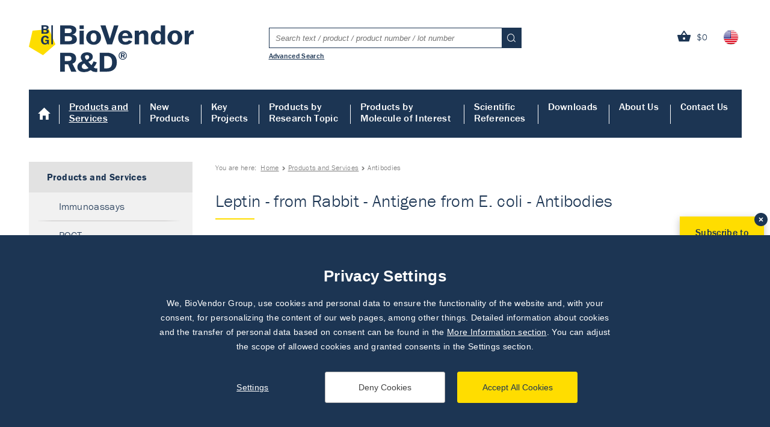

--- FILE ---
content_type: text/html; charset=utf-8
request_url: https://www.biovendor.com/antibodies?molecule=Leptin&host=Rabbit&sourceOfAntigen=E.+coli
body_size: 10792
content:
<!doctype html>
<html class="lang-en no-js  webp" lang="en">
	<head>
		<meta charset="UTF-8">
		<meta http-equiv="X-UA-Compatible" content="IE=edge,chrome=1">
		<meta http-equiv="Content-Language" content="en" />

		<title>Leptin
 - from Rabbit - Antigene from E. coli -  Antibodies | BioVendor Research and Diagnostics Products</title>
		<meta name="description" content="BioVendor R&D - BioVendor Research and Diagnostic Products is a developer and manufacturer of immunoassays, recombinant proteins, antibodies and endotoxin-removal products.">
		<meta name="keywords" content="">

		<meta name="viewport" content="width=device-width, initial-scale=1.0">
		<link rel="shortcut icon" href="/favicon.ico?v=07">
	<style>/*
 * The Typekit service used to deliver this font or fonts for use on websites
 * is provided by Adobe and is subject to these Terms of Use
 * http://www.adobe.com/products/eulas/tou_typekit. For font license
 * information, see the list below.
 *
 * franklin-gothic-urw:
 *   - http://typekit.com/eulas/000000000000000000012126
 *   - http://typekit.com/eulas/000000000000000000011ce6
 *   - http://typekit.com/eulas/0000000000000000000118b1
 *   - http://typekit.com/eulas/0000000000000000000118b0
 *   - http://typekit.com/eulas/0000000000000000000118b2
 *   - http://typekit.com/eulas/000000000000000077359dfb
 *
 * Â© 2009-2025 Adobe Systems Incorporated. All Rights Reserved.
 */
/*{"last_published":"2022-06-02 14:58:32 UTC"}*/

@import url("https://p.typekit.net/p.css?s=1&k=iys0rvv&ht=tk&f=12783.12785.12786.12789.12790.31623&a=94433245&app=typekit&e=css");

@font-face {
font-family:"franklin-gothic-urw";
src:url("https://use.typekit.net/af/801a74/000000000000000000012126/27/l?primer=f592e0a4b9356877842506ce344308576437e4f677d7c9b78ca2162e6cad991a&fvd=n3&v=3") format("woff2"),url("https://use.typekit.net/af/801a74/000000000000000000012126/27/d?primer=f592e0a4b9356877842506ce344308576437e4f677d7c9b78ca2162e6cad991a&fvd=n3&v=3") format("woff"),url("https://use.typekit.net/af/801a74/000000000000000000012126/27/a?primer=f592e0a4b9356877842506ce344308576437e4f677d7c9b78ca2162e6cad991a&fvd=n3&v=3") format("opentype");
font-display:swap;font-style:normal;font-weight:300;font-stretch:normal;
}

@font-face {
font-family:"franklin-gothic-urw";
src:url("https://use.typekit.net/af/2e6f07/000000000000000000011ce6/27/l?primer=f592e0a4b9356877842506ce344308576437e4f677d7c9b78ca2162e6cad991a&fvd=n5&v=3") format("woff2"),url("https://use.typekit.net/af/2e6f07/000000000000000000011ce6/27/d?primer=f592e0a4b9356877842506ce344308576437e4f677d7c9b78ca2162e6cad991a&fvd=n5&v=3") format("woff"),url("https://use.typekit.net/af/2e6f07/000000000000000000011ce6/27/a?primer=f592e0a4b9356877842506ce344308576437e4f677d7c9b78ca2162e6cad991a&fvd=n5&v=3") format("opentype");
font-display:swap;font-style:normal;font-weight:500;font-stretch:normal;
}

@font-face {
font-family:"franklin-gothic-urw";
src:url("https://use.typekit.net/af/b825af/0000000000000000000118b1/27/l?primer=f592e0a4b9356877842506ce344308576437e4f677d7c9b78ca2162e6cad991a&fvd=n7&v=3") format("woff2"),url("https://use.typekit.net/af/b825af/0000000000000000000118b1/27/d?primer=f592e0a4b9356877842506ce344308576437e4f677d7c9b78ca2162e6cad991a&fvd=n7&v=3") format("woff"),url("https://use.typekit.net/af/b825af/0000000000000000000118b1/27/a?primer=f592e0a4b9356877842506ce344308576437e4f677d7c9b78ca2162e6cad991a&fvd=n7&v=3") format("opentype");
font-display:swap;font-style:normal;font-weight:700;font-stretch:normal;
}

@font-face {
font-family:"franklin-gothic-urw";
src:url("https://use.typekit.net/af/a5188d/0000000000000000000118b0/27/l?primer=f592e0a4b9356877842506ce344308576437e4f677d7c9b78ca2162e6cad991a&fvd=i5&v=3") format("woff2"),url("https://use.typekit.net/af/a5188d/0000000000000000000118b0/27/d?primer=f592e0a4b9356877842506ce344308576437e4f677d7c9b78ca2162e6cad991a&fvd=i5&v=3") format("woff"),url("https://use.typekit.net/af/a5188d/0000000000000000000118b0/27/a?primer=f592e0a4b9356877842506ce344308576437e4f677d7c9b78ca2162e6cad991a&fvd=i5&v=3") format("opentype");
font-display:swap;font-style:italic;font-weight:500;font-stretch:normal;
}

@font-face {
font-family:"franklin-gothic-urw";
src:url("https://use.typekit.net/af/9a7284/0000000000000000000118b2/27/l?primer=f592e0a4b9356877842506ce344308576437e4f677d7c9b78ca2162e6cad991a&fvd=i7&v=3") format("woff2"),url("https://use.typekit.net/af/9a7284/0000000000000000000118b2/27/d?primer=f592e0a4b9356877842506ce344308576437e4f677d7c9b78ca2162e6cad991a&fvd=i7&v=3") format("woff"),url("https://use.typekit.net/af/9a7284/0000000000000000000118b2/27/a?primer=f592e0a4b9356877842506ce344308576437e4f677d7c9b78ca2162e6cad991a&fvd=i7&v=3") format("opentype");
font-display:swap;font-style:italic;font-weight:700;font-stretch:normal;
}

@font-face {
font-family:"franklin-gothic-urw";
src:url("https://use.typekit.net/af/522391/000000000000000077359dfb/30/l?primer=f592e0a4b9356877842506ce344308576437e4f677d7c9b78ca2162e6cad991a&fvd=i3&v=3") format("woff2"),url("https://use.typekit.net/af/522391/000000000000000077359dfb/30/d?primer=f592e0a4b9356877842506ce344308576437e4f677d7c9b78ca2162e6cad991a&fvd=i3&v=3") format("woff"),url("https://use.typekit.net/af/522391/000000000000000077359dfb/30/a?primer=f592e0a4b9356877842506ce344308576437e4f677d7c9b78ca2162e6cad991a&fvd=i3&v=3") format("opentype");
font-display:swap;font-style:italic;font-weight:300;font-stretch:normal;
}

.tk-franklin-gothic-urw { font-family: "franklin-gothic-urw",sans-serif; }
</style>
		<link rel="stylesheet" href="/content/61/styles/department.css">
			<link rel="stylesheet" href="/data/external-css/external.css?v=202003261614">


		<link rel="stylesheet" href="/antibodies.css?v=61">
			<link rel="stylesheet" href="/content/61/styles/prettyphoto.css">


		<link rel="apple-touch-icon" sizes="180x180" href="/content/icons/apple-touch-icon.png">
		<link rel="icon" type="image/png" sizes="32x32" href="/content/icons/favicon-32x32.png">
		<link rel="icon" type="image/png" sizes="16x16" href="/content/icons/favicon-16x16.png">
		<link rel="manifest" href="/content/icons/site.webmanifest.json">
		<meta name="msapplication-TileColor" content="#da532c">
		<meta name="theme-color" content="#ffffff">
		
					<script>
						window.dataLayer = window.dataLayer || [];
						dataLayer.push({  
							"product_pageType": "Antibodies"
						});
					</script>
		<!-- Google Tag Manager -->
		<script>
		window.dataLayer = window.dataLayer || [];
		function gtag(){dataLayer.push(arguments);}
		gtag('consent', 'default', {
			'analytics_storage': 'denied',
			'functionality_storage': 'denied',
			'ad_storage': 'denied',
			'ad_user_data': 'denied',
			'ad_personalization': 'denied'
		});

		(function(w,d,s,l,i){w[l]=w[l]||[];w[l].push({'gtm.start':
		new Date().getTime(),event:'gtm.js'});var f=d.getElementsByTagName(s)[0],
		j=d.createElement(s),dl=l!='dataLayer'?'&l='+l:'';j.async=true;j.src=
		'https://www.googletagmanager.com/gtm.js?id='+i+dl;f.parentNode.insertBefore(j,f);
		})(window,document,'script','dataLayer','GTM-W2862XN');</script>
		<!-- End Google Tag Manager -->
	</head>
	<body>
		<!-- Google Tag Manager (noscript) -->
		<noscript><iframe src="https://www.googletagmanager.com/ns.html?id=GTM-W2862XN" height="0" width="0" style="display:none;visibility:hidden"></iframe></noscript>
		<!-- End Google Tag Manager (noscript) -->

		
    <header>
        <a href="/" class="logo"><img src="/content/61/img/logo-biovendor-2020.svg" alt="BioVendor Research and Diagnostics Products" width="274" height="78"></a>
        
        <div class="languages">
            <span class="flag us" title="United States - change"><em>United States</em></span>
            <a href="javascript:void(0)">set<br>language</a>
            <div>
                
            </div>
        </div>
        
        <div class="accountbox">
            <span class="resmenu"><em>Menu</em></span>
            
            <a class="cart" href="/shopping-cart">
                <span>Shopping cart</span> <strong data-val="0">$0</strong>
            </a>
            <span class="ressearch"><em>Search</em></span>
        </div>
        
        <div class="searchbox">
            <form method="get" action="/search">
                <label><input type="text" name="searchText" placeholder="Search text / product / product number / lot number"></label>
                <button><em>Search</em></button>
                <div class="ajaxsearch"></div>
            </form>
            
            <a href="/advanced-search" class="advsearch">Advanced Search</a>
        </div>
                    <ul class="menu">
                    
                        <li>
                            <a href="/" title="Go to Home">Home</a>
                        </li>
                    
                        <li class="act">
                                <span class="submenubutton open" data-parent="81"></span>
                            <a href="/products" title="Go to Products and Services">Products and <br>Services</a>
                        </li>
                    
                        <li>
                            <a href="/#new-products" title="Go to New Products">New <br>Products</a>
                        </li>
                    
                        <li>
                                <span class="submenubutton" data-parent="3158"></span>
                            <a href="/key-projects" title="Go to Key Projects">Key <br>Projects</a>
                        </li>
                    
                        <li>
                            <a href="/products-by-research-topic" title="Go to Products by Research Topic">Products by <br>Research Topic</a>
                        </li>
                    
                        <li>
                            <a href="/products-by-molecule-of-interest" title="Go to Products by Molecule of Interest">Products by <br>Molecule of Interest</a>
                        </li>
                    
                        <li>
                            <a href="/scientific-references" title="Go to Scientific References">Scientific <br>References</a>
                        </li>
                    
                        <li>
                            <a href="/downloads" title="Go to Downloads">Downloads</a>
                        </li>
                    
                        <li>
                                <span class="submenubutton" data-parent="7"></span>
                            <a href="/biovendor-group" title="Go to About Us">About Us</a>
                        </li>
                    
                        <li>
                            <a href="/contact-us" title="Go to Contact Us">Contact Us</a>
                        </li>
                    </ul>
    </header>
		
			<section class="in">
				<div class="rightcol">
		<div class="navigation">
			<span>You are here:&nbsp;&nbsp;</span>
			<a href="/" title="Back to Home">Home</a>
			
				<a href="/products">Products and Services</a> 
			
				<span>Antibodies</span>
		</div>

	<h1 class="border">Leptin
 - from Rabbit - Antigene from E. coli -  Antibodies</h1>
		<article>
		</article>
	<form action="/antibodies" class="filter">
		<strong class="title">Product filter</strong>
			<label class="newselect">
				<div class="select close used" data-filter="molecule">
					<div class="select-box">
						<a href="javascript:void(0);" data-search="Leptin" class="choosed"><span>Leptin </span></a>
						<div class="select-list">
								<a href="?" data-search="" class="firsttitle">molecule</a>
									<span class="disabled">Acylation-Stimulating Protein </span>
									<a href="?molecule=Adipocyte+Fatty+Acid+Binding+Protein&host=Rabbit&sourceofantigen=E.+coli" data-search="Adipocyte+Fatty+Acid+Binding+Protein">Adipocyte Fatty Acid Binding Protein </a>
									<a href="?molecule=Adiponectin&host=Rabbit&sourceofantigen=E.+coli" data-search="Adiponectin">Adiponectin </a>
									<a href="?molecule=Adipophilin&host=Rabbit&sourceofantigen=E.+coli" data-search="Adipophilin">Adipophilin </a>
									<a href="?molecule=Agouti-Related+Protein&host=Rabbit&sourceofantigen=E.+coli" data-search="Agouti-Related+Protein">Agouti-Related Protein </a>
									<span class="disabled">Allograft Inflammatory Factor 1 </span>
									<a href="?molecule=Angiopoietin-Like+Protein+3&host=Rabbit&sourceofantigen=E.+coli" data-search="Angiopoietin-Like+Protein+3">Angiopoietin-Like Protein 3 </a>
									<a href="?molecule=Angiopoietin-Like+Protein+4&host=Rabbit&sourceofantigen=E.+coli" data-search="Angiopoietin-Like+Protein+4">Angiopoietin-Like Protein 4 </a>
									<span class="disabled">Angiostatin </span>
									<a href="?molecule=Annexin+A1&host=Rabbit&sourceofantigen=E.+coli" data-search="Annexin+A1">Annexin A1 </a>
									<a href="?molecule=Apolipoprotein+D&host=Rabbit&sourceofantigen=E.+coli" data-search="Apolipoprotein+D">Apolipoprotein D </a>
									<span class="disabled">Apolipoprotein M </span>
									<span class="disabled">Apoptosis Inhibitor of Macrophage </span>
									<span class="disabled">Arginase I </span>
									<span class="disabled">beta Actin </span>
									<a href="?molecule=Beta-Microseminoprotein&host=Rabbit&sourceofantigen=E.+coli" data-search="Beta-Microseminoprotein">Beta-Microseminoprotein </a>
									<span class="disabled">Cartilage Oligomeric Matrix Protein </span>
									<a href="?molecule=Cathepsin+K&host=Rabbit&sourceofantigen=E.+coli" data-search="Cathepsin+K">Cathepsin K </a>
									<span class="disabled">Club Cell Protein </span>
									<a href="?molecule=Clusterin&host=Rabbit&sourceofantigen=E.+coli" data-search="Clusterin">Clusterin </a>
									<span class="disabled">Connective Tissue Growth Factor </span>
									<a href="?molecule=CXCL12&host=Rabbit&sourceofantigen=E.+coli" data-search="CXCL12">CXCL12 </a>
									<a href="?molecule=Cystatin+C&host=Rabbit&sourceofantigen=E.+coli" data-search="Cystatin+C">Cystatin C </a>
									<a href="?molecule=Decorin&host=Rabbit&sourceofantigen=E.+coli" data-search="Decorin">Decorin </a>
									<span class="disabled">Endostatin </span>
									<span class="disabled">ENPP1 </span>
									<a href="?molecule=Epidermal+Fatty+Acid+Binding+Protein&host=Rabbit&sourceofantigen=E.+coli" data-search="Epidermal+Fatty+Acid+Binding+Protein">Epidermal Fatty Acid Binding Protein </a>
									<span class="disabled">ERK1 </span>
									<span class="disabled">ERK1/2 </span>
									<a href="?molecule=FAM3B&host=Rabbit&sourceofantigen=E.+coli" data-search="FAM3B">FAM3B </a>
									<span class="disabled">Fetuin-A </span>
									<span class="disabled">Fetuin-B </span>
									<span class="disabled">Fibrin/Fibrinogen  &  Fibrin(ogen) Degradation Products </span>
									<a href="?molecule=Fibroblast+Growth+Factor+19&host=Rabbit&sourceofantigen=E.+coli" data-search="Fibroblast+Growth+Factor+19">Fibroblast Growth Factor 19 </a>
									<a href="?molecule=Fibroblast+Growth+Factor+21&host=Rabbit&sourceofantigen=E.+coli" data-search="Fibroblast+Growth+Factor+21">Fibroblast Growth Factor 21 </a>
									<a href="?molecule=Fibroblast+Growth+Factor+23&host=Rabbit&sourceofantigen=E.+coli" data-search="Fibroblast+Growth+Factor+23">Fibroblast Growth Factor 23 </a>
									<span class="disabled">FLAG Tag </span>
									<span class="disabled">Follistatin </span>
									<span class="disabled">GFP Tag </span>
									<span class="disabled">Glucose-Regulated Protein 78 </span>
									<span class="disabled">Glyceraldehyde-3-phosphate dehydrogenase </span>
									<a href="?molecule=Granulysin&host=Rabbit&sourceofantigen=E.+coli" data-search="Granulysin">Granulysin </a>
									<span class="disabled">GST Tag </span>
									<span class="disabled">HA </span>
									<a href="?molecule=Heart+Fatty+Acid+Binding+Protein&host=Rabbit&sourceofantigen=E.+coli" data-search="Heart+Fatty+Acid+Binding+Protein">Heart Fatty Acid Binding Protein </a>
									<a href="?molecule=Hepatitis+B+Virus+Protein+X&host=Rabbit&sourceofantigen=E.+coli" data-search="Hepatitis+B+Virus+Protein+X">Hepatitis B Virus Protein X </a>
									<span class="disabled">His </span>
									<span class="disabled">Insulin Receptor </span>
									<a href="?molecule=Interleukin-33&host=Rabbit&sourceofantigen=E.+coli" data-search="Interleukin-33">Interleukin-33 </a>
									<a href="?molecule=Leptin&host=Rabbit&sourceofantigen=E.+coli" data-search="Leptin" class="selected">Leptin </a>
									<span class="disabled">Leptin Receptor </span>
									<span class="disabled">Leucine-Rich Alpha-2-Glycoprotein </span>
									<span class="disabled">Liver Fatty Acid Binding Protein </span>
									<span class="disabled">Mannose Receptor </span>
									<a href="?molecule=Midkine&host=Rabbit&sourceofantigen=E.+coli" data-search="Midkine">Midkine </a>
									<span class="disabled">MMP-9 </span>
									<span class="disabled">Myc Tag </span>
									<a href="?molecule=Myosin+Light+Chain-I&host=Rabbit&sourceofantigen=E.+coli" data-search="Myosin+Light+Chain-I">Myosin Light Chain-I </a>
									<span class="disabled">Myostatin </span>
									<span class="disabled">Nesfatin-1 </span>
									<a href="?molecule=Neudesin&host=Rabbit&sourceofantigen=E.+coli" data-search="Neudesin">Neudesin </a>
									<span class="disabled">Neuroglobin </span>
									<span class="disabled">NT-pro ANP </span>
									<span class="disabled">NT-proBNP </span>
									<a href="?molecule=Omentin-1&host=Rabbit&sourceofantigen=E.+coli" data-search="Omentin-1">Omentin-1 </a>
									<span class="disabled">Osteoactivin/GPNMB </span>
									<a href="?molecule=Osteoblast+Specific+Factor+1&host=Rabbit&sourceofantigen=E.+coli" data-search="Osteoblast+Specific+Factor+1">Osteoblast Specific Factor 1 </a>
									<a href="?molecule=Osteoblast+Specific+Factor+2&host=Rabbit&sourceofantigen=E.+coli" data-search="Osteoblast+Specific+Factor+2">Osteoblast Specific Factor 2 </a>
									<span class="disabled">Osteoprotegerin </span>
									<span class="disabled">Paraoxonase 1 </span>
									<span class="disabled">PCSK9 </span>
									<a href="?molecule=Pigment+Epithelium-Derived+Factor&host=Rabbit&sourceofantigen=E.+coli" data-search="Pigment+Epithelium-Derived+Factor">Pigment Epithelium-Derived Factor </a>
									<a href="?molecule=Placental+Protein+13&host=Rabbit&sourceofantigen=E.+coli" data-search="Placental+Protein+13">Placental Protein 13 </a>
									<a href="?molecule=Procalcitonin&host=Rabbit&sourceofantigen=E.+coli" data-search="Procalcitonin">Procalcitonin </a>
									<span class="disabled">Prolactin-Inducible Protein </span>
									<a href="?molecule=Prostaglandin+D+Synthase&host=Rabbit&sourceofantigen=E.+coli" data-search="Prostaglandin+D+Synthase">Prostaglandin D Synthase </a>
									<a href="?molecule=RANKL&host=Rabbit&sourceofantigen=E.+coli" data-search="RANKL">RANKL </a>
									<a href="?molecule=Regenerating+Protein+1+alpha&host=Rabbit&sourceofantigen=E.+coli" data-search="Regenerating+Protein+1+alpha">Regenerating Protein 1 alpha </a>
									<a href="?molecule=Regucalcin&host=Rabbit&sourceofantigen=E.+coli" data-search="Regucalcin">Regucalcin </a>
									<a href="?molecule=Resistin&host=Rabbit&sourceofantigen=E.+coli" data-search="Resistin">Resistin </a>
									<span class="disabled">RFP </span>
									<span class="disabled">S100A11 </span>
									<a href="?molecule=S100A12&host=Rabbit&sourceofantigen=E.+coli" data-search="S100A12">S100A12 </a>
									<a href="?molecule=S100A6&host=Rabbit&sourceofantigen=E.+coli" data-search="S100A6">S100A6 </a>
									<span class="disabled">S100A8 </span>
									<span class="disabled">S100A9 </span>
									<span class="disabled">S100G </span>
									<a href="?molecule=Secretagogin&host=Rabbit&sourceofantigen=E.+coli" data-search="Secretagogin">Secretagogin </a>
									<span class="disabled">Soluble Receptor for Advanced Glycation End Products (sRAGE) </span>
									<a href="?molecule=sPLA2-IB&host=Rabbit&sourceofantigen=E.+coli" data-search="sPLA2-IB">sPLA2-IB </a>
									<a href="?molecule=sPLA2-IIA&host=Rabbit&sourceofantigen=E.+coli" data-search="sPLA2-IIA">sPLA2-IIA </a>
									<a href="?molecule=sPLA2-IID&host=Rabbit&sourceofantigen=E.+coli" data-search="sPLA2-IID">sPLA2-IID </a>
									<span class="disabled">Stanniocalcin 1 </span>
									<span class="disabled">Stanniocalcin 2 </span>
									<a href="?molecule=Thyrostimulin+Beta+Subunit&host=Rabbit&sourceofantigen=E.+coli" data-search="Thyrostimulin+Beta+Subunit">Thyrostimulin Beta Subunit </a>
									<span class="disabled">Transferrin receptor </span>
									<span class="disabled">TRAP 5 </span>
									<a href="?molecule=Trefoil+Factor+1&host=Rabbit&sourceofantigen=E.+coli" data-search="Trefoil+Factor+1">Trefoil Factor 1 </a>
									<a href="?molecule=Trefoil+Factor+2&host=Rabbit&sourceofantigen=E.+coli" data-search="Trefoil+Factor+2">Trefoil Factor 2 </a>
									<a href="?molecule=Trefoil+Factor+3&host=Rabbit&sourceofantigen=E.+coli" data-search="Trefoil+Factor+3">Trefoil Factor 3 </a>
									<span class="disabled">Urinary Trypsin Inhibitor </span>
									<span class="disabled">Uromodulin </span>
									<span class="disabled">V5 Tag </span>
									<a href="?molecule=VILIP-1&host=Rabbit&sourceofantigen=E.+coli" data-search="VILIP-1">VILIP-1 </a>
									<span class="disabled">Zinc-Alpha-2-Glycoprotein </span>
									<a href="?molecule=Zymogen+granule+membrane+protein+16&host=Rabbit&sourceofantigen=E.+coli" data-search="Zymogen+granule+membrane+protein+16">Zymogen granule membrane protein 16 </a>
						</div>
					</div>
				</div>
			</label>
			<label class="newselect">
				<div class="select close" data-filter="type">
					<div class="select-box">
						<a href="javascript:void(0);" data-search="" class="choosed"><span>type</span></a>
						<div class="select-list">
									<span class="disabled">Monoclonal Antibody</span>
									<a href="?molecule=Leptin&type=Polyclonal+Antibody&host=Rabbit&sourceofantigen=E.+coli" data-search="Polyclonal+Antibody">Polyclonal Antibody</a>
						</div>
					</div>
				</div>
			</label>
			<label class="newselect">
				<div class="select close" data-filter="species">
					<div class="select-box">
						<a href="javascript:void(0);" data-search="" class="choosed"><span>species</span></a>
						<div class="select-list">
									<span class="disabled">Canine</span>
									<a href="?molecule=Leptin&species=Human&host=Rabbit&sourceofantigen=E.+coli" data-search="Human">Human</a>
									<a href="?molecule=Leptin&species=Mouse&host=Rabbit&sourceofantigen=E.+coli" data-search="Mouse">Mouse</a>
									<span class="disabled">Murine</span>
									<span class="disabled">Porcine</span>
									<a href="?molecule=Leptin&species=Rat&host=Rabbit&sourceofantigen=E.+coli" data-search="Rat">Rat</a>
						</div>
					</div>
				</div>
			</label>
			<label class="newselect">
				<div class="select close used" data-filter="host">
					<div class="select-box">
						<a href="javascript:void(0);" data-search="Rabbit" class="choosed"><span>Rabbit</span></a>
						<div class="select-list">
								<a href="?" data-search="" class="firsttitle">host</a>
									<span class="disabled">Bovine</span>
									<span class="disabled">Goat</span>
									<span class="disabled">Hen</span>
									<span class="disabled">Mouse</span>
									<a href="?molecule=Leptin&host=Rabbit&sourceofantigen=E.+coli" data-search="Rabbit" class="selected">Rabbit</a>
									<span class="disabled">Sheep</span>
									<span class="disabled">V4RR</span>
						</div>
					</div>
				</div>
			</label>
			<label class="newselect">
				<div class="select close" data-filter="application">
					<div class="select-box">
						<a href="javascript:void(0);" data-search="" class="choosed"><span>application</span></a>
						<div class="select-list">
									<span class="disabled">Agglutination test</span>
									<span class="disabled">Dot</span>
									<a href="?molecule=Leptin&host=Rabbit&application=ELISA&sourceofantigen=E.+coli" data-search="ELISA">ELISA</a>
									<span class="disabled">Enzyme Immunoassay</span>
									<span class="disabled">Flow cytometry</span>
									<span class="disabled">IFA. Working dilution must be determined by the user. Suggested starting ranges are 1:10-1:50 for IFA and 1:20-1:200.</span>
									<span class="disabled">Immunocytochemistry</span>
									<span class="disabled">Immunohistochemistry</span>
									<a href="?molecule=Leptin&host=Rabbit&application=Immunoprecipitation&sourceofantigen=E.+coli" data-search="Immunoprecipitation">Immunoprecipitation</a>
									<span class="disabled">Immunoturbidimetry</span>
									<span class="disabled">IS</span>
									<span class="disabled">LFA</span>
									<a href="?molecule=Leptin&host=Rabbit&application=Western+blotting&sourceofantigen=E.+coli" data-search="Western+blotting">Western blotting</a>
						</div>
					</div>
				</div>
			</label>
			<label class="newselect">
				<div class="select close used" data-filter="sourceofantigen">
					<div class="select-box">
						<a href="javascript:void(0);" data-search="E.+coli" class="choosed"><span>E. coli</span></a>
						<div class="select-list">
								<a href="?" data-search="" class="firsttitle">source of antigen</a>
									<span class="disabled">293 cell line (Human embryonic kidney)</span>
									<a href="?molecule=Leptin&host=Rabbit&sourceofantigen=E.+coli" data-search="E.+coli" class="selected">E. coli</a>
									<span class="disabled">Freshly ejaculated human sperms</span>
									<span class="disabled">HEK293</span>
									<span class="disabled">Human articular cartilage</span>
									<span class="disabled">Human placenta</span>
									<span class="disabled">Human plasma</span>
									<span class="disabled">Human pooled serum</span>
									<span class="disabled">Human seminal plasma</span>
									<span class="disabled">Human serum</span>
									<span class="disabled">Human urine</span>
									<span class="disabled">NSO mouse myeloma cell line</span>
									<span class="disabled">Peptide</span>
									<span class="disabled">Pichia pastoris</span>
									<span class="disabled">Sf 9 cells</span>
									<span class="disabled">Synthetic peptide</span>
						</div>
					</div>
				</div>
			</label>
			<label class="newselect">
				<div class="select close" data-filter="newdiscount">
					<div class="select-box">
						<a href="javascript:void(0);" data-search="" class="choosed"><span>New / discount</span></a>
						<div class="select-list">
										<span class="disabled">New</span>
						</div>
					</div>
				</div>
			</label>
		
		<a href="/antibodies" class="clear items7">clear filter</a>
		<button type="submit" class="btn-yellow thin arrow">Search</button>
		
		
		<ul class="topborder">
			<li><a href="/antibodies?molecule=Leptin&host=Rabbit&sourceofantigen=E. coli">All</a></li>
					<li><a href="?molecule=Leptin&host=Rabbit&sourceofantigen=E. coli&letter=A">A</a></li>
					<li><a href="?molecule=Leptin&host=Rabbit&sourceofantigen=E. coli&letter=B">B</a></li>
					<li><a href="?molecule=Leptin&host=Rabbit&sourceofantigen=E. coli&letter=C">C</a></li>
					<li><a href="?molecule=Leptin&host=Rabbit&sourceofantigen=E. coli&letter=D">D</a></li>
					<li><a href="?molecule=Leptin&host=Rabbit&sourceofantigen=E. coli&letter=E">E</a></li>
					<li><a href="?molecule=Leptin&host=Rabbit&sourceofantigen=E. coli&letter=F">F</a></li>
					<li><a href="?molecule=Leptin&host=Rabbit&sourceofantigen=E. coli&letter=G">G</a></li>
					<li><a href="?molecule=Leptin&host=Rabbit&sourceofantigen=E. coli&letter=H">H</a></li>
					<li><a href="?molecule=Leptin&host=Rabbit&sourceofantigen=E. coli&letter=I">I</a></li>
					<li><span>J</span></li>
					<li><span>K</span></li>
					<li><a href="?molecule=Leptin&host=Rabbit&sourceofantigen=E. coli&letter=L">L</a></li>
					<li><a href="?molecule=Leptin&host=Rabbit&sourceofantigen=E. coli&letter=M">M</a></li>
					<li><a href="?molecule=Leptin&host=Rabbit&sourceofantigen=E. coli&letter=N">N</a></li>
					<li><a href="?molecule=Leptin&host=Rabbit&sourceofantigen=E. coli&letter=O">O</a></li>
					<li><a href="?molecule=Leptin&host=Rabbit&sourceofantigen=E. coli&letter=P">P</a></li>
					<li><span>Q</span></li>
					<li><a href="?molecule=Leptin&host=Rabbit&sourceofantigen=E. coli&letter=R">R</a></li>
					<li><a href="?molecule=Leptin&host=Rabbit&sourceofantigen=E. coli&letter=S">S</a></li>
					<li><a href="?molecule=Leptin&host=Rabbit&sourceofantigen=E. coli&letter=T">T</a></li>
					<li><a href="?molecule=Leptin&host=Rabbit&sourceofantigen=E. coli&letter=U">U</a></li>
					<li><a href="?molecule=Leptin&host=Rabbit&sourceofantigen=E. coli&letter=V">V</a></li>
					<li><span>W</span></li>
					<li><span>X</span></li>
					<li><span>Y</span></li>
					<li><a href="?molecule=Leptin&host=Rabbit&sourceofantigen=E. coli&letter=Z">Z</a></li>
		</ul>
	</form>
	<form action="/shopping-cart" method="post" id="glist">
		<div class="table106">
					<div class="headvariants">
						<strong>Molecule: <a href="/leptin-obesity-factor-obese-protein-lep-ob-obs">Leptin
</a></strong>
						<a href="/leptin-obesity-factor-obese-protein-lep-ob-obs" class="about">About molecule</a>
					</div>
				<table class="variants" cellpadding="0" cellspacing="0">
					<thead>
						<tr>
							<th>Product</th>
							<th>Size</th>
							<th>Price</th>
							<th></th>
						</tr>
					</thead>
					<tbody>
						<tr>
							<td data-name="Product" colspan="4">
									<a href="leptin-human-rabbit-polyclonal-antibody?d=106" class="title">Leptin Human, Rabbit Polyclonal Antibody</a>
									<p class="info">
											<span>Type:</span> Polyclonal Antibody<br>
									</p>
							</td>
						</tr>
						<tr>
							

<td data-name="Code">
		RD181001220
</td>
<td data-name="Size">0.1 mg</td>
<td data-name="Price">
				<div class="otherprice">
					$300
							/ $266
					<div class="info">
						<strong>Discount!</strong><br>
						Buy 2 - 5 pcs for $266 each.<br>6+ pcs on request only.
					</div>
				</div>
</td>
<td>
		<form action="/shopping-cart" method="post">
			<input type="number" name="basket_Item[897]_AddCount" maxlength="3" value="" placeholder="0" min="0" max="999">
			
			<button type="submit" class="cart" title="add to cart">add to cart</button>
		</form>
</td>
						</tr>
						<tr><td colspan="4">&nbsp;</td></tr>
						<tr class="zebra">
							<td data-name="Product" colspan="4">
									<a href="leptin-mouse-rabbit-polyclonal-antibody?d=106" class="title">Leptin Mouse, Rabbit Polyclonal Antibody</a>
									<p class="info">
											<span>Type:</span> Polyclonal Antibody<br>
									</p>
							</td>
						</tr>
						<tr class="zebra">
							

<td data-name="Code">
		RD281001220
</td>
<td data-name="Size">0.1 mg</td>
<td data-name="Price">
				<div class="otherprice">
					$300
							/ $266
					<div class="info">
						<strong>Discount!</strong><br>
						Buy 2 - 5 pcs for $266 each.<br>6+ pcs on request only.
					</div>
				</div>
</td>
<td>
		<form action="/shopping-cart" method="post">
			<input type="number" name="basket_Item[2694]_AddCount" maxlength="3" value="" placeholder="0" min="0" max="999">
			
			<button type="submit" class="cart" title="add to cart">add to cart</button>
		</form>
</td>
						</tr>
						<tr class="zebra"><td colspan="4">&nbsp;</td></tr>
						<tr>
							<td data-name="Product" colspan="4">
									<a href="leptin-rat-rabbit-polyclonal-antibody?d=106" class="title">Leptin Rat, Rabbit Polyclonal Antibody</a>
									<p class="info">
											<span>Type:</span> Polyclonal Antibody<br>
									</p>
							</td>
						</tr>
						<tr>
							

<td data-name="Code">
		RD381001220
</td>
<td data-name="Size">0.1 mg</td>
<td data-name="Price">
				<div class="otherprice">
					$300
							/ $266
					<div class="info">
						<strong>Discount!</strong><br>
						Buy 2 - 5 pcs for $266 each.<br>6+ pcs on request only.
					</div>
				</div>
</td>
<td>
		<form action="/shopping-cart" method="post">
			<input type="number" name="basket_Item[2695]_AddCount" maxlength="3" value="" placeholder="0" min="0" max="999">
			
			<button type="submit" class="cart" title="add to cart">add to cart</button>
		</form>
</td>
						</tr>
					<tr><td colspan="4">&nbsp;</td></tr>
				</tbody>
			</table>
		</div>
	</form>
					
				</div>

	<div class="leftcol">
					<ul>
						<li class="act">
							<a href="/products">Products and Services</a>
			<ul>

			<li>
				<a href="immunoassays" title="Go to Immunoassays">Immunoassays</a>
			</li>

			<li>
				<a href="poct" title="Go to POCT">POCT</a>
			</li>

			<li>
				<a href="next-generation-sequencing" title="Go to Next Generation Sequencing">Next Generation Sequencing</a>
			</li>

			<li>
				<a href="proteins" title="Go to Proteins">Proteins</a>
			</li>

			<li class="act">
				<a href="antibodies" class="act" title="Go to Antibodies">Antibodies</a>
			</li>

			<li>
				<a href="immunohistochemistry" title="Go to Immunohistochemistry">Immunohistochemistry</a>
			</li>

			<li>
				<a href="endotoxin-detection-removal-products" title="Go to Endotoxin Detection & Removal Products">Endotoxin Detection & Removal Products</a>
			</li>

			<li>
				<a href="cell-based-assays" title="Go to Cell-Based Assays">Cell-Based Assays</a>
			</li>

			<li>
				<a href="extracellular-matrix-assays" title="Go to Extracellular Matrix Assays">Extracellular Matrix Assays</a>
			</li>

			<li>
				<a href="dnarna-extraction-instrumentskits" title="Go to DNA/RNA Extraction Instruments/Kits">DNA/RNA Extraction Instruments/Kits</a>
			</li>

			<li>
				<a href="pcr-enzymesreagents" title="Go to qPCR Kits/Enzymes/Reagents">qPCR Kits/Enzymes/Reagents</a>
			</li>

			<li>
				<a href="microrna--sncrnas" title="Go to microRNA & sncRNAs">microRNA & sncRNAs</a>
			</li>

			<li>
				<a href="lamp" title="Go to LAMP Tests">LAMP Tests</a>
			</li>

			<li>
				<a href="assays-reagents--buffers" title="Go to Assays Reagents & Buffers">Assays Reagents & Buffers</a>
			</li>

			<li>
				<a href="biovendor-analytical-testing-service" title="Go to BioVendor Analytical Testing Service">BioVendor Analytical Testing Service</a>
			</li>
			</ul>
						</li>
					</ul>
		<div class="news">
			<strong>
				Subscribe to Our Newsletter!
			</strong>
			<span class="text">
				Discover News from <br>BioVendor R&D
			</span>
			<a href="/newsletter" class="tlacitko">Subscribe Now</a>
		</div>
	</div>	
			</section>
		

        <footer class="in">
            <div class="contact">
	<div>
		<strong>
			Can’t find exactly what you need?<br>
			Ask one of our managers!
		</strong>
		<a href="mailto:sales@biovendor.com" class="tlacitko">E-mail</a>
		<span class="phone">
			Alternatively call us at:  <a href="tel:+420549124185" class="phone">+420 549 124 185</a><br/>
			or contact your <a href="/contact-us" class="underline">local branch or distributor</a>.
		</span>
	</div>
	<div>
		<strong>
			Need help from our Technical support?<br>
			Ask one of our technical specialists!
		</strong>
		<a href="/customer-support/.sendmail" class="tlacitko">Contact form</a>
		<span class="phone">
			Alternatively call us at:  <a href="tel:+420549124185" class="phone">+420 549 124 185</a><br/>
			or contact your <a href="/contact-us" class="underline">local branch or distributor</a>.
		</span>
	</div>
    
            </div>
			<div class="news">
				<strong>
					Subscribe to Our Newsletter!
				</strong>
				<a href="/newsletter" class="tlacitko">Subscribe Now</a>
				<span class="text">
					Get the latest news, exclusive offers, and tips delivered straight to your inbox. Don’t miss any important updates! Subscribe now and stay informed!
				</span>
			</div>
			<div class="other">
				<div class="logo">
					<a href="https://www.biovendor.com" target="blank"><img src="/content/61/img/logo-biovendor-2020.svg" alt="BioVendor Research and Diagnostics Products" width="270" height="77"></a>
				</div>
				<div class="address">
					<strong>address</strong>
					BioVendor – Laboratorni medicina a.s.<br>
					Karasek 1767/1 621 00 Brno<br>
					Czech Republic
				</div>
				<div class="links">
					<strong>links</strong>
								<ul>
								
								<li title="New Products"><a href="/#new-products">New Products</a></li>
								
								<li title="Congresses and Fairs"><a href="/news-and-congresses#congresses-and-fairs">Congresses and Fairs</a></li>
								
								<li title="Contact Us"><a href="/contact-us">Contact Us</a></li>
								
								<li title="Privacy policy"><a href="/privacy-policy">Privacy policy</a></li>
								
								<li title="Purchasing information"><a href="/purchasing-information">Purchasing information</a></li>
								
								<li title="Customer Support"><a href="/customer-support/.sendmail">Customer Support</a></li>
								
								<li title="Sitemap"><a href="/sitemap">Sitemap</a></li>
								</ul>
				</div>
				<div class="social">
					<strong>follow us</strong>
					<ul>
						<li><a href="https://www.linkedin.com/company/biovendor-research-and-diagnostic-products/" class="li" title="LinkedIn" target="_blank">LinkedIn</a></li>
						<li><a href="https://www.youtube.com/channel/UCVOdfqLSzdGPQmTMow4-iLQ" class="yt" title="Youtube" target="_blank">Youtube</a></li>
						<li><a href="https://vimeo.com/user17565965" class="vi" title="Vimeo" target="_blank">Vimeo</a></li>
					</ul>
				</div>
				<div class="motto"><span>BRIDGING SCIENCE AND DIAGNOSTICS</span></div>
			</div>

			<div class="webs">
				<strong>We are a member of the group</strong>
				
				<a href="https://www.biovendor.group?utm_source=webBVRD&amp;utm_medium=web-footer-logo" target="blank" class="logo" title="BioVendor Group – Bridging Science &amp; Diagnostics"><img src="/content/61/img/webs/biovendor-group.svg" alt="BioVendor Group ENG" width="237" height="89" /></a>
				<div class="text">
					<strong>Bridging Science and Diagnostics</strong><br />
					We believe that every treatment begins with a reliable diagnosis. That’s why we’re looking for innovative ways to provide reliable laboratory results to doctors and patients around the world. We are an international group of biotechnology companies focusing on the development, production and distribution of IVD products and technologies for laboratory automation.
				</div>

				<strong>Our brands</strong>
				<ul class="webs count5">
					<li title="A Czech distributor of IVD products for immunology, clinical biochemistry, haematology, microbiology, molecular biology.">
						<a href="https://www.biovendor.cz?utm_source=webBVRD&amp;utm_medium=web-footer-logo" target="_blank"><img src="/content/61/img/webs/biovendor-lm.svg" alt="BioVendor-LM" width="137" height="38"></a>
					</li>
					<li title="The development division for innovative biomarkers and technologies – miRNA, NGS, liquid biopsies and immunodiagnostic automation.">
						<a href="https://www.biovendor.com?utm_source=webBVRD&amp;utm_medium=web-footer-logo" target="_blank"><img src="/content/61/img/webs/biovendor-rd.svg" alt="BioVendor-RD" width="137" height="38"></a>
					</li>
					<li title="A traditional Czech manufacturer and distributor of IVD products focusing on infectious diseases and immunology.">
						<a href="https://www.testlinecd.com?utm_source=webBVRD&amp;utm_medium=web-footer-logo" target="_blank"><img src="/content/61/img/webs/testline.svg" alt="TestLine" width="125" height="26"></a>
					</li>
					
					<li title="The development and distribution of user-friendly IVD assays for genetic testing.">
						<a href="https://www.viennalab.com/?utm_source=webBVRD&amp;utm_medium=web-footer-logo" target="_blank"><img src="/content/61/img/webs/viennalab.svg" alt="ViennaLab" width="148" height="26"></a>
					</li>
					<li title="A manufacturer of products for clinical diagnostics focused on endocrinology, autoimmune and infectious diseases.">
						<a href="https://www.diasource-diagnostics.com?utm_source=webBVRD&amp;utm_medium=web-footer-logo" target="_blank"><img src="/content/61/img/webs/diasource.svg" alt="DiaSource" width="145" height="26"></a>
					</li>
					<li title="BioVendor MDx">
						<a href="https://www.biovendor.group?utm_source=webBVRD&amp;utm_medium=web-footer-logo" target="_blank"><img src="/content/61/img/webs/biovendor-mdx.svg" alt="BioVendor MDx" width="139" height="39"></a>
					</li>
				</ul>

				<strong>Joint projects</strong>
				<ul class="webs count5">
					<li title="Fully automated CLIA solution.">
						<a href="https://www.clia.biovendor.group/?utm_source=webBVRD&amp;utm_medium=web-footer-logo" target="_blank"><img src="/content/61/img/webs/project-clia.svg" alt="CLIA CZ" width="96" height="40"></a>
					</li>
					<li title="A new generation of a unique immunoblot test for effective multiplex diagnostics.">
						<a href="https://www.testlinecd.com/microblot-array-mba?utm_source=webBVRD&amp;utm_medium=web-footer-logo" target="_blank"><img src="/content/61/img/webs/project-mba.svg" alt="MBA" width="96" height="40"></a>
					</li>
					<li title="Fast, efficient and affordable sequencing – from nucleic acids to entire genomes.">
						<a href="https://www.biovendor.group/next-generation-sequencing-ngs?utm_source=webBVRD&amp;utm_medium=web-footer-logo" target="_blank"><img src="/content/61/img/webs/project-ngs.svg" alt="NGS CZ" width="91" height="40"></a>
					</li>
					<li title="Innovative methods for the quantification of new-generation biomarkers.">
						<a href="https://www.biovendor.com/microrna--sncrnas?utm_source=webBVRD&amp;utm_medium=web-footer-logo" target="_blank"><img src="/content/61/img/webs/project-mirna.svg" alt="miRNA" width="124" height="40"></a>
					</li>
					<li title="Revolution in area testing.">
						<a href="https://www.biovendor.com/lamp?utm_source=webBVRD&amp;utm_medium=web-footer-logo" target="_blank"><img src="/content/61/img/webs/project-lamp.svg" alt="LAMP" width="110" height="40"></a>
					</li>
				</ul>
			</div>
			<div class="last">
				<div class="copyright">
					<strong>&copy; <a href="/">BioVendor R&D</a> 2025</strong>
				</div>		
				<div class="developed">
					Developed by <a href="http://www.webprogress.cz/">webProgress</a>
				</div>
			</div>
        </footer>
			<div class="bannerbr" id="newsletter">
				<div>
					<strong>
						Subscribe to Our Newsletter!
					</strong>
					<span class="text">
						Discover News from <br>BioVendor R&D
					</span>
					<a href="/newsletter" class="tlacitko">Subscribe Now</a>
				</div>
				<a href="javascript:void(0)" class="close" title="Zavřít"><em>zavřít</em></a>
			</div>
		
        <script src="/content/61/scripts/jquery-1.11.1.min.js"></script>
        <script src="/content/61/scripts/slick.js"></script>
			<script src="/content/61/scripts/gallery.js"></script>
			<script src="/content/61/scripts/jquery-prettyphoto.min.js"></script>
			<script src="/content/61/scripts/backup/global-all.js"></script>
			<script src="/content/61/scripts/backup/global-other.js"></script>
		<script src="/content/61/scripts/backup/global-main.js"></script>


		<script src="/cookies/js05.js?v=01"></script>
	</body>
</html>

--- FILE ---
content_type: text/css
request_url: https://www.biovendor.com/content/61/styles/department.css
body_size: 19993
content:
article,aside,details,figcaption,figure,footer,header,hgroup,nav,section{display:block}audio,canvas,video{display:inline-block;*display:inline;*zoom:1}audio:not([controls]){display:none}body,html{margin:0;padding:0}a,abbr,acronym,address,blockquote,button,caption,cite,code,dd,del,dfn,dl,dt,em,fieldset,form,h1,h2,h3,h4,h5,h6,img,label,legend,li,ol,p,pre,q,s,samp,small,strike,strong,sub,sup,table,tbody,td,tfoot,th,thead,tr,tt,ul,var{margin:0;padding:0;border:0;font-size:100%;line-height:1.6em;font-family:inherit}html{font-size:70%;-webkit-text-size-adjust:100%;-ms-text-size-adjust:100%}a:focus{outline:dotted thin;outline:-webkit-focus-ring-color auto 5px;outline-offset:-2px}a:active,a:hover{outline:0}sub,sup{position:relative;font-size:75%;line-height:0;vertical-align:baseline}sup{top:-.5em}sub{bottom:-.25em}img{-ms-interpolation-mode:bicubic}form{display:block}button,input,select,textarea{margin:0;font-size:100%;vertical-align:middle;font-family:arial,sans-serif}button,input{*overflow:visible;line-height:normal}button::-moz-focus-inner,input::-moz-focus-inner{padding:0;border:0}button,input[type=button],input[type=reset],input[type=submit]{cursor:pointer;-webkit-appearance:button}input[type=search]{-webkit-appearance:textfield;-webkit-box-sizing:content-box;-moz-box-sizing:content-box;box-sizing:content-box}input[type=search]::-webkit-search-cancel-button,input[type=search]::-webkit-search-decoration{-webkit-appearance:none}textarea{overflow:auto;vertical-align:top}@-ms-viewport{width:device-width}@keyframes toshow{0%{-ms-filter:"progid:DXImageTransform.Microsoft.Alpha(opacity=(@opacity*100))";-moz-opacity:0;-khtml-opacity:0;opacity:0;filter:0;bottom:-200px}100%{-ms-filter:"progid:DXImageTransform.Microsoft.Alpha(opacity=(@opacity*100))";-moz-opacity:1;-khtml-opacity:1;opacity:1;filter:100;bottom:0}}p{margin:0}.h1,h1,h2,h3,h4,h5,h6{color:#1c3553;margin:0;padding:0;text-rendering:optimizelegibility}.h1,h1{font-size:26px;font-size:2.6rem;line-height:1.3em;display:block;font-weight:300;margin:0 0 23px}.h1.border:after,h1.border:after{content:'';width:65px;height:2px;background:#fd0;display:block;margin:10px 0 0}.h1.big,h1.big{font-weight:400;font-size:30px;font-size:3rem;line-height:1.3em}.h1 small,h1 small{font-size:13px;font-size:1.3rem;line-height:1em}@media screen and (max-width:400px){.h1 small,h1 small{display:block}}.h2,h2{font-size:20px;font-size:2rem;line-height:1.3em;display:block;font-weight:300;margin:0 0 22px}.h2.border:after,h2.border:after{content:'';width:65px;height:2px;background:#fd0;display:block;margin:10px 0 0}.h3,h3{font-size:16px;font-size:1.6rem;line-height:1.3em;font-weight:500;margin:0 0 22px}.h4,h4{font-size:15px;font-size:1.5rem;line-height:1.3em;font-weight:500}.h5,h5{font-size:14px;font-size:1.4rem;line-height:1.3em;font-weight:500}ol,ul{padding:0;margin:0}ol ol,ol ul,ul ol,ul ul{margin-bottom:0}ol,ul{list-style:none}dl{margin-bottom:0}hr{margin:0;border:0;height:0;padding:0}strong{font-weight:500}em{font-style:italic}abbr{font-size:90%;text-transform:uppercase;border-bottom:1px dotted #ddd;cursor:help}small{font-size:100%}cite{font-style:normal}body{background:#fff;color:#1c3553;font-family:franklin-gothic-urw,sans-serif;font-display:swap;font-weight:300;font-style:normal;font-size:16px;font-size:1.6pxrem;line-height:1.6em;letter-spacing:.02em;margin:0;font-variant-numeric:proportional-nums;-moz-font-feature-settings:"pnum";-webkit-font-feature-settings:"pnum";font-feature-settings:"pnum"}@media screen and (max-width:1030px){body.openmenu{overflow:hidden}body.openmenu header{width:100%;height:100%;position:fixed;display:block;top:0;left:0;z-index:10;overflow-x:hidden;overflow-y:auto;padding:0 0 50px}body.openmenu header:before{content:'';display:block;width:100%;height:103px;background:#fff;position:relative;z-index:10}body.openmenu header .logo{position:absolute;top:0;left:0;z-index:20}body.openmenu header div.languages{display:none}body.openmenu header .accountbox{padding:0}body.openmenu header .accountbox .ressearch,body.openmenu header .accountbox a.cart{display:none}body.openmenu header .accountbox .resmenu{width:20px;height:20px;position:fixed;z-index:20;float:none;top:40px;right:40px;margin:0;cursor:pointer}body.openmenu header .accountbox .resmenu:before{background:#1c3553;-webkit-transform:rotate(45deg);transform:rotate(45deg);top:10px}body.openmenu header .accountbox .resmenu:after{background:#1c3553;-webkit-transform:rotate(-45deg);transform:rotate(-45deg);top:10px;height:2px;border:0}body.openmenu header .accountbox .resmenu em{display:none}body.openmenu header ul.menu{width:100%;height:100%;display:block;position:relative;z-index:180;background-color:#1c3553}body.openmenu header ul.menu li{float:none;display:block;padding:0 20px;height:auto}body.openmenu header ul.menu li a{display:block;padding:14px 20px;color:#fff;font-size:15px;font-size:1.5rem;line-height:19px;text-align:left;position:relative;font-weight:500}body.openmenu header ul.menu li a:after{content:'';display:block;position:absolute;top:20px;right:2px;width:10px;height:10px;border-right:2px solid #fff;border-bottom:2px solid #fff;-webkit-transform:rotate(-45deg);-moz-transform:rotate(-45deg);-ms-transform:rotate(-45deg);-o-transform:rotate(-45deg);transform:rotate(-45deg)}body.openmenu header ul.menu li a br{display:none}body.openmenu header ul.menu li.submenu>a em{display:block;float:right;cursor:pointer;margin:-1px -6% 0 0;text-align:center}body.openmenu header ul.menu li.submenu>a em:before{content:'+';display:block;font-size:30px;font-size:3rem;line-height:15px;font-style:normal;font-weight:300}body.openmenu header ul.menu li.submenu.act>a em:before{content:'-'}body.openmenu header ul.menu li.act>a{font-weight:700!important}body.openmenu header ul.menu>li:first-of-type{display:none}body.openmenu header ul.menu>li:not(:last-of-type):after{display:none}body.openmenu header ul.menu>li:not(:last-of-type) a{border-bottom:2px solid #fff}body.openmenu header ul.menu>li.act>a{text-decoration:underline}body.openmenu header ul.menu>li.act>div.submenu{display:block;padding:0 0 20px}body.openmenu header ul.menu>li.act>div.submenu>ul{display:block;margin:0}body.openmenu header ul.menu>li.act>div.submenu>ul li a{font-size:16px;font-size:1.6rem;line-height:1.6em;font-weight:300;text-decoration:none;padding-top:10px;padding-bottom:10px}body.openmenu header ul.menu>li.act>div.submenu>ul li.act>ul:not(.asmain){display:block}body.openmenu header ul.menu>li.act>div.submenu>ul li.act>ul:not(.asmain) li a{color:#666;padding:10px 4%}body.openmenu header ul.menu>li div.submenu ul{display:none}body.openmenu section{margin-top:103px}}@media screen and (max-width:500px){body.openmenu header:before{width:100%;height:90px}body.openmenu section{margin-top:90px}}*{box-sizing:border-box}.like-href,a{color:#1c3553;outline:0;text-decoration:underline}.like-href:hover,a:hover{text-decoration:none}.like-href.arrow:after,.like-href.odkaz-sipka-na-konci:after,a.arrow:after,a.odkaz-sipka-na-konci:after{content:'';display:inline-block;width:4px;height:7px;background:url(../img/sprite.png?v=06) -81px -23px no-repeat;vertical-align:middle;margin:0 0 0 5px}.red{color:#e01010}.in{*zoom:1;margin:0 auto;max-width:1185px}.in:after,.in:before{display:table;content:""}.in:after{clear:both}@media screen and (max-width:1200px){.in{max-width:96%;width:96%;padding:0}}@media screen and (max-width:800px){.in{max-width:94%;width:94%;padding:0}}@media screen and (max-width:600px){.in{max-width:90%;width:90%;padding:0}}header{*zoom:1;margin:0 auto;max-width:1185px;position:relative;z-index:5;text-align:center}header:after,header:before{display:table;content:""}header:after{clear:both}header .logo{float:left;margin:42px 0 29px}header .logo img{display:block;width:274px;height:78px;margin:0 auto}header .urlprint{display:none}header .accountbox{float:right;width:200px;height:auto;margin:0;padding:45px 10px 6px;position:relative;font-size:12.5px;font-size:1.25rem;line-height:1em;text-align:right}header .accountbox strong.user{display:inline-block;display:none;color:#1c3553;padding:0 7px 0 0}header .accountbox strong.user:before{content:'';float:left;width:12px;height:12px;background:url(../img/sprite.png);margin:6px 6px 0 0}header .accountbox strong.user:after{content:'';float:right;width:5px;height:8px;background:url(../img/sprite.png?v=06) -12px 0 no-repeat;margin:9px 0 0 5px}header .accountbox div.user{display:none;padding:0 0 12px 25px;border-bottom:1px solid #ccc}header .accountbox div.user a{font-weight:500;display:inline-block;line-height:1em;text-decoration:none}header .accountbox div.user a:hover{text-decoration:underline}header .accountbox div.user a.registration,header .accountbox div.user a.settings{border-left:1px solid #ccc;padding:0 0 0 10px;margin:0 0 0 10px}header .accountbox div.user a.name{display:block;padding:0 0 10px}header .accountbox a.cart{display:inline-block;color:#1c3553;padding:6px 5px 6px 0;text-decoration:none}header .accountbox a.cart:hover{text-decoration:underline}header .accountbox a.cart span{display:none}header .accountbox a.cart strong{font-size:13px;font-size:1.3rem;line-height:19px;font-weight:300}header .accountbox a.cart:before{content:'';float:left;width:22px;height:18px;background-image:url(../img/svg/basket.svg);margin:0 10px 0 0}header .languages{float:right;position:relative;cursor:pointer;margin:42px 0 0 10px}header .languages.nochoose>a{font-size:10px;font-size:1rem;line-height:1em}header .languages.nochoose span{display:none}header .languages.nochoose div{top:30px}header .languages:not(.nochoose) span{padding:7px 0 0}header .languages:not(.nochoose) a{display:none}header .languages span{display:inline-block;font-size:11px;font-size:1.1rem;line-height:1.6em;color:#1c3553}header .languages span em{display:none}header .languages>a{float:right;color:#1c3553;font-size:10px;font-size:1rem;line-height:1.6em;margin:7px 0 0}header .languages div{display:none;width:300px;height:330px;overflow:hidden;position:absolute;right:0;z-index:100}header .languages input{width:300px;height:30px;font-size:11px;font-size:1.1rem;line-height:1.6em;border:1px solid #ccc;border-bottom:0;padding:0 5%}header .languages a.flag{display:block}header .languages a.flag:before{margin:2px 10px 0 0}header .languages .flag{font-size:11px;font-size:1.1rem;line-height:1.6em;padding:10px 0}header .languages .flag:before{content:'';float:left;width:24px;height:24px;margin-right:5px;-webkit-border-radius:50%;-moz-border-radius:50%;border-radius:50%;border:1px solid #eee;background-repeat:no-repeat;background-position:center}header .languages .flag.ad:before{background-image:url(../img/flags/ad.png)}header .languages .flag.ae:before{background-image:url(../img/flags/ae.png)}header .languages .flag.af:before{background-image:url(../img/flags/af.png)}header .languages .flag.ag:before{background-image:url(../img/flags/ag.png)}header .languages .flag.ai:before{background-image:url(../img/flags/ai.png)}header .languages .flag.al:before{background-image:url(../img/flags/al.png)}header .languages .flag.am:before{background-image:url(../img/flags/am.png)}header .languages .flag.an:before{background-image:url(../img/flags/an.png)}header .languages .flag.ao:before{background-image:url(../img/flags/ao.png)}header .languages .flag.aq:before{background-image:url(../img/flags/aq.png)}header .languages .flag.ar:before{background-image:url(../img/flags/ar.png)}header .languages .flag.as:before{background-image:url(../img/flags/as.png)}header .languages .flag.at:before{background-image:url(../img/flags/at.png)}header .languages .flag.au:before{background-image:url(../img/flags/au.png)}header .languages .flag.aw:before{background-image:url(../img/flags/aw.png)}header .languages .flag.az:before{background-image:url(../img/flags/az.png)}header .languages .flag.ba:before{background-image:url(../img/flags/ba.png)}header .languages .flag.bb:before{background-image:url(../img/flags/bb.png)}header .languages .flag.bd:before{background-image:url(../img/flags/bd.png)}header .languages .flag.be:before{background-image:url(../img/flags/be.png)}header .languages .flag.bf:before{background-image:url(../img/flags/bf.png)}header .languages .flag.bg:before{background-image:url(../img/flags/bg.png)}header .languages .flag.bh:before{background-image:url(../img/flags/bh.png)}header .languages .flag.bi:before{background-image:url(../img/flags/bi.png)}header .languages .flag.bj:before{background-image:url(../img/flags/bj.png)}header .languages .flag.bm:before{background-image:url(../img/flags/bm.png)}header .languages .flag.bn:before{background-image:url(../img/flags/bn.png)}header .languages .flag.bo:before{background-image:url(../img/flags/bo.png)}header .languages .flag.br:before{background-image:url(../img/flags/br.png)}header .languages .flag.bs:before{background-image:url(../img/flags/bs.png)}header .languages .flag.bt:before{background-image:url(../img/flags/bt.png)}header .languages .flag.bv:before{background-image:url(../img/flags/bv.png)}header .languages .flag.bw:before{background-image:url(../img/flags/bw.png)}header .languages .flag.by:before{background-image:url(../img/flags/by.png)}header .languages .flag.bz:before{background-image:url(../img/flags/bz.png)}header .languages .flag.ca:before{background-image:url(../img/flags/ca.png)}header .languages .flag.cc:before{background-image:url(../img/flags/cc.png)}header .languages .flag.cd:before{background-image:url(../img/flags/cd.png)}header .languages .flag.cf:before{background-image:url(../img/flags/cf.png)}header .languages .flag.cg:before{background-image:url(../img/flags/cg.png)}header .languages .flag.ch:before{background-image:url(../img/flags/ch.png)}header .languages .flag.ci:before{background-image:url(../img/flags/ci.png)}header .languages .flag.ck:before{background-image:url(../img/flags/ck.png)}header .languages .flag.cl:before{background-image:url(../img/flags/cl.png)}header .languages .flag.cm:before{background-image:url(../img/flags/cm.png)}header .languages .flag.cn:before{background-image:url(../img/flags/cn.png)}header .languages .flag.co:before{background-image:url(../img/flags/co.png)}header .languages .flag.cr:before{background-image:url(../img/flags/cr.png)}header .languages .flag.cu:before{background-image:url(../img/flags/cu.png)}header .languages .flag.cv:before{background-image:url(../img/flags/cv.png)}header .languages .flag.cx:before{background-image:url(../img/flags/cx.png)}header .languages .flag.cy:before{background-image:url(../img/flags/cy.png)}header .languages .flag.cz:before{background-image:url(../img/flags/cz.png)}header .languages .flag.de:before{background-image:url(../img/flags/de.png)}header .languages .flag.dj:before{background-image:url(../img/flags/dj.png)}header .languages .flag.dk:before{background-image:url(../img/flags/dk.png)}header .languages .flag.dm:before{background-image:url(../img/flags/dm.png)}header .languages .flag.do:before{background-image:url(../img/flags/do.png)}header .languages .flag.dz:before{background-image:url(../img/flags/dz.png)}header .languages .flag.ec:before{background-image:url(../img/flags/ec.png)}header .languages .flag.ee:before{background-image:url(../img/flags/ee.png)}header .languages .flag.eg:before{background-image:url(../img/flags/eg.png)}header .languages .flag.eh:before{background-image:url(../img/flags/eh.png)}header .languages .flag.er:before{background-image:url(../img/flags/er.png)}header .languages .flag.es:before{background-image:url(../img/flags/es.png)}header .languages .flag.et:before{background-image:url(../img/flags/et.png)}header .languages .flag.fi:before{background-image:url(../img/flags/fi.png)}header .languages .flag.fj:before{background-image:url(../img/flags/fj.png)}header .languages .flag.fk:before{background-image:url(../img/flags/fk.png)}header .languages .flag.fm:before{background-image:url(../img/flags/fm.png)}header .languages .flag.fo:before{background-image:url(../img/flags/fo.png)}header .languages .flag.fr:before{background-image:url(../img/flags/fr.png)}header .languages .flag.ga:before{background-image:url(../img/flags/ga.png)}header .languages .flag.gb:before{background-image:url(../img/flags/gb.png)}header .languages .flag.gd:before{background-image:url(../img/flags/gd.png)}header .languages .flag.ge:before{background-image:url(../img/flags/ge.png)}header .languages .flag.gf:before{background-image:url(../img/flags/gf.png)}header .languages .flag.gg:before{background-image:url(../img/flags/gg.png)}header .languages .flag.gh:before{background-image:url(../img/flags/gh.png)}header .languages .flag.gi:before{background-image:url(../img/flags/gi.png)}header .languages .flag.gl:before{background-image:url(../img/flags/gl.png)}header .languages .flag.gm:before{background-image:url(../img/flags/gm.png)}header .languages .flag.gn:before{background-image:url(../img/flags/gn.png)}header .languages .flag.gp:before{background-image:url(../img/flags/gp.png)}header .languages .flag.gq:before{background-image:url(../img/flags/gq.png)}header .languages .flag.gr:before{background-image:url(../img/flags/gr.png)}header .languages .flag.gs:before{background-image:url(../img/flags/gs.png)}header .languages .flag.gt:before{background-image:url(../img/flags/gt.png)}header .languages .flag.gu:before{background-image:url(../img/flags/gu.png)}header .languages .flag.gw:before{background-image:url(../img/flags/gw.png)}header .languages .flag.gy:before{background-image:url(../img/flags/gy.png)}header .languages .flag.hk:before{background-image:url(../img/flags/hk.png)}header .languages .flag.hm:before{background-image:url(../img/flags/hm.png)}header .languages .flag.hn:before{background-image:url(../img/flags/hn.png)}header .languages .flag.hr:before{background-image:url(../img/flags/hr.png)}header .languages .flag.ht:before{background-image:url(../img/flags/ht.png)}header .languages .flag.hu:before{background-image:url(../img/flags/hu.png)}header .languages .flag.id:before{background-image:url(../img/flags/id.png)}header .languages .flag.ie:before{background-image:url(../img/flags/ie.png)}header .languages .flag.il:before{background-image:url(../img/flags/il.png)}header .languages .flag.im:before{background-image:url(../img/flags/im.png)}header .languages .flag.in:before{background-image:url(../img/flags/in.png)}header .languages .flag.io:before{background-image:url(../img/flags/io.png)}header .languages .flag.iq:before{background-image:url(../img/flags/iq.png)}header .languages .flag.ir:before{background-image:url(../img/flags/ir.png)}header .languages .flag.is:before{background-image:url(../img/flags/is.png)}header .languages .flag.it:before{background-image:url(../img/flags/it.png)}header .languages .flag.je:before{background-image:url(../img/flags/je.png)}header .languages .flag.jm:before{background-image:url(../img/flags/jm.png)}header .languages .flag.jo:before{background-image:url(../img/flags/jo.png)}header .languages .flag.jp:before{background-image:url(../img/flags/jp.png)}header .languages .flag.ke:before{background-image:url(../img/flags/ke.png)}header .languages .flag.kg:before{background-image:url(../img/flags/kg.png)}header .languages .flag.kh:before{background-image:url(../img/flags/kh.png)}header .languages .flag.ki:before{background-image:url(../img/flags/ki.png)}header .languages .flag.km:before{background-image:url(../img/flags/km.png)}header .languages .flag.kn:before{background-image:url(../img/flags/kn.png)}header .languages .flag.kp:before{background-image:url(../img/flags/kp.png)}header .languages .flag.kr:before{background-image:url(../img/flags/kr.png)}header .languages .flag.kw:before{background-image:url(../img/flags/kw.png)}header .languages .flag.ky:before{background-image:url(../img/flags/ky.png)}header .languages .flag.kz:before{background-image:url(../img/flags/kz.png)}header .languages .flag.la:before{background-image:url(../img/flags/la.png)}header .languages .flag.lb:before{background-image:url(../img/flags/lb.png)}header .languages .flag.lc:before{background-image:url(../img/flags/lc.png)}header .languages .flag.li:before{background-image:url(../img/flags/li.png)}header .languages .flag.lk:before{background-image:url(../img/flags/lk.png)}header .languages .flag.lr:before{background-image:url(../img/flags/lr.png)}header .languages .flag.ls:before{background-image:url(../img/flags/ls.png)}header .languages .flag.lt:before{background-image:url(../img/flags/lt.png)}header .languages .flag.lu:before{background-image:url(../img/flags/lu.png)}header .languages .flag.lv:before{background-image:url(../img/flags/lv.png)}header .languages .flag.ly:before{background-image:url(../img/flags/ly.png)}header .languages .flag.ma:before{background-image:url(../img/flags/ma.png)}header .languages .flag.mc:before{background-image:url(../img/flags/mc.png)}header .languages .flag.md:before{background-image:url(../img/flags/md.png)}header .languages .flag.me:before{background-image:url(../img/flags/me.png)}header .languages .flag.mg:before{background-image:url(../img/flags/mg.png)}header .languages .flag.mh:before{background-image:url(../img/flags/mh.png)}header .languages .flag.mk:before{background-image:url(../img/flags/mk.png)}header .languages .flag.ml:before{background-image:url(../img/flags/ml.png)}header .languages .flag.mm:before{background-image:url(../img/flags/mm.png)}header .languages .flag.mn:before{background-image:url(../img/flags/mn.png)}header .languages .flag.mo:before{background-image:url(../img/flags/mo.png)}header .languages .flag.mp:before{background-image:url(../img/flags/mp.png)}header .languages .flag.mq:before{background-image:url(../img/flags/mq.png)}header .languages .flag.mr:before{background-image:url(../img/flags/mr.png)}header .languages .flag.ms:before{background-image:url(../img/flags/ms.png)}header .languages .flag.mt:before{background-image:url(../img/flags/mt.png)}header .languages .flag.mu:before{background-image:url(../img/flags/mu.png)}header .languages .flag.mv:before{background-image:url(../img/flags/mv.png)}header .languages .flag.mw:before{background-image:url(../img/flags/mw.png)}header .languages .flag.mx:before{background-image:url(../img/flags/mx.png)}header .languages .flag.my:before{background-image:url(../img/flags/my.png)}header .languages .flag.mz:before{background-image:url(../img/flags/mz.png)}header .languages .flag.na:before{background-image:url(../img/flags/na.png)}header .languages .flag.nc:before{background-image:url(../img/flags/nc.png)}header .languages .flag.ne:before{background-image:url(../img/flags/ne.png)}header .languages .flag.nf:before{background-image:url(../img/flags/nf.png)}header .languages .flag.ng:before{background-image:url(../img/flags/ng.png)}header .languages .flag.ni:before{background-image:url(../img/flags/ni.png)}header .languages .flag.nl:before{background-image:url(../img/flags/nl.png)}header .languages .flag.no:before{background-image:url(../img/flags/no.png)}header .languages .flag.np:before{background-image:url(../img/flags/np.png)}header .languages .flag.nr:before{background-image:url(../img/flags/nr.png)}header .languages .flag.nu:before{background-image:url(../img/flags/nu.png)}header .languages .flag.nz:before{background-image:url(../img/flags/nz.png)}header .languages .flag.om:before{background-image:url(../img/flags/om.png)}header .languages .flag.pa:before{background-image:url(../img/flags/pa.png)}header .languages .flag.pe:before{background-image:url(../img/flags/pe.png)}header .languages .flag.pf:before{background-image:url(../img/flags/pf.png)}header .languages .flag.pg:before{background-image:url(../img/flags/pg.png)}header .languages .flag.ph:before{background-image:url(../img/flags/ph.png)}header .languages .flag.pk:before{background-image:url(../img/flags/pk.png)}header .languages .flag.pl:before{background-image:url(../img/flags/pl.png)}header .languages .flag.pm:before{background-image:url(../img/flags/pm.png)}header .languages .flag.pn:before{background-image:url(../img/flags/pn.png)}header .languages .flag.pr:before{background-image:url(../img/flags/pr.png)}header .languages .flag.ps:before{background-image:url(../img/flags/ps.png)}header .languages .flag.pt:before{background-image:url(../img/flags/pt.png)}header .languages .flag.pw:before{background-image:url(../img/flags/pw.png)}header .languages .flag.py:before{background-image:url(../img/flags/py.png)}header .languages .flag.qa:before{background-image:url(../img/flags/qa.png)}header .languages .flag.re:before{background-image:url(../img/flags/re.png)}header .languages .flag.ro:before{background-image:url(../img/flags/ro.png)}header .languages .flag.rs:before{background-image:url(../img/flags/rs.png)}header .languages .flag.ru:before{background-image:url(../img/flags/ru.png)}header .languages .flag.rw:before{background-image:url(../img/flags/rw.png)}header .languages .flag.sa:before{background-image:url(../img/flags/sa.png)}header .languages .flag.sb:before{background-image:url(../img/flags/sb.png)}header .languages .flag.sc:before{background-image:url(../img/flags/sc.png)}header .languages .flag.sd:before{background-image:url(../img/flags/sd.png)}header .languages .flag.se:before{background-image:url(../img/flags/se.png)}header .languages .flag.sg:before{background-image:url(../img/flags/sg.png)}header .languages .flag.sh:before{background-image:url(../img/flags/sh.png)}header .languages .flag.si:before{background-image:url(../img/flags/si.png)}header .languages .flag.sj:before{background-image:url(../img/flags/sj.png)}header .languages .flag.sk:before{background-image:url(../img/flags/sk.png)}header .languages .flag.sl:before{background-image:url(../img/flags/sl.png)}header .languages .flag.sm:before{background-image:url(../img/flags/sm.png)}header .languages .flag.sn:before{background-image:url(../img/flags/sn.png)}header .languages .flag.so:before{background-image:url(../img/flags/so.png)}header .languages .flag.sr:before{background-image:url(../img/flags/sr.png)}header .languages .flag.st:before{background-image:url(../img/flags/st.png)}header .languages .flag.sv:before{background-image:url(../img/flags/sv.png)}header .languages .flag.sy:before{background-image:url(../img/flags/sy.png)}header .languages .flag.sz:before{background-image:url(../img/flags/sz.png)}header .languages .flag.tc:before{background-image:url(../img/flags/tc.png)}header .languages .flag.td:before{background-image:url(../img/flags/td.png)}header .languages .flag.tf:before{background-image:url(../img/flags/tf.png)}header .languages .flag.tg:before{background-image:url(../img/flags/tg.png)}header .languages .flag.th:before{background-image:url(../img/flags/th.png)}header .languages .flag.tj:before{background-image:url(../img/flags/tj.png)}header .languages .flag.tk:before{background-image:url(../img/flags/tk.png)}header .languages .flag.tl:before{background-image:url(../img/flags/tl.png)}header .languages .flag.tm:before{background-image:url(../img/flags/tm.png)}header .languages .flag.tn:before{background-image:url(../img/flags/tn.png)}header .languages .flag.to:before{background-image:url(../img/flags/to.png)}header .languages .flag.tr:before{background-image:url(../img/flags/tr.png)}header .languages .flag.tt:before{background-image:url(../img/flags/tt.png)}header .languages .flag.tv:before{background-image:url(../img/flags/tv.png)}header .languages .flag.tw:before{background-image:url(../img/flags/tw.png)}header .languages .flag.tz:before{background-image:url(../img/flags/tz.png)}header .languages .flag.ua:before{background-image:url(../img/flags/ua.png)}header .languages .flag.ug:before{background-image:url(../img/flags/ug.png)}header .languages .flag.um:before{background-image:url(../img/flags/um.png)}header .languages .flag.us:before{background-image:url(../img/flags/us.png)}header .languages .flag.uy:before{background-image:url(../img/flags/uy.png)}header .languages .flag.uz:before{background-image:url(../img/flags/uz.png)}header .languages .flag.va:before{background-image:url(../img/flags/va.png)}header .languages .flag.vc:before{background-image:url(../img/flags/vc.png)}header .languages .flag.ve:before{background-image:url(../img/flags/ve.png)}header .languages .flag.vg:before{background-image:url(../img/flags/vg.png)}header .languages .flag.vi:before{background-image:url(../img/flags/vi.png)}header .languages .flag.vn:before{background-image:url(../img/flags/vn.png)}header .languages .flag.vu:before{background-image:url(../img/flags/vu.png)}header .languages .flag.wf:before{background-image:url(../img/flags/wf.png)}header .languages .flag.ws:before{background-image:url(../img/flags/ws.png)}header .languages .flag.ye:before{background-image:url(../img/flags/ye.png)}header .languages .flag.yt:before{background-image:url(../img/flags/yt.png)}header .languages .flag.za:before{background-image:url(../img/flags/za.png)}header .languages .flag.zm:before{background-image:url(../img/flags/zm.png)}header .languages .flag.zw:before{background-image:url(../img/flags/zw.png)}header .languages ul{width:300px;height:300px;overflow-y:auto;border:1px solid #ccc;border-top:0;background:#f3f3f3;padding:0 5%;-webkit-border-radius:0 0 2px 2px;-moz-border-radius:0 0 2px 2px;border-radius:0 0 2px 2px}header .languages ul li{text-align:left}header .languages ul li:before{content:'';display:block;width:100%;height:1px;margin:0 auto;background:#d1d0d0;background:-moz-linear-gradient(left,#ebebeb 0,#d1d0d0 10%,#d1d0d0 89%,#efefef 100%);background:-webkit-linear-gradient(left,#ebebeb 0,#d1d0d0 10%,#d1d0d0 89%,#efefef 100%);background:linear-gradient(to right,#ebebeb 0,#d1d0d0 10%,#d1d0d0 89%,#efefef 100%);filter:progid:DXImageTransform.Microsoft.gradient(startColorstr='#ebebeb', endColorstr='#efefef', GradientType=1)}header .languages ul li:after{content:'';display:block;width:100%;height:1px;margin:0 auto;background:#e3e3e3;background:-moz-linear-gradient(left,#efefef 0,#e3e3e3 10%,#e3e3e3 89%,#f0f0f0 100%);background:-webkit-linear-gradient(left,#efefef 0,#e3e3e3 10%,#e3e3e3 89%,#f0f0f0 100%);background:linear-gradient(to right,#efefef 0,#e3e3e3 10%,#e3e3e3 89%,#f0f0f0 100%);filter:progid:DXImageTransform.Microsoft.gradient(startColorstr='#efefef', endColorstr='#f0f0f0', GradientType=1)}header .languages ul li:first-of-type:before{display:none}header .languages ul li:last-of-type:after{display:none}header .languages ul li a{line-height:21px}header .languages ul li a:before{width:21px!important;height:21px!important;margin-top:-1px!important}header .searchbox{*zoom:1;width:420px;height:auto;margin:46px 0 0;display:inline-block;text-align:left}header .searchbox:after,header .searchbox:before{display:table;content:""}header .searchbox:after{clear:both}header .searchbox form{*zoom:1;position:relative;border:1px solid #1c3553;padding:0;margin:0;background:#fff}header .searchbox form:after,header .searchbox form:before{display:table;content:""}header .searchbox form:after{clear:both}header .searchbox input{padding:0 40px 0 10px;margin:0;width:100%;height:32px;font-size:12px;font-size:1.2rem;line-height:1.6em;float:left;border:0;background:0 0;font-style:italic;color:#1c3553}header .searchbox button{position:absolute;top:0;right:0;border:0;width:32px;height:32px;color:#fff;font-size:13px;font-size:1.3rem;line-height:1.6em;font-weight:300;padding:0 10px;text-transform:uppercase;background:url(../img/svg/search.svg) center no-repeat #1c3553}header .searchbox button em{display:none}header .searchbox small{display:block;font-size:10px;font-size:1rem;line-height:1.6em;color:#1c3553;padding:3px 0 0}header .searchbox .advsearch{display:block;font-size:11px;font-size:1.1rem;line-height:13px;color:#1c3553;padding-top:6px;font-weight:500}header .advsearchbox,header .advsearchbox em,header .loginbox,header .loginbox em,header .resmenu,header .resmenu em,header .ressearch,header .ressearch em{display:none}header ul.menu{margin:0 0 10px;clear:both;display:table;text-align:left;width:100%;height:80px;background:#1c3553}header ul.menu>li{position:relative;display:table-cell;cursor:pointer;vertical-align:top;height:80px}header ul.menu>li:not(:last-of-type):after{content:'';position:absolute;top:25px;right:0;width:1px;height:32px;background-color:#fff}header ul.menu>li a{display:table-cell;vertical-align:top;color:#fff;font-size:15px;font-size:1.5rem;line-height:19px;text-decoration:none;padding:19px 16px 21px;font-weight:500}header ul.menu>li a:hover{text-decoration:underline}header ul.menu>li .submenubutton,header ul.menu>li ul.submenu{display:none}header ul.menu>li.act a{text-decoration:underline}@media only screen and (min-width:1031px){header ul.menu>li:first-of-type{width:51px;height:80px}header ul.menu>li:first-of-type a{width:51px;height:80px;display:block;overflow:hidden;text-indent:-9999px;white-space:nowrap;position:relative}header ul.menu>li:first-of-type a:after{content:'';width:51px;height:80px;display:block;position:absolute;top:0;left:0;right:0;bottom:0;background:url(../img/svg/home-white.svg) center no-repeat;margin:auto}header ul.menu>li:nth-last-of-type(-n+3) a{white-space:nowrap}}@media only screen and (max-width:1200px){header .logo{margin-left:20px}header .accountbox,header .languages{margin-right:20px}header ul.menu li a{padding-right:10px;padding-left:10px}}@media only screen and (max-width:1030px){header{width:100%;height:103px}header .logo{margin:30px 0 0 30px}header .logo img{width:150px;height:auto}header .accountbox{*zoom:1;float:none;width:100%;height:auto;padding:40px 30px 0 0}header .accountbox:after,header .accountbox:before{display:table;content:""}header .accountbox:after{clear:both}header .accountbox strong.user{display:none}header .accountbox div.user{float:right;border:0;padding:0}header .accountbox div.user .login{font-size:14px;font-size:1.4pxrem;line-height:46px;font-weight:500}header .accountbox div.user .login:before{content:'';float:left;width:12px;height:12px;background:url(../img/sprite.png);margin:17px 6px 0 0}header .accountbox div.user a.name,header .accountbox div.user a.registration{display:none}header .accountbox div.user a{font-size:14px;font-size:1.4rem;line-height:46px;padding:0 10px}header .accountbox div.user a.settings{padding-right:0}header .accountbox a.cart{float:right;padding:0;margin:0 0 0 47px}header .accountbox a.cart:before{margin:0}header .accountbox a.cart strong{display:none}header .accountbox .ressearch{display:block;float:right;margin:0;cursor:pointer}header .accountbox .ressearch:before{content:'';display:block;width:18px;height:17px;background:url(../img/svg/search-blue.svg)}header .accountbox .resmenu{display:block;float:right;position:relative;text-decoration:none;margin:0 0 0 23px;z-index:1;cursor:pointer;width:32px;height:20px}header .accountbox .resmenu:before{content:"";display:block;width:32px;height:2px;position:absolute;left:0;top:0;z-index:1;background:#1c3553;-moz-transition:all 500ms ease-out;-o-transition:all 500ms ease-out;-webkit-transition:all 500ms ease-out;-ms-transition:all 500ms ease-out;transition:all 500ms ease-out}header .accountbox .resmenu:after{content:"";display:block;width:32px;height:6px;position:absolute;top:8px;left:0;z-index:1;border-bottom:2px solid #1c3553;border-top:2px solid #1c3553;-moz-transition:all 500ms ease-out;-o-transition:all 500ms ease-out;-webkit-transition:all 500ms ease-out;-ms-transition:all 500ms ease-out;transition:all 500ms ease-out}header .languages{margin:0;position:absolute;top:29px;right:114px;z-index:30}header .languages.nochoose>a{overflow:hidden;width:20px;height:25px;margin-right:7px}header .languages .flag:before{width:21px;height:21px}header .searchbox{display:none;position:absolute;margin:0;top:80px;left:0;width:100%;z-index:1000;background:#fff}header .searchbox.open{display:block;padding:0 20px 20px;border-bottom:2px solid #1c3553}header .searchbox.open form{margin:20px auto}header ul.menu{display:none}}@media only screen and (max-width:500px){header{height:90px}header .logo{width:25%}header .logo img{width:100%;height:auto;max-width:150px;margin:0}header .languages{top:19px}header .accountbox{padding-top:30px}header .searchbox small{margin:4px 0 0;padding:3px 10px 0}header .searchbox a.advsearch{padding:3px 10px 10px}}@media only screen and (max-width:400px){header .searchbox small{margin:4px 0 0;padding:3px 10px 0}header .searchbox a.advsearch{padding:3px 10px 10px}header .cart span{display:none}}header.fixed .accountbox{position:fixed;top:0;z-index:1000}.ajaxsearch{display:none;background:#fff;border:1px solid #1c3553;border-top:0;position:absolute;top:32px;left:-1px;right:-1px;text-align:left;z-index:10;padding:10px}.ajaxsearch strong{display:block;font-size:14px;font-size:1.4rem;line-height:1.6em;margin:30px 0 10px}.ajaxsearch strong:nth-of-type(1){margin-top:0}.ajaxsearch a{display:block;font-size:12.5px;font-size:1.25rem;line-height:18px;font-weight:300;margin:0 0 4px;text-decoration:none;color:#1c3553}.ajaxsearch a:hover{text-decoration:underline}.ajaxsearch a.right.arrow{background:#fd0;float:none;text-align:right;font-size:12px;font-size:1.2rem;line-height:1.6em;margin:-10px;padding:5px}.topfix{width:100%;height:46px}footer div.contact{display:flex;flex-flow:wrap}footer div.contact>div{background:#fd0;padding:50px 100px 60px}footer div.contact>div strong{font-size:20px;font-size:2rem;line-height:28px;display:block;margin:0 0 36px;color:#1C3553}footer div.contact>div a.tlacitko{display:block;font-size:14px;font-size:1.4rem;line-height:30px;background-color:#1C3553;max-width:200px;text-transform:none;font-weight:700;text-align:center}footer div.contact>div a.tlacitko:hover{background-color:#000;text-decoration:none}footer div.contact>div span.phone{display:block;margin-top:46px}@media screen and (max-width:1200px){footer div.contact>div{padding:3% 7%}}@media only screen and (min-width:1024px){footer div.contact>div{width:calc(50% - 8px)}footer div.contact>div:first-of-type{float:left;margin-right:8px}footer div.contact>div:last-of-type{float:right;margin-left:8px}}@media only screen and (max-width:1023px){footer div.contact>div{width:100%;margin-bottom:16px;padding:50px 5% 50px 33%}}@media only screen and (max-width:800px){footer div.contact>div{padding-left:20%}}@media only screen and (max-width:600px){footer div.contact>div{padding-left:5%}}footer div.news{*zoom:1;background:#fd0;width:100%;padding:50px 100px 60px;margin:16px 0}footer div.news:after,footer div.news:before{display:table;content:""}footer div.news:after{clear:both}footer div.news strong{display:block;font-size:20px;font-size:2rem;line-height:28px;margin:0 0 36px;color:#1C3553}footer div.news a.tlacitko{display:block;font-size:14px;font-size:1.4rem;line-height:30px;background-color:#1C3553;max-width:200px;text-transform:none;font-weight:700;text-align:center}footer div.news a.tlacitko:hover{background-color:#000;text-decoration:none}footer div.news span.text{display:block}@media only screen and (min-width:1024px){footer div.news a.tlacitko{float:right}footer div.news span.text{float:left;width:70%}}@media only screen and (max-width:1023px){footer div.news{padding:50px 5% 50px 33%}footer div.news span.text{margin-top:46px;width:50%}}@media only screen and (max-width:800px){footer div.news{padding-left:20%}footer div.news span.text{width:70%}}@media only screen and (max-width:600px){footer div.news{padding-left:5%}footer div.news span.text{width:100%}}footer .other{*zoom:1;text-align:left;padding:65px 0 33px;position:relative}footer .other:after,footer .other:before{display:table;content:""}footer .other:after{clear:both}footer .other>div{*zoom:1;float:left;font-size:14px;font-size:1.4rem;line-height:22px;color:#1c3553;font-weight:300}footer .other>div:after,footer .other>div:before{display:table;content:""}footer .other>div:after{clear:both}footer .other>div.logo{width:40%;color:#9f9f9f;padding-left:25px}footer .other>div.logo img{display:block}footer .other>div.logo a{color:#9f9f9f;text-decoration:none}footer .other>div.address,footer .other>div.links,footer .other>div.social{width:25%}footer .other>div.address strong,footer .other>div.links strong,footer .other>div.social strong{display:block;font-size:20px;font-size:2rem;line-height:28px;font-weight:300;padding-bottom:20px}footer .other>div.links{width:17%}footer .other>div.links ul li{padding:0;font-size:14px;font-size:1.4rem;line-height:22px;color:#1c3553;font-weight:300}footer .other>div.links ul li a{color:#1c3553;text-decoration:none}footer .other>div.links ul li a:hover{text-decoration:underline}footer .other>div.social{float:right;padding-right:25px;width:auto}footer .other>div.social ul{float:left;margin-top:5px}footer .other>div.social ul li{padding:0;float:left}footer .other>div.social ul li a{display:block;overflow:hidden;text-indent:-9999px;white-space:nowrap;width:32px;height:32px;position:relative}footer .other>div.social ul li a:before{content:'';display:block;width:32px;height:32px;position:absolute;background-repeat:no-repeat;background-position:center;top:0;left:0;-moz-transition:all 500ms ease-out;-o-transition:all 500ms ease-out;-webkit-transition:all 500ms ease-out;-ms-transition:all 500ms ease-out;transition:all 500ms ease-out}footer .other>div.social ul li a.li:before{background-image:url(../img/svg/linkedin.svg)}footer .other>div.social ul li a.yt{margin:0 20px;width:45px}footer .other>div.social ul li a.yt:before{width:45px;background-image:url(../img/svg/youtube.svg)}footer .other>div.social ul li a.vi:before{background-image:url(../img/svg/vimeo.svg)}footer .other>div.motto{clear:both;float:none;*zoom:1;position:relative;padding:20px 0}footer .other>div.motto:after,footer .other>div.motto:before{display:table;content:""}footer .other>div.motto:after{clear:both}footer .other>div.motto:before{content:'';display:block;width:100%;height:2px;background:#1c3553;position:absolute;top:50%;transform:translateY(-50%);z-index:-1}footer .other>div.motto span{float:right;font-size:15px;font-size:1.5rem;line-height:19px;color:#1c3553;background:#fff;padding-left:20px}@media only screen and (min-width:951px) and (max-width:1100px){footer .other{padding-bottom:200px}footer .other>div.developed,footer .other>div.logo{width:40%}footer .other>div.address{width:35%}footer .other>div.social{width:25%}footer .other>div.motto{position:absolute;bottom:0;left:0;right:0}footer .other>div.links{width:calc(100% - 50px);position:absolute;bottom:80px;left:25px;right:25px}footer .other>div.links strong{padding:0 0 10px}footer .other>div.links ul li{float:left}}@media only screen and (min-width:951px) and (max-width:1100px){footer .other>div.links ul li{padding-right:35px}footer .other>div.links ul li:last-of-type{padding:0}}@media only screen and (min-width:751px){footer .other>div.logo img{width:270px}}@media only screen and (min-width:551px) and (max-width:950px){footer .other{padding-top:170px;padding-bottom:0}footer .other>div>strong{padding:0 0 10px!important}footer .other>div.logo{width:60%;position:absolute;top:35px;left:0}footer .other>div.social{width:calc(40% - 25px);position:absolute;top:35px;right:25px}footer .other>div.links{width:40%}footer .other>div.address{width:calc(60% - 25px);margin-left:25px}footer .other>div.motto{padding:30px 0;margin-bottom:-10px}}@media only screen and (min-width:551px) and (max-width:630px){footer .other>div.social{padding:0;width:calc(40% - 25px)}footer .other>div.links{width:calc(40% - 25px)}footer .other>div.address{width:calc(60% - 25px)}}@media only screen and (max-width:550px){footer .other{padding:50px 0 0}footer .other>div{float:none;margin:0 25px 50px}footer .other>div:not(.motto){width:calc(100% - 50px)!important}footer .other>div>strong{padding-bottom:10px!important}footer .other>div.logo{padding:0}footer .other>div.logo img{width:200px}footer .other>div.motto{margin:0}}@media only screen and (max-width:400px){footer .other>div.motto span{font-size:12.5px;font-size:1.25rem;line-height:19px}}footer div.webs{float:none;padding:53px 25px 18px;background:#F4F4F3;text-align:center}footer div.webs>strong{clear:both;display:block;color:#1c3553;font-size:15px;font-size:1.5rem;line-height:22px;font-weight:300;padding:10px 0 22px;text-align:left}footer div.webs>strong:nth-of-type(1){padding:0 0 40px}footer div.webs>a.logo{float:left}footer div.webs>div.text{float:left;width:41%;margin:-10px 0 8px 19%;color:#213551;font-size:13px;font-size:1.3rem;line-height:22px;text-align:left;font-weight:300}footer div.webs ul.webs{*zoom:1;position:relative}footer div.webs ul.webs:after,footer div.webs ul.webs:before{display:table;content:""}footer div.webs ul.webs:after{clear:both}footer div.webs ul.webs li{float:left;text-align:center;margin:0 0 15px}footer div.webs ul.webs li a,footer div.webs ul.webs li span{min-height:70px;display:block;position:relative;padding:13px 0 19px}footer div.webs ul.webs li a img,footer div.webs ul.webs li span img{display:block}@media only screen and (min-width:1001px){footer div.webs ul.webs li{width:20%;height:auto}footer div.webs ul.webs li:nth-of-type(5n+1){clear:left}}@media only screen and (min-width:701px) and (max-width:1000px){footer div.webs ul.webs li{width:33.33%;height:auto}footer div.webs ul.webs li:nth-of-type(3n+1){clear:left}}@media only screen and (min-width:451px) and (max-width:700px){footer div.webs ul.webs li{width:50%;height:auto}footer div.webs ul.webs li:nth-of-type(2n+1){clear:left}}@media only screen and (max-width:450px){footer div.webs ul.webs li{width:100%;height:auto}}footer div.webs ul.fmenu{display:flex;flex-direction:row}footer div.webs ul.fmenu li{flex-grow:1;-webkit-flex-grow:1;text-align:center;padding:0}footer div.webs ul.fmenu li a{display:block;font-size:15px;font-size:1.5rem;line-height:40px;color:#1c3553;font-family:franklin-gothic-atf,Arial,Tahoma,Verdana,sans-serif;font-display:swap;font-weight:300;text-decoration:none}footer div.webs ul.fmenu li a:hover{text-decoration:underline}@media only screen and (max-width:690px){footer div.webs{text-align:left}footer div.webs>a.logo,footer div.webs>div.text{display:block;float:none;width:100%}footer div.webs>div.text{margin:20px 0 40px}}footer div.last{*zoom:1;background:#D9D9D9;padding:20px 25px}footer div.last:after,footer div.last:before{display:table;content:""}footer div.last:after{clear:both}footer div.last .copyright,footer div.last .developed{float:left;color:#1C3553;font-size:12px;font-size:1.2rem;line-height:16px;font-weight:300}footer div.last .copyright a,footer div.last .developed a{color:#1C3553;font-weight:300;font-size:12px;font-size:1.2rem;line-height:16px;text-decoration:none}footer div.last .copyright a:hover,footer div.last .developed a:hover{text-decoration:underline}footer div.last .copyright strong,footer div.last .developed strong{font-size:12px;font-size:1.2rem;line-height:16px}footer div.last .copyright strong a,footer div.last .developed strong a{font-weight:600}footer div.last .developed{float:right;text-align:right}@media only screen and (max-width:400px){footer div.last .developed{float:none;text-align:right;clear:left}}.bannerbr#newsletter{display:block;position:fixed;bottom:190px;right:10px;z-index:98;max-width:90%;background:#fd0;-webkit-box-shadow:0 4px 12px 0 rgba(0,0,0,.25);-moz-box-shadow:0 4px 12px 0 rgba(0,0,0,.25);box-shadow:0 4px 12px 0 rgba(0,0,0,.25)}.bannerbr#newsletter>a.close{display:block;width:22px;height:22px;position:absolute;top:-6px;right:-6px;z-index:99;background-color:#1c3553;-webkit-border-radius:50%;-moz-border-radius:50%;border-radius:50%}.bannerbr#newsletter>a.close:before{content:'';display:block;width:10px;height:10px;background:url(../img/svg/close.svg);margin:6px}.bannerbr#newsletter>a.close em{display:none}.bannerbr#newsletter>a img{display:block;width:100%;height:auto}.bannerbr#newsletter>div{max-width:140px;padding:16px 12px;text-align:center}.bannerbr#newsletter>div strong{display:block;font-size:14px;font-size:1.4rem;line-height:20px;margin:0 0 8px;color:#1C3553}.bannerbr#newsletter>div a.tlacitko{display:block;font-size:12px;font-size:1.2rem;line-height:22px;background-color:#1C3553;text-transform:none;font-weight:700;text-align:center;padding:10px 0}.bannerbr#newsletter>div a.tlacitko:hover{background-color:#000;text-decoration:none}.bannerbr#newsletter>div span.text{display:block;margin-bottom:16px;font-size:12px;font-size:1.2rem;line-height:16px}#cookies-info,#covid19-info{position:fixed;bottom:0;z-index:10000;width:100%;height:auto;display:none;padding:15px 3%;text-align:center;font-size:13px;font-size:1.3rem;line-height:1.3em;background-color:rgba(0,0,0,.7);-webkit-box-shadow:0 2px 10px 0 #e6e6e6;box-shadow:0 2px 10px 0 #e6e6e6}#cookies-info.animate,#covid19-info.animate{-moz-transition:all 500ms ease-out;-o-transition:all 500ms ease-out;-webkit-transition:all 500ms ease-out;-ms-transition:all 500ms ease-out;transition:all 500ms ease-out}@media only screen and (max-width:500px){#cookies-info,#covid19-info{padding:5px 3%}}#cookies-info *,#covid19-info *{font-size:13px;font-size:1.3rem;line-height:1.3em;color:#fff;font-weight:300}#cookies-info button,#covid19-info button{border:0;color:#000;margin-left:10px;padding:5px 10px;cursor:pointer;vertical-align:middle;-webkit-border-radius:3px;-moz-border-radius:3px;border-radius:3px;background:#fd0;background:-moz-linear-gradient(top,#fd0 0,#baa100 50%,#c3a900 100%);background:-webkit-linear-gradient(top,#fd0 0,#baa100 50%,#c3a900 100%);background:linear-gradient(to bottom,#fd0 0,#baa100 50%,#c3a900 100%);filter:progid:DXImageTransform.Microsoft.gradient(startColorstr='#ffdd00', endColorstr='#c3a900', GradientType=0)}#cookies-info button:hover,#covid19-info button:hover{background:#fd0;background:-moz-linear-gradient(top,#c3a900 0,#baa100 50%,#fd0 100%);background:-webkit-linear-gradient(top,#c3a900 0,#baa100 50%,#fd0 100%);background:linear-gradient(to bottom,#c3a900 0,#baa100 50%,#fd0 100%);filter:progid:DXImageTransform.Microsoft.gradient(startColorstr='#c3a900', endColorstr='#ffdd00', GradientType=0)}#covid19-info+#cookies-info{-webkit-box-shadow:none;box-shadow:none;border-top:1px solid #fd0}.goodsform{display:none;padding:20px}.bottom{width:100%}.anchortop{color:#1c3553;cursor:pointer;display:block;font-size:14px;font-size:1.4rem;line-height:1em;margin:0 20px 20px 0;font-weight:700;float:right}.anchortop:before{display:none}.anchortop:after{content:'';float:right;width:18px;height:12px;background:url(../img/sprite.png?v=06) -35px -44px no-repeat;margin:2px 0 0 12px}picture,picture img{display:block;width:100%;height:auto}section .rightcol{float:right;width:875px;margin:30px 0 0}section .rightcol p{font-size:14px;font-size:1.4rem;line-height:1.5em;padding:0 0 20px}@media only screen and (max-width:1200px){section .rightcol{width:75%}}@media only screen and (max-width:1100px){section .rightcol{float:none;width:100%}}section .leftcol{float:left;width:23%;margin:30px 0 0}section .leftcol h2{margin:30px 0 10px}section .leftcol h2:first-of-type{margin-top:10px}section .leftcol>ul:not(.blogarchive){background:#7f7f7f;background:-moz-linear-gradient(left,#7f7f7f 0,#7c7c7c 1%,#7d7d7d 51%,#9e9e9e 100%);background:-webkit-linear-gradient(left,#7f7f7f 0,#7c7c7c 1%,#7d7d7d 51%,#9e9e9e 100%);background:linear-gradient(to right,#7f7f7f 0,#7c7c7c 1%,#7d7d7d 51%,#9e9e9e 100%);filter:progid:DXImageTransform.Microsoft.gradient(startColorstr='#7f7f7f', endColorstr='#9e9e9e', GradientType=1);margin:0 0 20px;padding:0}section .leftcol>ul:not(.blogarchive)>li:before{content:'';display:block;width:90%;height:1px;margin:0 auto;background:#6b6a6a;background:-moz-linear-gradient(left,#797979 0,#6b6a6a 10%,#6b6a6a 89%,#969595 100%);background:-webkit-linear-gradient(left,#797979 0,#6b6a6a 10%,#6b6a6a 89%,#969595 100%);background:linear-gradient(to right,#797979 0,#6b6a6a 10%,#6b6a6a 89%,#969595 100%);filter:progid:DXImageTransform.Microsoft.gradient(startColorstr='#797979', endColorstr='#969595', GradientType=1)}section .leftcol>ul:not(.blogarchive)>li:after{content:'';display:block;width:90%;height:1px;margin:0 auto;background:#929292;background:-moz-linear-gradient(left,grey 0,#929292 10%,#929292 89%,#989898 100%);background:-webkit-linear-gradient(left,grey 0,#929292 10%,#929292 89%,#989898 100%);background:linear-gradient(to right,grey 0,#929292 10%,#929292 89%,#989898 100%);filter:progid:DXImageTransform.Microsoft.gradient(startColorstr='#808080', endColorstr='#989898', GradientType=1)}section .leftcol>ul:not(.blogarchive)>li>a{color:#ebebeb;font-size:14px;font-size:1.4rem;line-height:1.4em;font-weight:700;padding:15px 30px;display:block;text-decoration:none}section .leftcol>ul:not(.blogarchive)>li>a:hover{text-decoration:underline;background:#dbdbdb;color:#1c3553}section .leftcol>ul:not(.blogarchive)>li.act{background:#e2e2e2}section .leftcol>ul:not(.blogarchive)>li.act>a{color:#1c3553}section .leftcol>ul:not(.blogarchive)>li:first-of-type:before{display:none}section .leftcol>ul:not(.blogarchive)>li.act:after,section .leftcol>ul:not(.blogarchive)>li:last-of-type:after{display:none}section .leftcol>ul:not(.blogarchive)>li ul{padding:0 20px 10px 15px;margin:0;width:auto;background:#f1f1f1}section .leftcol>ul:not(.blogarchive)>li ul li{margin:0}section .leftcol>ul:not(.blogarchive)>li ul li:before{content:'';display:block;width:100%;height:1px;margin:0 auto;background:#d1d0d0;background:-moz-linear-gradient(left,#ebebeb 0,#d1d0d0 10%,#d1d0d0 89%,#efefef 100%);background:-webkit-linear-gradient(left,#ebebeb 0,#d1d0d0 10%,#d1d0d0 89%,#efefef 100%);background:linear-gradient(to right,#ebebeb 0,#d1d0d0 10%,#d1d0d0 89%,#efefef 100%);filter:progid:DXImageTransform.Microsoft.gradient(startColorstr='#ebebeb', endColorstr='#efefef', GradientType=1)}section .leftcol>ul:not(.blogarchive)>li ul li:after{content:'';display:block;width:100%;height:1px;margin:0 auto;background:#e3e3e3;background:-moz-linear-gradient(left,#efefef 0,#e3e3e3 10%,#e3e3e3 89%,#f0f0f0 100%);background:-webkit-linear-gradient(left,#efefef 0,#e3e3e3 10%,#e3e3e3 89%,#f0f0f0 100%);background:linear-gradient(to right,#efefef 0,#e3e3e3 10%,#e3e3e3 89%,#f0f0f0 100%);filter:progid:DXImageTransform.Microsoft.gradient(startColorstr='#efefef', endColorstr='#f0f0f0', GradientType=1)}section .leftcol>ul:not(.blogarchive)>li ul li a{display:block;color:#1c3553;text-decoration:none;padding:10px 0 10px 35px;font-size:15px;font-size:1.5rem;line-height:1.6em}section .leftcol>ul:not(.blogarchive)>li ul li a.act,section .leftcol>ul:not(.blogarchive)>li ul li a:hover{color:#1c3553}section .leftcol>ul:not(.blogarchive)>li ul li a.act:before,section .leftcol>ul:not(.blogarchive)>li ul li a:hover:before{content:'';display:inline-block;width:6px;height:9px;background:url(../img/sprite.png?v=06) -68px -23px no-repeat;margin:0 13px 0 -19px}section .leftcol>ul:not(.blogarchive)>li ul li ul{padding:0 0 0 20px;margin:0}section .leftcol>ul:not(.blogarchive)>li ul li ul li a{font-size:14px;font-size:1.4rem;line-height:1.6em;padding:5px 0 5px 30px}section .leftcol>ul:not(.blogarchive)>li ul li:first-of-type:before{display:none}section .leftcol>ul:not(.blogarchive)>li ul li:last-of-type:after{display:none}section .leftcol>ul.blogarchive>li{padding:0 0 5px 10px}section .leftcol>ul.blogarchive>li:before{content:'\203A';font-size:15px;font-size:1.5rem;line-height:1em;font-weight:700;float:left;color:#363636;width:auto;height:auto;background:0 0;-webkit-border-radius:0;-moz-border-radius:0;border-radius:0;margin:3px 0 0 -10px}section .leftcol>ul.blogarchive>li a{display:block;font-size:13px;font-size:1.3rem;line-height:1.6em;text-transform:uppercase}section .leftcol .adviser{background:#f6f6f6;color:#1c3553;font-size:14px;font-size:1.4rem;line-height:18px;margin:20px 0;padding:23px 10px 11px 16px;position:relative;z-index:1}section .leftcol .adviser:after{content:'';display:inline-block;width:138px;height:144px;background:url(../img/sprite.png?v=06) 0 -178px no-repeat;position:absolute;top:13px;right:0;left:0;margin:0 auto;text-align:left;overflow:hidden;text-indent:-9999px;white-space:nowrap;z-index:-1}section .leftcol .adviser h3{font-size:14px;font-size:1.4rem;line-height:1.6em;font-weight:700;padding:0;margin:0}section .leftcol .adviser img{float:right;border:1px solid #dedede;background:#fff;padding:5px}section .leftcol .adviser .phone{margin:20px 0 5px;font-size:13px;font-size:1.3rem;line-height:1.6em}section .leftcol .adviser .phone:before{content:'';display:inline-block;width:20px;height:20px;background:url(../img/sprite.png?v=06) -238px 0 no-repeat;vertical-align:middle;margin:0 10px 0 0}section .leftcol .adviser .mail{font-size:13px;font-size:1.3rem;line-height:1.6em}section .leftcol .adviser .mail:before{content:'';display:inline-block;width:20px;height:20px;background:url(../img/sprite.png?v=06) -218px 0 no-repeat;vertical-align:middle;margin:0 10px 0 0}section .leftcol div.news{*zoom:1;background:#fd0;width:100%;padding:24px;margin:24px 0}section .leftcol div.news:after,section .leftcol div.news:before{display:table;content:""}section .leftcol div.news:after{clear:both}section .leftcol div.news strong{display:block;font-size:20px;font-size:2rem;line-height:28px;margin:0 0 16px;color:#1C3553}section .leftcol div.news a.tlacitko{display:block;font-size:14px;font-size:1.4rem;line-height:30px;background-color:#1C3553;text-transform:none;font-weight:700;text-align:center}section .leftcol div.news a.tlacitko:hover{background-color:#000;text-decoration:none}section .leftcol div.news span.text{display:block;margin-bottom:16px}@media only screen and (max-width:1200px){section .leftcol{width:23%}}@media only screen and (max-width:1100px){section .leftcol{clear:both;float:none;width:100%;margin-bottom:30px}section .leftcol.blog{width:50%;margin:0 auto 30px}}@media only screen and (max-width:1030px){section .leftcol:not(.blog){display:none}section .leftcol.blog .news{display:none}}@media only screen and (max-width:500px){section .leftcol.blog{width:100%}}section .pagination{*zoom:1;text-align:center;display:block;width:100%}section .pagination:after,section .pagination:before{display:table;content:""}section .pagination:after{clear:both}section .pagination.blog{padding:0 0 50px}section .pagination .paginationin{display:inline-block}section .pagination a,section .pagination span.act{float:left;margin:0 3px;text-decoration:none;font-size:14px;font-size:1.4rem;line-height:1.6em;color:#1c3553;font-weight:300}section .pagination a.act,section .pagination a:hover,section .pagination span.act.act,section .pagination span.act:hover{color:#1c3553;font-weight:700}section .pagination span{float:left;font-size:14px;font-size:1.4rem;line-height:1.6em;font-weight:700}section .pagination span.dots{font-weight:300}section .pagination .prev{margin:0 15px 0 0;text-decoration:none}section .pagination .prev:before{content:'\2039';display:inline-block;vertical-align:middle;margin:-10px 5px 0 0;font-size:1.7em;font-size:.16999999999999998emrem;line-height:.1em}section .pagination .prev:hover:before{margin-right:4px}section .pagination .next{float:right;margin:0 0 0 15px;text-decoration:none}section .pagination .next:after{content:'\203A';display:inline-block;vertical-align:middle;margin:-10px 0 0 5px;font-size:1.7em;font-size:.16999999999999998emrem;line-height:.1em}section .pagination .next:hover:after{margin-left:4px}section .navigation{margin:0 0 28px;*zoom:1}section .navigation:after,section .navigation:before{display:table;content:""}section .navigation:after{clear:both}section .navigation a,section .navigation span{color:#7b7b7b;font-size:11px;font-size:1.1rem;line-height:1.6em;font-weight:300;float:left}section .navigation a:after{content:'';float:right;width:5px;height:6px;background:url(../img/sprite.png?v=06) -75px -23px no-repeat;margin:8px 5px 0}section .bothcol{margin:30px 0}section .bothcol.lp h2,section .bothcol.lp h3,section .bothcol.lp h4{font-weight:700}section .bothcol.lp img{margin:0}section .bothcol.lp p:last-of-type+ul{margin-top:10px!important}section .bothcol.lp .main{*zoom:1;margin-bottom:50px}section .bothcol.lp .main:after,section .bothcol.lp .main:before{display:table;content:""}section .bothcol.lp .main:after{clear:both}section .bothcol.lp .main p{font-size:18px;font-size:1.8rem;line-height:35px}section .bothcol.lp .main p:last-of-type{padding-bottom:0}section .bothcol.lp .other{margin-bottom:50px}section .bothcol.lp .other p:last-of-type{padding-bottom:0}section .bothcol.lp .other video{max-width:100%}section .bothcol.lp .projects-list{display:-webkit-box;display:flex;-webkit-flex-flow:wrap;flex-flow:wrap}section .bothcol.lp .projects-list:not(.nopad){padding-bottom:30px}section .bothcol.lp .projects-list .projects-list-item{background:#1c3553;position:relative;z-index:1}section .bothcol.lp .projects-list .projects-list-item>a{text-decoration:none}section .bothcol.lp .projects-list .projects-list-item>a:hover .btn-white{text-decoration:underline}section .bothcol.lp .projects-list .projects-list-item .img{display:block;text-decoration:none;background-color:#f3f4f1}section .bothcol.lp .projects-list .projects-list-item .img img,section .bothcol.lp .projects-list .projects-list-item .img picture{border:0;padding:0;width:100%;height:auto}section .bothcol.lp .projects-list .projects-list-item .content{padding:15px 10px 100px}section .bothcol.lp .projects-list .projects-list-item .content .desc,section .bothcol.lp .projects-list .projects-list-item .content .desc a{color:#fff}section .bothcol.lp .projects-list .projects-list-item h2,section .bothcol.lp .projects-list .projects-list-item h3{color:#fff!important}section .bothcol.lp .projects-list .projects-list-item h2 a,section .bothcol.lp .projects-list .projects-list-item h3 a{color:#fff;text-decoration:none}section .bothcol.lp .projects-list .projects-list-item h2 a:hover,section .bothcol.lp .projects-list .projects-list-item h3 a:hover{text-decoration:underline}section .bothcol.lp .projects-list .projects-list-item .btn-white{position:absolute;z-index:1}section .bothcol.lp .projects-list .projects-list-item:hover{-webkit-box-shadow:0 30px 60px rgba(0,0,0,.25);-moz-box-shadow:0 30px 60px rgba(0,0,0,.25);box-shadow:0 30px 60px rgba(0,0,0,.25)}section .bothcol.lp .projects-list.col4 .projects-list-item{text-align:center}section .bothcol.lp .projects-list.col4 .projects-list-item h2{color:#fff;font-weight:500}section .bothcol.lp .projects-list.col4 .projects-list-item .btn-white{bottom:30px;left:50%;transform:translateX(-50%);white-space:nowrap;font-size:16px;font-size:1.6rem;line-height:25px;padding:10px 30px}@media screen and (max-width:767px){section .bothcol.lp .projects-list.col4{padding-bottom:65px}section .bothcol.lp .projects-list.col4 .projects-list-item{width:48.38%;margin-bottom:15px}section .bothcol.lp .projects-list.col4 .projects-list-item:nth-child(even){margin-left:3.24%}section .bothcol.lp .projects-list.col4 .projects-list-item h2,section .bothcol.lp .projects-list.col4 .projects-list-item h3{font-size:16px;font-size:1.6rem;line-height:20px}}@media screen and (min-width:768px){section .bothcol.lp .projects-list.col4 .projects-list-item{width:23.6%;margin-right:1.86%;padding:0}section .bothcol.lp .projects-list.col4 .projects-list-item:nth-child(4n){margin-right:0}}@media screen and (min-width:768px) and (max-width:1499px){section .bothcol.lp .projects-list.col4{padding-bottom:90px}section .bothcol.lp .projects-list.col4 .projects-list-item{margin-bottom:30px}section .bothcol.lp .projects-list.col4 .projects-list-item h2{font-size:18px;font-size:1.8rem;line-height:24px}}@media screen and (min-width:1500px){section .bothcol.lp .projects-list.col4 .projects-list-item{margin-bottom:50px}section .bothcol.lp .projects-list.col4 .projects-list-item h2{font-size:20px;font-size:2rem;line-height:24px}}@media screen and (max-width:400px){section .bothcol.lp .projects-list.col4 .projects-list-item .content{padding-bottom:80px}section .bothcol.lp .projects-list.col4 .projects-list-item .btn-white{padding:5px 10px;font-size:13px;font-size:1.3rem;line-height:25px;margin-top:10px}}section .bothcol.lp .projects-list+content{padding-top:0}section .bothcol.lp content{display:block;*zoom:1;padding:50px 0}section .bothcol.lp content:after,section .bothcol.lp content:before{display:table;content:""}section .bothcol.lp content:after{clear:both}section .bothcol.lp content:not(:first-of-type){border-top:2px solid #1c3553}section .bothcol.lp content:last-of-type{border-top:2px solid #1c3553}section .bothcol.lp content p:last-of-type{padding-bottom:0}section .bothcol p{font-size:14px;font-size:1.4rem;line-height:1.6em;padding:0 0 20px}section article{*zoom:1;font-size:14px;font-size:1.4rem;line-height:1.6em;font-weight:300;padding:0 0 20px}section article:after,section article:before{display:table;content:""}section article:after{clear:both}section article *{white-space:normal}section article iframe,section article img,section article table{max-width:100%}section article.font14{font-size:14px;font-size:1.4rem;line-height:1.6em}section article h2{font-size:20px;font-size:2rem;line-height:1.6em;color:#1c3553;font-weight:300;margin:0 0 11px}section article h3{font-size:18px;font-size:1.8rem;line-height:1.6em;color:#1c3553;font-weight:500;margin:0 0 11px}section article h4{font-size:16px;font-size:1.6rem;line-height:1.6em;color:#1c3553;font-weight:500;margin:0 0 11px}section article h4+h4{margin:0 0 5px}section article hr{height:1px;background:#e5e5e5;margin:20px 0}section article .notice{background:#f3f3f3;padding:20px 3% 0 60px;margin:0 -3% 20px}section article .notice:before{content:'';float:left;width:21px;height:21px;background:url(../img/sprite.png?v=06) -66px 0 no-repeat;margin:7px 10px 0 -40px}section article p{padding:10px 0 20px;line-height:1.5em}section article p.citace{margin:10px 0 20px;padding:10px 0 10px 60px;background:#f3f3f3;border:1px solid #eee;border-left:8px solid #fd0;font-style:italic}section article p.citace:before{content:'';float:left;width:15px;height:10px;background:url(../img/sprite.png?v=06) -87px -23px no-repeat;margin:5px 0 0 -25px}section article p.chemkody{*zoom:1;background:#f2f2f3;padding:20px 20px 10px;margin:0 0 20px}section article p.chemkody:after,section article p.chemkody:before{display:table;content:""}section article p.chemkody:after{clear:both}section article p.chemkody *{font-size:14px;font-size:1.4rem;line-height:1em}section article p.chemkody span{float:left;min-width:90px;margin:0 20px 0 0;padding:0 0 10px;color:#6e6e6e;font-family:Courier New,monospace;white-space:nowrap}section article p.chemkody span:nth-of-type(7n+1){clear:left}section article p.big{font-size:18px;font-size:1.8rem;line-height:35px}section article a{color:#1c3553;display:inline-block}section article a.ikona-avi:before,section article a.ikona-doc:before,section article a.ikona-jpg:before,section article a.ikona-pdf:before,section article a.ikona-xls:before,section article a.ikona-zip:before{content:'';float:left;margin:5px 5px 0 0;width:16px;height:16px;background:url(../img/sprite.png?v=06) 0 -34px no-repeat}section article a.ikona-avi:after,section article a.ikona-doc:after,section article a.ikona-jpg:after,section article a.ikona-pdf:after,section article a.ikona-xls:after,section article a.ikona-zip:after{content:'';display:inline-block;width:4px;height:7px;background:url(../img/sprite.png?v=06) -81px -23px no-repeat;vertical-align:middle;margin:0 0 0 5px}section article a.ikona-pdf:before{background-position:-16px -34px}section article a.ikona-avi:before{background-position:-32px -34px}section article a.ikona-jpg:before{background-position:-48px -34px}section article a.ikona-doc:before{background-position:-64px -34px}section article a.ikona-xls:before{background-position:-80px -34px}section article a.ikona-zip:before{background-position:-96px -34px}section article .ikona-adresa:before{content:'';float:left;width:8px;height:10px;background:url(../img/sprite.png?v=06) -290px -19px no-repeat;margin:0 5px 0 0}section article img{display:inline-block;margin:0 0 20px}section article img.obrazek-okraj{border:1px solid #dedede;padding:6px}section article blockquote{padding:0 0 10px 20px}section article ul{padding:0 0 20px 40px}section article ul:not(.blogcategories):not(.projects) li.yellowli:before{content:'\203A';font-size:30px;font-size:3rem;line-height:1em;font-weight:700;float:left;color:#ffde00;width:auto;height:auto;background:0 0;-webkit-border-radius:0;-moz-border-radius:0;border-radius:0;margin:-8px 0 0 -20px}section article ul:not(.blogcategories):not(.projects) li:not(.yellowli):before{content:'';float:left;width:6px;height:1px;background:#1c3553;margin:10px 0 0 -20px}section article ul.blogcategories{*zoom:1;padding:0}section article ul.blogcategories:after,section article ul.blogcategories:before{display:table;content:""}section article ul.blogcategories:after{clear:both}section article ul.blogcategories li{float:left;padding:0 10px 0 0}section article ul.blogcategories li a{display:block;background:#ebebeb;padding:5px 10px;-webkit-border-radius:3px;-moz-border-radius:3px;border-radius:3px}section article ul.blogtags{*zoom:1;padding:0 0 20px}section article ul.blogtags:after,section article ul.blogtags:before{display:table;content:""}section article ul.blogtags:after{clear:both}section article ul.blogtags li{float:left;padding:0 10px 10px 0}section article ul.blogtags li:before{display:none}section article ul.blogshare{*zoom:1;padding:0 0 20px}section article ul.blogshare:after,section article ul.blogshare:before{display:table;content:""}section article ul.blogshare:after{clear:both}section article ul.blogshare li{padding:0;float:left}section article ul.blogshare li:before{display:none}section article ul.blogshare li a{display:block;position:relative;padding:2px 0 0 30px}section article ul.blogshare li a:before{content:'';display:block;width:25px;height:25px;position:absolute;top:0;left:0;-moz-transition:all 500ms ease-out;-o-transition:all 500ms ease-out;-webkit-transition:all 500ms ease-out;-ms-transition:all 500ms ease-out;transition:all 500ms ease-out;background-size:250px!important}section article ul.blogshare li a.linkedin:before{background:url(../img/sprite.png?v=06) 0 -54px no-repeat}section article ul.blogshare li a.linkedin:hover:before{background:url(../img/sprite.png?v=06) 0 -79px no-repeat}section article ul.blogshare li a.facebook{margin:0 15px}section article ul.blogshare li a.facebook:before{background:url(../img/sprite.png?v=06) -75px -54px no-repeat}section article ul.blogshare li a.facebook:hover:before{background:url(../img/sprite.png?v=06) -75px -79px no-repeat}section article ul.blogshare li a.twitter:before{background:url(../img/sprite.png?v=06) -100px -54px no-repeat}section article ul.blogshare li a.twitter:hover:before{background:url(../img/sprite.png?v=06) -100px -79px no-repeat}section article div.black ul{padding:20px 0 20px 25px}section article div.black ul li{*zoom:1;padding:0 0 5px}section article div.black ul li:after,section article div.black ul li:before{display:table;content:""}section article div.black ul li:after{clear:both}section article div.black ul li a{color:#1c3553;font-weight:300;display:block}section article div.black ul li a:hover{color:#1c3553}section article div.twocols ul{*zoom:1;width:48%;margin-right:4%;float:left}section article div.twocols ul:after,section article div.twocols ul:before{display:table;content:""}section article div.twocols ul:after{clear:both}section article div.twocols ul:nth-of-type(2){margin-right:0}@media only screen and (max-width:600px){section article div.twocols ul{float:none;width:100%;margin:0}}section article div.scientificreferences>ul{padding:40px 0 0 20px}section article div.scientificreferences>ul li{padding:0 0 40px;color:#1c3553}section article div.scientificreferences>ul li:before{content:'\203A';font-size:30px;font-size:3rem;line-height:1em;font-weight:700;float:left;color:#ffde00;width:auto;height:auto;background:0 0;-webkit-border-radius:0;-moz-border-radius:0;border-radius:0;margin:-6px 0 0 -20px}section article div.scientificreferences>ul li ul{padding:0}section article div.scientificreferences>ul li ul li{padding:0 0 15px;font-weight:300}section article div.scientificreferences>ul li ul li:before{content:'';float:left;width:4px;height:4px;background:#1c3553;-webkit-border-radius:50%;-moz-border-radius:50%;border-radius:50%;margin:9px 0 0 -20px}section article div.scientificreferences>ul li h2{color:#1c3553;font-size:16px;font-size:1.6rem;line-height:1.6em;font-weight:500;margin:0 0 8px}section article div.scientificreferences>ul li h2 a{color:#1c3553;font-weight:300}section article div.homology{*zoom:1;width:48%;margin-right:4%;float:left}section article div.homology:after,section article div.homology:before{display:table;content:""}section article div.homology:after{clear:both}section article div.homology:nth-of-type(2){margin-right:0}@media only screen and (max-width:600px){section article div.homology{float:none;width:100%;margin:0}}section article ol{padding:0 0 20px 40px}section article ol>li{padding:0 0 5px;counter-increment:list;position:relative}section article ol>li:after{content:counter(list) ".";position:absolute;top:0;left:-27px;text-align:right;color:#1c3553;font-weight:300}section article .gallery{*zoom:1;margin:0 0 20px}section article .gallery:after,section article .gallery:before{display:table;content:""}section article .gallery:after{clear:both}section article .gallery .row-box{*zoom:1;position:relative;width:100%;z-index:1;margin:0 0 5px}section article .gallery .row-box:after,section article .gallery .row-box:before{display:table;content:""}section article .gallery .row-box:after{clear:both}section article .gallery .row-box a.last{position:absolute;right:4px;top:0;z-index:1;margin:0}section article .gallery a{display:inline-block;margin:0 5px 0 0;border:1px solid #dedede;text-decoration:none}section article .gallery a img{display:block;border:0!important;padding:0!important;margin:6px}section article table{width:100%;margin-bottom:20px;table-layout:fixed;border-spacing:0;border-collapse:separate}section article table:not(.tabulka-bezzahlavi):not(.tabulka-bezstylu) tr:first-child td{background-color:#bebebe;color:#fff;height:42px;padding:0;vertical-align:middle;font-weight:700;text-transform:uppercase;border-bottom:6px solid #fff}section article table:not(.tabulka-bezzahlavi):not(.tabulka-bezstylu) tr:first-child td:first-child{padding-left:28px}section article table:not(.tabulka-bezstylu) td{text-align:left;padding:12px 0;font-size:12px;line-height:20px;color:#1c3553;border-bottom:1px solid #dedede}section article table:not(.tabulka-bezstylu) td:first-child{padding-left:28px}section article table:not(.tabulka-bezstylu) td a{color:#1c3553;font-weight:500}section article table:not(.tabulka-bezstylu) td a:after{display:none}section article table:not(.tabulka-bezstylu) tr:last-child td{border-bottom:none}@media only screen and (max-width:550px){section article table{border:1px solid #dedede}section article table tr:first-child{display:none}section article table td{display:block;padding-left:2%!important;border-bottom:none;padding:8px 0}section article table td:last-child{border-bottom:1px solid #dedede}section article table tr:nth-of-type(odd) td{background-color:#f0f3f5}}section article h1+h2,section article h1+p{padding-top:0!important}section article p+h2,section article p+h3,section article p+h4,section article p+h5{padding-top:10px!important}section article h2+h3,section article h3+h4,section article h4+h5{padding-top:15px!important}section article h1+h2,section article h2+h3,section article p+ol,section article p+ul{margin-top:-10px!important}section article ol ol,section article ol ul,section article ul ol,section article ul ul{margin-bottom:0}section article .filter+.searchbox{margin:15px 0 0}section article .filter+.searchbox strong{width:20%}section article .filter+.searchbox .search{width:80%}@media screen and (max-width:1185px){section article img{max-width:100%;height:auto}}@media screen and (max-width:500px){section article img:not(.neresponsivniobrazek){float:none;width:100%;height:auto}}section .documents span{display:block;padding:20px 10px;line-height:1em}section .documents span a{color:#1c3553;font-weight:700;line-height:1em}section .documents span em{font-style:normal;text-transform:uppercase}section .documents,section .maindocuments{margin:0 0 30px;font-size:13px;font-size:1.3rem;line-height:1.6em}section .documents strong,section .maindocuments strong{display:inline-block;margin:0 10px 0 0}section .documents strong.h3,section .maindocuments strong.h3{display:block;font-weight:400;padding:20px 0 10px}section .documents p>strong.h3:first-of-type,section .maindocuments p>strong.h3:first-of-type{padding-top:0}section .documents a,section .maindocuments a{display:inline-block;margin:0 20px 0 0;position:relative}section .documents a:before,section .maindocuments a:before{content:'';float:left;margin:5px 5px 0 0;width:16px;height:16px;background:url(../img/svg/file.svg)}section .documents a.pdf:before,section .maindocuments a.pdf:before{background:url(../img/svg/pdf.svg)}section .documents a.csv:before,section .maindocuments a.csv:before{background:url(../img/svg/csv.svg)}section .documents a.avi:before,section .documents a.mp4:before,section .documents a.mpg:before,section .maindocuments a.avi:before,section .maindocuments a.mp4:before,section .maindocuments a.mpg:before{background:url(../img/svg/mp4.svg)}section .documents a.gif:before,section .documents a.jpg:before,section .documents a.png:before,section .maindocuments a.gif:before,section .maindocuments a.jpg:before,section .maindocuments a.png:before{background:url(../img/svg/jpg.svg)}section .documents a.doc:before,section .documents a.docx:before,section .maindocuments a.doc:before,section .maindocuments a.docx:before{background:url(../img/svg/doc.svg)}section .documents a.xls:before,section .documents a.xlsx:before,section .maindocuments a.xls:before,section .maindocuments a.xlsx:before{background:url(../img/svg/xls.svg)}section .documents a.rar:before,section .documents a.zip:before,section .maindocuments a.rar:before,section .maindocuments a.zip:before{background:url(../img/svg/zip.svg)}section .documents a.flag:after,section .maindocuments a.flag:after{content:'';display:block;position:absolute;top:50%;right:-20px;transform:translateY(-50%);width:16px;height:16px;background-size:100% auto;background-repeat:no-repeat;background-position:0 0}section .documents a.flag.cz:after,section .maindocuments a.flag.cz:after{background-image:url(../img/flags/cz.png)}section .documents a.flag.de:after,section .maindocuments a.flag.de:after{background-image:url(../img/flags/de.png)}section .documents a.flag.es:after,section .maindocuments a.flag.es:after{background-image:url(../img/flags/es.png)}section .documents a.flag.fr:after,section .maindocuments a.flag.fr:after{background-image:url(../img/flags/fr.png)}section .documents a.flag.gr:after,section .maindocuments a.flag.gr:after{background-image:url(../img/flags/gr.png)}section .documents a.flag.it:after,section .maindocuments a.flag.it:after{background-image:url(../img/flags/it.png)}section .documents a.flag.us:after,section .maindocuments a.flag.us:after{background-image:url(../img/flags/gb.png)}.productslist{*zoom:1;margin-bottom:30px}.productslist:after,.productslist:before{display:table;content:""}.productslist:after{clear:both}.productslist li{float:left;margin-bottom:20px;border:1px solid #ddd}.productslist li h2{margin:0;background-repeat:no-repeat;background-position:center top;position:relative}.productslist li h2:hover{background-position:center bottom}.productslist li a{display:block;text-decoration:none;width:100%;height:100%}.productslist li a strong{display:block;position:absolute;right:0;bottom:0;width:195px;height:50px;background:#fff;padding:0 10px;font-weight:500;color:#1c3553;font-size:15px;font-size:1.5rem;line-height:1.1em;letter-spacing:.02em}.productslist li a strong span{display:block;position:relative;top:50%;transform:translateY(-50%)}.productslist li h2:hover a{color:#1c3553;font-weight:300}@media screen and (min-width:1200px){.productslist li{margin-right:20px}.productslist li:nth-of-type(3n){margin-right:0}.productslist li:nth-of-type(3n+1){clear:left}.productslist li a{width:276px;height:105px}}@media screen and (min-width:1100px) and (max-width:1200px){.productslist li{margin-right:20px}.productslist li:nth-of-type(3n){margin-right:0}.productslist li a{width:276px;height:105px}}@media screen and (max-width:1185px){.productslist li a{width:100%;height:105px}}@media screen and (min-width:1100px) and (max-width:1185px){.productslist li{width:32%;margin-right:2%}.productslist li:nth-of-type(3n){margin-right:0}}@media screen and (min-width:990px) and (max-width:1100px){.productslist li{width:24%;margin-right:1.33%}.productslist li:nth-of-type(4n){margin-right:0}}@media screen and (min-width:670px) and (max-width:990px){.productslist li{width:32%;margin-right:2%}.productslist li:nth-of-type(3n){margin-right:0}}@media screen and (min-width:470px) and (max-width:670px){.productslist{margin:0 auto;max-width:572px}.productslist li{width:49%;max-width:276px;margin-right:2%}.productslist li:nth-of-type(2n){margin-right:0}}@media screen and (max-width:470px){.productslist li{float:none;width:276px;margin:0 auto 20px}}form#glist{margin:0 0 25px}form.box,form.coa{*zoom:1;margin:30px 0;padding:15px 15px 0;border:2px solid #f1f1f1}form.box:after,form.box:before,form.coa:after,form.coa:before{display:table;content:""}form.box:after,form.coa:after{clear:both}form.box .title,form.coa .title{clear:both;display:block;font-size:13px;font-size:1.3rem;line-height:1.6em;font-weight:500;padding:0 0 7px}form.box .title strong,form.coa .title strong{text-transform:uppercase;font-weight:500}form.box label,form.coa label{display:block;font-size:13px;font-size:1.3rem;line-height:18px;font-weight:500;margin:0 0 15px;color:#3a3a3a;width:40%;float:left;clear:both}form.box label em,form.coa label em{color:red;font-style:normal;font-weight:300}form.box .forselect:before,form.coa .forselect:before{width:8%;height:100%}form.box .forselect:after,form.coa .forselect:after{right:3%}form.box input[type=email],form.box input[type=password],form.box input[type=text],form.box select,form.box textarea,form.coa input[type=email],form.coa input[type=password],form.coa input[type=text],form.coa select,form.coa textarea{display:block;width:100%;height:34px;padding:0 2%;margin:5px 0 0;color:#1c3553;font-size:12.5px;font-size:1.25rem;line-height:30px;font-weight:500;background:#fff;border:1px solid #d6d6d6;-webkit-border-radius:3px;-moz-border-radius:3px;border-radius:3px;-webkit-box-shadow:inset 3px 3px 6px 0 #e5e5e5;box-shadow:inset 3px 3px 6px 0 #e5e5e5}form.box input[type=email].error,form.box input[type=password].error,form.box input[type=text].error,form.box select.error,form.box textarea.error,form.coa input[type=email].error,form.coa input[type=password].error,form.coa input[type=text].error,form.coa select.error,form.coa textarea.error{border:1px solid #fe0000;background:#ffeff0}form.box button,form.coa button{float:left;margin:5px 0 0 20px}form.coa{border:0;margin:0;padding:0}form label.captcha{display:none}form .forselect{padding:0;margin-top:5px!important;position:relative;background:#fff;border:1px solid #d6d6d6;-webkit-border-radius:3px;-moz-border-radius:3px;border-radius:3px;-webkit-box-shadow:inset 3px 3px 6px 0 #e5e5e5;box-shadow:inset 3px 3px 6px 0 #e5e5e5}form .forselect:before{content:'';position:absolute;top:0;right:0;display:block;width:13%;height:100%;border-left:1px solid #d9d9d9;z-index:0}form .forselect:after{content:'';position:absolute;top:50%;right:5%;transform:translateY(-50%);width:0;height:0;border-right:3px solid transparent;border-left:3px solid transparent;border-top:3px solid grey;z-index:1}form .forselect:nth-of-type(4n){margin-right:0}form .forselect select{width:100%;height:34px;font-size:12.5px;font-size:1.25rem;line-height:30px;border:0;margin:0;padding:0 30px 0 10px;background:0 0;position:relative;cursor:pointer;-webkit-appearance:none;-moz-appearance:none;appearance:none}.form{*zoom:1;background:#f8f8f8;margin:30px 0;padding:25px 35px;-webkit-border-radius:10px;-moz-border-radius:10px;border-radius:10px}.form:after,.form:before{display:table;content:""}.form:after{clear:both}.form label{display:block;font-size:13px;font-size:1.3rem;line-height:18px;font-weight:500;margin:0 0 19px;color:#3a3a3a}.form label em{color:red;font-style:normal;font-weight:300}.form input[type=email],.form input[type=password],.form input[type=text],.form select,.form textarea{display:block;width:96%;height:42px;padding:0 2%;margin:5px 0 0;color:#1c3553;font-size:12.5px;font-size:1.25rem;line-height:30px;font-weight:500;background:#fff;border:1px solid #d6d6d6;-webkit-border-radius:3px;-moz-border-radius:3px;border-radius:3px;-webkit-box-shadow:inset 3px 3px 6px 0 #e5e5e5;box-shadow:inset 3px 3px 6px 0 #e5e5e5}.form input[type=email].error,.form input[type=password].error,.form input[type=text].error,.form select.error,.form textarea.error{border:1px solid #fe0000;background:#ffeff0}.form input[type=file]{display:block;margin:5px 0 0}.form select option.sub1{margin-left:20px}.form select option.sub2{margin-left:40px}.form select option.sub3{margin-left:60px}.form textarea{width:98%;height:133px;padding:0 1%}.form .file{margin:5px 0 0;position:relative;background:#dbdbdb;color:#333;-moz-transition:all 500ms ease-out;-o-transition:all 500ms ease-out;-webkit-transition:all 500ms ease-out;-ms-transition:all 500ms ease-out;transition:all 500ms ease-out}.form .file:hover{background:#bbb;color:#333}.form .file span{display:block;font-size:12.5px;font-size:1.25rem;line-height:45px;overflow:hidden;text-align:center}.form .file input{width:100%;height:45px;border:0;cursor:pointer;margin:0;padding:0;position:absolute;right:0;top:0;opacity:0;filter:alpha(opacity=0)}@media screen and (max-width:880px){.form .file input{width:90%;padding:0 5%}}.form .legend{font-size:12.5px;font-size:1.25rem;line-height:1em;font-weight:300}.form button{background:#fd0;color:#323232;font-size:16px;font-size:1.6rem;line-height:41px;font-weight:300;padding:0 15px;margin:0 auto;display:inline-block;text-transform:uppercase;-webkit-border-radius:3px;-moz-border-radius:3px;border-radius:3px}.form button:after{content:'';display:inline-block;width:4px;height:7px;background:url(../img/sprite.png?v=06) -81px -23px no-repeat;vertical-align:middle;margin:-2px 0 0 7px}.form button:hover{background:#6f6f6f;color:#fff}.form button:hover:after{background:url(../img/sprite.png?v=06) -104px -23px no-repeat}.form a.left,.form a.right{font-size:13px;font-size:1.3rem;line-height:1.6em;font-weight:700;color:#768f9a;margin:19px 0 0}.form p.small label{margin:0;font-size:13px;font-size:1.3rem;line-height:25px;color:#333;font-weight:700}.form p.small label input{color:#333;font-size:13px;font-size:1.3rem;line-height:25px;border:0;padding:0;margin:-3px 0 0}.form .buttons{text-align:center;margin:0}.form .buttons .required{float:left;font-size:12.5px;font-size:1.25rem;line-height:1em;font-weight:500;color:#fe0000}.newselect{padding:0;margin-top:5px!important;position:relative}.newselect:nth-of-type(4n){margin-right:0}.newselect .select{cursor:pointer;height:34px;position:relative;font-size:12.5px;font-size:1.25rem;line-height:34px}.newselect .select .select-box{background:#fff;border:1px solid #d6d6d6;-webkit-border-radius:3px;-moz-border-radius:3px;border-radius:3px;-webkit-box-shadow:inset 3px 3px 6px 0 #e5e5e5;box-shadow:inset 3px 3px 6px 0 #e5e5e5}.newselect .select.close{z-index:1}.newselect .select.close .choosed:after{border-color:grey transparent transparent;border-width:3px 3px 0}.newselect .select.close.used .select-box{border:1px solid #e53215}.newselect .select.close.used .choosed:before{border-left:1px solid #e53015}.newselect .select.close.used .choosed:after{border-color:#e53015 transparent transparent;border-width:3px 3px 0}.newselect .select.close:hover .select-box{border-color:grey}.newselect .select.close:hover .choosed:before{border-left:1px solid grey}.newselect .select.close:hover .choosed:after{border-color:grey transparent transparent;border-width:3px 3px 0}.newselect .select.close .select-list{display:none!important}.newselect .select.open{z-index:2}.newselect .select.open .choosed:before{border-left:0}.newselect .select.open .choosed:after{border-color:transparent transparent #e53015;border-width:0 3px 3px}.newselect .select-box .choosed{display:block;position:relative;text-decoration:none;z-index:1}.newselect .select-box .choosed span{display:block;text-transform:uppercase;white-space:nowrap;overflow:hidden;line-height:34px;width:80%;padding:0 0 0 10px}.newselect .select-box .choosed:before{content:'';position:absolute;top:0;right:0;display:block;width:13%;height:34px;border-left:1px solid #d9d9d9;z-index:5}.newselect .select-box .choosed:after{content:'';position:absolute;top:50%;right:5%;transform:translateY(-50%);width:0;height:0;border-style:solid;z-index:10}.newselect .select-box .select-list{max-height:300px;overflow:auto;padding-bottom:3px;padding-left:3px;padding-right:3px;z-index:100;margin:-2px 0 0;position:relative}.newselect .select-box .select-list a,.newselect .select-box .select-list span{display:block;padding:5px 12px 7px;line-height:1.6em;text-decoration:none}.newselect .select-box .select-list a.firsttitle,.newselect .select-box .select-list span.firsttitle{text-transform:uppercase}.newselect .select-box .select-list a.disabled,.newselect .select-box .select-list span.disabled{color:#c2c3c3;cursor:default}.newselect .select-box .select-list a.selected,.newselect .select-box .select-list span.selected{color:#e53215}.newselect .select-box .select-list a:hover{background:#f3f5f7;color:#e53215}section .filter{*zoom:1;background:#f1f1f1;text-align:left;padding:15px 3%}section .filter:after,section .filter:before{display:table;content:""}section .filter:after{clear:both}section .filter .title{display:block;text-transform:uppercase;font-size:13px;font-size:1.3rem;line-height:1.6em;color:#3a3a3a;font-weight:500;margin:0 0 10px}section .filter label.forselect,section .filter label.newselect{float:left}section .filter button[type=submit]{display:none}section .filter a.clear{float:right;font-size:13px;font-size:1.3rem;line-height:1em}@media only screen and (min-width:701px){section .filter a.clear{margin:-27px 0 0}section .filter a.clear.items12,section .filter a.clear.items4,section .filter a.clear.items8{margin:0 0 10px}}@media only screen and (min-width:501px) and (max-width:700px){section .filter a.clear{margin:-27px 0 0}section .filter a.clear.items12,section .filter a.clear.items3,section .filter a.clear.items6,section .filter a.clear.items9{margin:0 0 10px}}@media only screen and (min-width:401px) and (max-width:500px){section .filter a.clear{margin:-27px 0 0}section .filter a.clear.items10,section .filter a.clear.items12,section .filter a.clear.items2,section .filter a.clear.items4,section .filter a.clear.items6,section .filter a.clear.items8{margin:0 0 10px}}@media only screen and (max-width:400px){section .filter a.clear{margin:0 0 10px}}section .filter select{text-transform:uppercase}section .filter select option{text-transform:none}section .filter select option:first-child{text-transform:uppercase}section .filter ul{*zoom:1;clear:left;list-style:none;padding:0}section .filter ul:after,section .filter ul:before{display:table;content:""}section .filter ul:after{clear:both}section .filter ul.topborder{border-top:1px solid #e2e2e2;padding:10px 0 0;clear:both}section .filter ul.bottomborder{border-bottom:1px solid #e2e2e2;padding:0 0 10px}section .filter ul li{float:left}section .filter ul li:before{display:none}section .filter ul li:last-of-type a{width:100%}section .filter ul li:after{content:'\\';display:inline-block;color:#c6c6c6;font-size:16px;font-size:1.6rem;line-height:1.6em;text-align:center;width:40%;font-weight:500}section .filter ul li:last-of-type:after{display:none}section .filter ul li span{display:inline-block;width:60%;text-align:center;font-size:16px;font-size:1.6rem;line-height:1.6em;color:#1c3553}section .filter ul li a{display:inline-block;font-size:16px;font-size:1.6rem;line-height:1.6em;color:#3a3a3a;font-weight:500;width:60%;text-align:center;text-decoration:none}section .filter ul li a:hover{text-decoration:underline}section .filter ul li a.act{background:#fd0}section .filter .searchbox{margin:20px 0 0;padding:0}section .filter .searchbox input{padding:0 2%;margin:0;width:60%;height:36px;font-size:12px;font-size:1.2rem;line-height:1.6em;background:#fff;border:1px solid #d6d6d6;-webkit-border-radius:3px;-moz-border-radius:3px;border-radius:3px;-webkit-box-shadow:inset 3px 3px 6px 0 #e5e5e5;box-shadow:inset 3px 3px 6px 0 #e5e5e5}@media only screen and (max-width:1150px){section .filter .searchbox form{width:100%}section .filter .searchbox form button{width:18%;float:right}}@media only screen and (min-width:701px){section .filter label.forselect,section .filter label.newselect{width:22%;height:36px;margin:5px 4% 15px 0}section .filter label.forselect:nth-of-type(4n),section .filter label.newselect:nth-of-type(4n){margin-right:0}section .filter ul li{width:3.7%}section .filter ul li:before{display:none}section .filter ul li:first-of-type{width:5.4%}section .filter ul li:last-of-type{width:2%}section .filter ul li:last-of-type a{width:100%}}@media only screen and (min-width:501px) and (max-width:700px){section .filter label.forselect,section .filter label.newselect{width:32%;height:36px;margin:5px 2% 15px 0}section .filter label.forselect:nth-of-type(3n),section .filter label.newselect:nth-of-type(3n){margin-right:0}section .filter ul li{width:7%}section .filter ul li:nth-of-type(14):after{content:''}}@media only screen and (max-width:650px){section .filter .searchbox form strong{float:none;display:block;width:auto}section .filter .searchbox form input{float:left}section .filter .searchbox form button{float:left;width:auto;margin-left:5px}}@media only screen and (min-width:401px) and (max-width:500px){section .filter label.forselect,section .filter label.newselect{width:49%;height:36px;margin:5px 2% 15px 0}section .filter label.forselect:nth-of-type(2n),section .filter label.newselect:nth-of-type(2n){margin-right:0}section .filter ul li{width:11.1%}section .filter ul li:nth-of-type(9n):after{content:''}}@media only screen and (max-width:400px){section .filter label.forselect,section .filter label.newselect{width:100%;height:36px;margin:5px 0 15px}section .filter ul li{width:16.6%}section .filter ul li:nth-of-type(6n):after{content:''}section .filter .searchbox form strong{float:none;display:block;width:auto}section .filter .searchbox form input{float:none;display:block;width:100%}section .filter .searchbox form button{float:right;margin:5px 0 0}}section ul.projects{padding:30px 0 0;display:-webkit-box;display:flex;-webkit-flex-flow:wrap;flex-flow:wrap}section ul.projects>li{padding:0;list-style:none;background:#1c3553;-moz-transition:all 500ms ease-out;-o-transition:all 500ms ease-out;-webkit-transition:all 500ms ease-out;-ms-transition:all 500ms ease-out;transition:all 500ms ease-out;position:relative;-ms-filter:"progid:DXImageTransform.Microsoft.Alpha(opacity=(@opacity*100))";-moz-opacity:0;-khtml-opacity:0;opacity:0;filter:0;bottom:-200px;margin-bottom:24px}section ul.projects>li:nth-of-type(1){-webkit-animation:toshow 1s 0s forwards;-moz-animation:toshow 1s 0s forwards;-o-animation:toshow 1s 0s forwards;-ms-animation:'toshow' 1s 0s forwards;animation:toshow 1s 0s forwards}section ul.projects>li:nth-of-type(2){-webkit-animation:toshow 1s .5s forwards;-moz-animation:toshow 1s .5s forwards;-o-animation:toshow 1s .5s forwards;-ms-animation:'toshow' 1s .5s forwards;animation:toshow 1s .5s forwards}section ul.projects>li:nth-of-type(3){-webkit-animation:toshow 1s 1s forwards;-moz-animation:toshow 1s 1s forwards;-o-animation:toshow 1s 1s forwards;-ms-animation:'toshow' 1s 1s forwards;animation:toshow 1s 1s forwards}section ul.projects>li:nth-of-type(4){-webkit-animation:toshow 1s 1.5s forwards;-moz-animation:toshow 1s 1.5s forwards;-o-animation:toshow 1s 1.5s forwards;-ms-animation:'toshow' 1s 1.5s forwards;animation:toshow 1s 1.5s forwards}section ul.projects>li:nth-of-type(5){-webkit-animation:toshow 1s 2s forwards;-moz-animation:toshow 1s 2s forwards;-o-animation:toshow 1s 2s forwards;-ms-animation:'toshow' 1s 2s forwards;animation:toshow 1s 2s forwards}section ul.projects>li:nth-of-type(6){-webkit-animation:toshow 1s 2.5s forwards;-moz-animation:toshow 1s 2.5s forwards;-o-animation:toshow 1s 2.5s forwards;-ms-animation:'toshow' 1s 2.5s forwards;animation:toshow 1s 2.5s forwards}section ul.projects>li:hover{-webkit-box-shadow:0 30px 60px rgba(0,0,0,.25);-moz-box-shadow:0 30px 60px rgba(0,0,0,.25);box-shadow:0 30px 60px rgba(0,0,0,.25)}section ul.projects>li:hover .btn-white{text-decoration:underline}section ul.projects>li>a{display:block;position:relative;text-decoration:none;width:100%;height:100%}section ul.projects>li img{border:0;padding:0;width:100%;height:150px}section ul.projects>li .content{padding:10px 30px 70px}section ul.projects>li .content h2{color:#fff;font-size:24px;font-size:2.4rem;line-height:1.6em;font-weight:500}section ul.projects>li .content .desc{color:#fff;font-size:14px;font-size:1.4rem;line-height:1.6em;font-weight:300}section ul.projects>li .content .desc a{color:#fff}@media screen and (min-width:801px){section ul.projects>li{width:48%}section ul.projects>li:nth-of-type(2n){margin-left:4%}section ul.projects>li .content{padding:10px 30px 60px}section ul.projects>li .content .btn-white{position:absolute;bottom:20px;left:50%;transform:translateX(-50%);margin:0;padding:5px 20px}}@media screen and (max-width:800px){section ul.projects>li{width:100%}section ul.projects>li .content{padding:10px 10px 20px}section ul.projects>li .content .btn-white{position:relative;left:50%;transform:translateX(-50%);margin:0}}section .searchbox{*zoom:1;padding:0 0 25px;margin:0 0 20px}section .searchbox:after,section .searchbox:before{display:table;content:""}section .searchbox:after{clear:both}section .searchbox.bottomborder{border-bottom:1px solid #e9e9e9}section .searchbox form{*zoom:1;width:50%;float:left}section .searchbox form:after,section .searchbox form:before{display:table;content:""}section .searchbox form:after{clear:both}section .searchbox form strong{width:20%;float:left;color:#1c3553;font-size:14px;font-size:1.4rem;line-height:36px;font-weight:500;text-align:left}section .searchbox a{float:right;font-size:13px;font-size:1.3rem;line-height:1.6em;color:#1c3553}section .searchbox .search{width:80%;float:left;position:relative;border:1px solid #d3d3d3;-webkit-border-radius:3px;-moz-border-radius:3px;border-radius:3px;padding:2px}section .searchbox .search input{padding:0 80px 0 2%;margin:0;width:100%;height:32px;font-size:12px;font-size:1.2rem;line-height:1.6em;border:0;background:0 0}section .searchbox .search button{position:absolute;top:2px;right:2px;border:0;width:70px;height:32px;color:#fff;font-size:13px;font-size:1.3rem;line-height:1.6em;font-weight:300;padding:0 10px;-webkit-border-radius:3px;-moz-border-radius:3px;border-radius:3px;background:#929292;background:-moz-linear-gradient(top,#929292 0,#838383 50%,#6f6f6f 51%,#777 100%);background:-webkit-linear-gradient(top,#929292 0,#838383 50%,#6f6f6f 51%,#777 100%);background:linear-gradient(to bottom,#929292 0,#838383 50%,#6f6f6f 51%,#777 100%);filter:progid:DXImageTransform.Microsoft.gradient(startColorstr='#929292', endColorstr='#777777', GradientType=0)}@media screen and (max-width:600px){section .searchbox .search,section .searchbox form{width:100%}}section h2.listgoods{background:#768f9a;color:#fff;font-size:22px;font-size:2.2rem;line-height:27px;padding:18px 10%;margin:0 0 20px;text-align:center;font-weight:700;position:relative;cursor:pointer}section h2.listgoods:after{content:'';display:block;width:28px;height:18px;background:url(../img/sprite.png?v=06) -43px -26px no-repeat;position:absolute;top:40%;right:20px;-moz-transition:all 100ms ease-out;-o-transition:all 100ms ease-out;-webkit-transition:all 100ms ease-out;-ms-transition:all 100ms ease-out;transition:all 100ms ease-out}section h2.listgoods.off:after{-webkit-transform:rotate(-180deg);-moz-transform:rotate(-180deg);-ms-transform:rotate(-180deg);-o-transform:rotate(-180deg);transform:rotate(-180deg)}@media only screen and (max-width:1030px){section h2.listgoods{padding-right:50px}}@media only screen and (min-width:841px) and (max-width:1030px){section h2.listgoods{font-size:21px;font-size:2.1rem;line-height:26px}}@media only screen and (min-width:641px) and (max-width:840px){section h2.listgoods{font-size:18px;font-size:1.8rem;line-height:24px}}@media only screen and (min-width:541px) and (max-width:640px){section h2.listgoods{font-size:16px;font-size:1.6rem;line-height:22px}}@media only screen and (max-width:540px){section h2.listgoods{font-size:14px;font-size:1.4rem;line-height:20px}}@media only screen and (max-width:540px){section h2.listgoods:after{-webkit-transform:rotate(-180deg);-moz-transform:rotate(-180deg);-ms-transform:rotate(-180deg);-o-transform:rotate(-180deg);transform:rotate(-180deg)}}section .headvariants{*zoom:1;width:100%;color:#fff;font-size:13px;font-size:1.3rem;line-height:1.6em;font-weight:500;padding:9px 3%;margin:25px 0 0}section .headvariants:after,section .headvariants:before{display:table;content:""}section .headvariants:after{clear:both}section .headvariants strong{float:left;font-weight:300}section .headvariants a{color:#fff}section .headvariants a.about{float:right;font-size:12px;font-size:1.2rem;line-height:1.6em;font-weight:300}section table.variants{width:100%}section table.variants td,section table.variants th{text-align:left;font-size:13px;font-size:1.3rem;line-height:1.6em;color:#1c3553;font-weight:300;padding:10px 3%}section table.variants td:first-of-type,section table.variants th:first-of-type{width:25%;padding:3px 1% 2px 3%}section table.variants td:nth-of-type(2),section table.variants th:nth-of-type(2){width:19%;padding:3px 1% 2px}section table.variants td:nth-of-type(3),section table.variants th:nth-of-type(3){width:23%;padding:3px 1% 2px}section table.variants td:last-of-type,section table.variants th:last-of-type{width:23%;padding:3px 2% 2px 0;text-align:right}section table.variants.gdetail{margin:0 0 30px}section table.variants.gdetail td:first-of-type,section table.variants.gdetail th:first-of-type{width:24%;padding-left:2%}section table.variants.gdetail td:nth-of-type(2),section table.variants.gdetail th:nth-of-type(2){width:19%}section table.variants.gdetail td:nth-of-type(3),section table.variants.gdetail th:nth-of-type(3){width:28%;text-align:center;white-space:nowrap}section table.variants.gdetail td:last-of-type,section table.variants.gdetail th:last-of-type{width:20%}section table.variants.gdetail th{min-height:51px}section table.variants.gdetail td{font-weight:500}section table.variants th{padding-top:10px!important;padding-bottom:10px!important}section table.variants td[colspan="4"]{width:94%;padding:10px 3% 0;text-align:left}section table.variants td{color:#1c3553;font-weight:300}section table.variants .title{font-size:14px;font-size:1.4rem;line-height:1.6em;font-weight:500}section table.variants a.title:hover{text-decoration:underline;color:#1c3553}section table.variants .itemprice{display:inline-block;text-align:center;min-width:60px}section table.variants p.info{padding:0;margin:0;color:#1c3553;font-size:12.5px;font-size:1.25rem;line-height:1.6em;font-weight:300}section table.variants a.order{text-transform:uppercase;font-weight:300}section table.variants a.order:hover{text-decoration:underline!important;color:#1c3553;font-weight:500}section table.variants a.contact{text-transform:uppercase;font-size:13px;font-size:1.3rem;line-height:1.6em;color:#1c3553}section table.variants a.contact:hover{font-weight:500;text-decoration:underline}section table.variants .otherprice{display:inline-block;cursor:help;position:relative}section table.variants .otherprice:after{content:'';float:right;width:15px;height:15px;background:url(../img/sprite.png?v=06) -110px -18px no-repeat;margin:0 0 0 10px}section table.variants .otherprice .info{display:none;position:absolute;z-index:10;left:-30%;width:200px;height:auto;background:#1c3553;color:#fff;padding:10px}section table.variants .otherprice:hover .info{display:block}section table.variants input{width:47px;height:32px;text-align:center;padding:0;margin:0 10px 0 0;-webkit-border-radius:3px;-moz-border-radius:3px;border-radius:3px;border:1px solid #d3d3d3}section table.variants button.cart{background:#ffde00;color:#1c3553;font-size:12px;font-size:1.2rem;line-height:1.6em;position:relative;padding:5px 10px;-webkit-border-radius:3px;-moz-border-radius:3px;border-radius:3px}section table.variants button.cart:before{content:'';float:left;width:17px;height:13px;background:url(../img/sprite.png?v=06) -18px 0 no-repeat;margin:5px 10px 0 0}section table.variants button.cart:hover{background:#f1d51d}section table.variants button.cart.inquiry{padding:5px 15px 5px 16px}section table.variants button.cart.inquiry:before{display:none;width:13px;height:9px;background:url(../img/sprite.png?v=06) -162px -22px no-repeat;margin:5px 0 0 -5px}@media screen and (max-width:750px){section table.variants button.cart{width:32px;height:32px;overflow:hidden;text-indent:-9999px;white-space:nowrap}section table.variants button.cart.inquiry:before{display:block}}section table.variants tr.zebra td{background:#f8f8f8}@media only screen and (max-width:650px){section table.variants thead{display:none}section table.variants tbody td{display:block;width:100%!important;padding:0 3%!important}section table.variants tbody td:nth-of-type(3){text-align:left!important}section table.variants tbody td[data-name]:before{display:inline-block;color:#909090;content:attr(data-name) ":";font-size:11px;font-size:1.1rem;line-height:20px;font-weight:300;margin:0 8px 0 0;text-transform:uppercase}section table.variants tbody td[data-name] p.info span{display:inline-block;color:#909090;font-size:11px;font-size:1.1rem;line-height:20px;font-weight:300;margin:0 8px 0 0;text-transform:uppercase}section table.variants tbody td[data-name][colspan="4"]:before{display:block;margin:0;line-height:1em;padding:10px 0 5px}section table.variants tbody td[data-name][colspan="4"] a{display:inline-block;padding:0 0 10px}section table.variants tbody a.contact{display:inline-block;margin-bottom:10px}section table.variants.gdetail tbody td{padding:0!important}section table.variants.gdetail tbody td .itemprice{min-width:0}}section table.variants+.headvariants{margin-top:0}section table.variants+.tabbox{margin-top:30px}.artlist{padding:0}.artlist>li{*zoom:1;font-weight:300;padding:0 0 40px}.artlist>li:after,.artlist>li:before{display:table;content:""}.artlist>li:after{clear:both}.artlist>li:before{display:none}.artlist>li img.main{float:left}.artlist>li .withimg{float:right}.artlist>li .launched{float:right;color:#fea02f;font-size:12.5px;font-size:1.25rem;line-height:1em;font-weight:700;margin:10px 0 0}.artlist>li h2{font-size:16px;font-size:1.6rem;line-height:1.6em;color:#1c3553;font-weight:500}.artlist>li a.more{float:right;font-size:13px;font-size:1.3rem;line-height:1.6em;font-weight:300;color:#1c3553}.artlist>li a.more:after{content:'';display:inline-block;width:4px;height:7px;background:url(../img/sprite.png?v=06) -81px -23px no-repeat;vertical-align:middle;margin:0 0 0 5px}.artlist>li a.link{color:#626262;font-weight:300;text-transform:uppercase;margin:5px 50px 0 0}.artlist>li a.link:hover{color:#1d1d1d;font-weight:700}.artlist>li a.link:after{content:'';display:inline-block;width:4px;height:7px;background:url(../img/sprite.png?v=06) -81px -23px no-repeat;vertical-align:middle;margin:-2px 0 0 5px}.artlist>li .gallery{*zoom:1;margin:0 0 20px}.artlist>li .gallery:after,.artlist>li .gallery:before{display:table;content:""}.artlist>li .gallery:after{clear:both}.artlist>li .gallery .row-box{*zoom:1;position:relative;width:100%;z-index:1;margin:0 0 5px}.artlist>li .gallery .row-box:after,.artlist>li .gallery .row-box:before{display:table;content:""}.artlist>li .gallery .row-box:after{clear:both}.artlist>li .gallery .row-box a.last{position:absolute;right:4px;top:0;z-index:1;margin:0}.artlist>li .gallery a{display:inline-block;margin:0 5px 0 0;border:1px solid #dedede;text-decoration:none}.artlist>li .gallery a img{display:block;border:0!important;padding:0!important;margin:6px}.artlist>li article h2{font-size:15px;font-size:1.5rem;line-height:1.6em}.artlist>li article h3,.artlist>li article h4{font-size:14px;font-size:1.4rem;line-height:1.6em}@media only screen and (min-width:1186px){.artlist>li img.main{width:128px;height:128px}.artlist>li .withimg{width:950px}}@media only screen and (min-width:501px) and (max-width:1185px){.artlist>li img.main{width:15%;height:auto;margin-right:5%}.artlist>li .withimg{width:80%}}@media only screen and (max-width:500px){.artlist>li img.main{width:128px;height:128px;float:none;display:block;margin:0 auto 10px}.artlist>li .withimg{float:none;width:100%}}.artlist:not(&.blog)>li{padding:30px!important}.artlist:not(&.blog)>li:nth-of-type(2n+1){background:#f8f8f8}.artlist.blog{margin:0 0 30px}.artlist.blog>li h2{font-size:22px;font-size:2.2rem;line-height:1.3em;font-weight:300}.artlist.blog>li h2 a{line-height:1.3em}@media only screen and (min-width:1181px){.artlist.catalog-leaflets img.main{width:210px;height:120px}.artlist.catalog-leaflets .withimg{width:810px}}@media only screen and (max-width:500px){.artlist.catalog-leaflets img.main{width:210px;height:120px}}.tabbox{position:relative;margin:0 auto 30px}.tabbox:before{content:'';display:block;width:100%;height:51px;background:#bebebe}.tabbox.tworows{position:relative}.tabbox.tworows:before{height:104px}.tabbox.tworows:after{content:'';display:block;width:100%;height:2px;background:#fff;position:absolute;top:51px}.tabbox strong.main{position:absolute;top:0;left:0;margin:0;padding:0;cursor:pointer;display:table;height:51px;color:#1c3553;-moz-transition:all 500ms ease-out;-o-transition:all 500ms ease-out;-webkit-transition:all 500ms ease-out;-ms-transition:all 500ms ease-out;transition:all 500ms ease-out}.tabbox strong.main a,.tabbox strong.main span{display:table-cell;vertical-align:middle;text-align:center;font-weight:300;font-size:14px;font-size:1.4rem;line-height:1em;padding:0 20px;white-space:nowrap;text-decoration:none}.tabbox strong.main:after{content:'';position:absolute;bottom:0;left:50%;display:none;width:18px;height:8px;background:url(../img/sprite.png?v=06) -50px -24px no-repeat;margin:0;transform:translateX(-50%)}.tabbox strong.main.act,.tabbox strong.main:hover{color:#fff;background:#777}.tabbox strong.main.act:after,.tabbox strong.main:hover:after{display:block}.tabbox h2.main{font-size:20px;font-size:2rem;line-height:1.6em;color:#1c3553;font-weight:300}.tabbox a.main{float:right;font-size:12px;font-size:1.2pxrem;line-height:1em;color:#1c3553;font-weight:500;text-decoration:none;margin:-29px 20px 0 0}.tabbox article,.tabbox form{width:100%}.tabbox article ul.artlist li{padding:20px 30px!important}.tabbox article ul.artlist li img.main{margin:0;display:block}.tabbox article ul li{padding:0 0 15px}.tabbox article .coaresults{margin-bottom:20px}.tabbox article .btn-yellow-arrow{margin-left:0}.tabbox .headvariants{margin-top:0}.tabbox ul.artlist{margin:0 -2%}.tabbox a.moreall{margin:0 -30px 30px}.tabbox .newitems h2{font-size:14px;font-size:1.4rem;line-height:1.6em;float:left;margin:0 0 15px}.tabbox .newitems h2 a{color:#1c3553;font-weight:300}.tabbox .newitems .launched{float:right;color:#fea02f;font-size:12.5px;font-size:1.25rem;line-height:1em;font-weight:700}.tabbox .newitems .arttext{clear:both;margin:0 0 30px}.tabbox form.newsletter{margin:0 0 20px;width:50%}.tabbox article.goods{padding:0}.tabbox article.goods h2:after{width:50px;height:3px}.tabbox .image{*zoom:1}.tabbox .image:after,.tabbox .image:before{display:table;content:""}.tabbox .image:after{clear:both}.tabbox .image *{float:left;margin:0 20px 20px 0}.tabbox .research .black ul,.tabbox .research .black ul li{padding:0}.tabbox .research .black ul li:before{display:none}.tabbox.bats{padding-bottom:0}.tabbox.bats:before{background:#716a9d}.tabbox.bats strong.main{color:#fff}.tabbox.bats strong.main:first-of-type{overflow:hidden;text-indent:-9999px;white-space:nowrap}.tabbox.bats strong.main:first-of-type span:after{content:'';display:block;width:28px;height:20px;background:url(../img/sprite.png?v=06) -290px -40px no-repeat;margin:-12px 0 0 -5px}.tabbox.bats strong.main:first-of-type.act span:after,.tabbox.bats strong.main:first-of-type:hover span:after{background:url(../img/sprite.png?v=06) -318px -40px no-repeat}.tabbox.bats strong.main.act,.tabbox.bats strong.main:hover{color:#000}.tabbox.bats div.main.act{padding:90px 0 0}.tabbox.bats div.main.act h2.main:after{content:'';float:right;width:120px;height:90px;background:url(../img/sprite.png?v=06) -380px 0 no-repeat;margin:-70px 0 0}.tabbox.bats div.main.act article{padding-bottom:0}.tabbox.bats div.main.act:first-of-type{padding:20px 0 0}.tabbox.bats div.main.act:first-of-type h2.main:after{display:none}.tabbox.bats h2.next{float:left;font-size:20px;font-size:2rem;line-height:1em;padding:0;margin:0 0 15px}.tabbox.bats a.next{float:right;text-transform:uppercase;color:#716a9d;font-size:13px;font-size:1.3rem;line-height:1em;font-weight:500;margin:7px 0 0}.tabbox.bats a.next span{text-transform:none}.tabbox.bats a.next:after{content:'';display:inline-block;width:4px;height:7px;background:url(../img/sprite.png?v=06) -81px -23px no-repeat;vertical-align:middle;margin:0 0 0 5px}.tabbox .tabsafter{clear:both;width:100%;height:51px;background:#716a9d;position:relative}@media only screen and (min-width:601px){.tabbox a.main{visibility:hidden}.tabbox a.main.act{visibility:visible}.tabbox div.main{-webkit-flex-flow:wrap;flex-flow:wrap;height:0;display:none}.tabbox div.main.act{height:auto;display:block;padding:20px 2%}.tabbox div.main.nopad{padding:20px 0!important}}@media only screen and (max-width:600px){.tabbox:before{display:none}.tabbox strong.main{position:static;background:#1c3553!important;color:#fff!important;display:block}.tabbox strong.main span{display:block;font-size:14px;font-size:1.4rem;line-height:51px;text-align:left}.tabbox a.main{margin:-45px 20px 0 0;color:#fff}.tabbox div.main{display:block;visibility:visible;height:auto!important;padding:20px 0}.tabbox form.newsletter{width:100%}.tabbox article.goods h2{float:none}.tabbox article.goods .launched{float:none;display:block;text-align:right;border-bottom:1px solid #eee;padding:0 0 15px;margin:0 0 10px}.tabbox ul.artlist{margin:0}}.nojs .tabbox strong.main:nth-of-type(2){left:100px}.nojs .tabbox strong.main:nth-of-type(3){left:200px}.nojs .tabbox strong.main:nth-of-type(4){left:300px}.nojs .tabbox strong.main:nth-of-type(5){left:400px}#searchmolecule2{position:relative}#overlay{display:none;width:100%;height:100%;position:absolute;left:0;top:0;z-index:1000;background:#000;opacity:.7;filter:alpha(opacity=70)}#overlay .loader{position:absolute;width:100%;height:100%;background:url(../img/ajax-loader.gif) 50% 300px no-repeat}#lightboxform{display:none;width:880px;position:absolute;left:0;top:-1000px;z-index:2000;text-align:center;max-width:100%!important}#lightboxform a.close{display:block;position:absolute;width:28px;height:28px;overflow:hidden;text-indent:-9999px;white-space:nowrap;top:0;right:0}#lightboxform a.close:before{content:'';display:block;width:9px;height:9px;background:url(../img/sprite.png?v=06) -36px 0 no-repeat;margin:10px}#lightboxform a.close:hover:before{background-position:-36px -10px}#lightboxform #inlightboxform{*zoom:1;margin:0;padding:20px;background:#fff;text-align:left}#lightboxform #inlightboxform:after,#lightboxform #inlightboxform:before{display:table;content:""}#lightboxform #inlightboxform:after{clear:both}#lightboxform #inlightboxform h1{padding:-5px 0 15px;margin:0 0 15px;color:#000;font-size:19px;font-size:1.9rem;line-height:30px;font-weight:700;text-align:left}#lightboxform #inlightboxform h3{margin:0 0 10px}#lightboxform #inlightboxform .automargin{margin:0 30px}#lightboxform #inlightboxform .automargin .formbottom{margin:0 -30px}#lightboxform #inlightboxform p{padding:0 0 24px}#lightboxform #inlightboxform .small{font-size:13px;font-size:1.3rem;line-height:1.6em}#lightboxform #inlightboxform form{margin:0;padding:0}#lightboxform #inlightboxform a.left,#lightboxform #inlightboxform a.right{font-size:13px;font-size:1.3rem;line-height:1.6em;font-weight:700;color:#768f9a;margin:19px 0 0}#lightboxform.help{border:1px solid #c3c5c5}#lightboxform.help #inlightboxform{background:#ebebeb}a.boldblue{font-weight:700!important;color:#768f9a!important}.formbox{text-align:left}.formbox.left{float:left;width:48%}.formbox.right{float:right;width:48%}.formbox input[type=email],.formbox input[type=password],.formbox input[type=text],.formbox select,.formbox textarea{width:100%}@media only screen and (max-width:500px){.formbox.left,.formbox.right{float:none;width:100%}}.cartajax .content{font-size:12px;font-size:1.2rem;line-height:1.6em;color:#515151;padding:0 0 0 35px}.cartajax .content span{display:block}.cartajax .content span.black{font-weight:700}.cartajax .content span.black strong{color:#000}.cartajax .buttons{clear:both;*zoom:1;margin:0;padding:20px 0 0}.cartajax .buttons:after,.cartajax .buttons:before{display:table;content:""}.cartajax .buttons:after{clear:both}.cartajax .buttons .btn-back{float:left}.cartajax .buttons .btn-yellow-arrow{float:right}[data-help]{float:left}[data-help]:after{content:'';width:15px;height:15px;float:right;background:url(../img/sprite.png?v=06) -110px -18px no-repeat;margin:7px 0 0 10px;cursor:pointer}.choose-country{cursor:pointer}.orderprintedcatalog{*zoom:1;background:#fafafa;padding:20px 30px;margin:20px -30px 0}.orderprintedcatalog:after,.orderprintedcatalog:before{display:table;content:""}.orderprintedcatalog:after{clear:both}.orderprintedcatalog a{float:left;color:#1c3553;font-size:13px;font-size:1.3rem;line-height:1.6em;padding:20px 0 0}.orderprintedcatalog a:before{content:'';float:left;width:16px;height:16px;background:url(../img/sprite.png?v=06) -354px -20px no-repeat;margin:2px 10px 0 0}.orderprintedcatalog em{float:left;width:40px;height:57px;background:url(../img/sprite.png?v=06) -32px -50px no-repeat;margin:0 0 0 20px}.launched{float:right;color:#fea02f;font-size:12.5px;font-size:1.25rem;line-height:1em;font-weight:700;margin:10px 0 0}.new{color:#00af29;font-weight:500;padding-right:5px;text-transform:uppercase}.discount{color:red;font-weight:500;padding-right:5px;text-transform:uppercase}.advance{color:#000;font-weight:500;padding-right:5px}.rozklik-na-plnou-velikost{cursor:pointer;text-align:center;position:relative}@media only screen and (min-width:801px){.rozklik-na-plnou-velikost iframe,.rozklik-na-plnou-velikost img{-moz-transition:all 500ms ease-out;-o-transition:all 500ms ease-out;-webkit-transition:all 500ms ease-out;-ms-transition:all 500ms ease-out;transition:all 500ms ease-out}.rozklik-na-plnou-velikost .click{display:block;width:100%;height:100%;position:absolute;z-index:999;top:0}}.full-size img{width:100%;height:auto}.full-size iframe{width:100%;height:583px}.full-size .click{width:21px;height:21px;top:-10px;right:-10px;background:url(../img/sprite.png?v=06) -45px 0 no-repeat}a.moreall{display:block;background:#fafafa;padding:20px;margin:0 0 30px;color:#1c3553;font-size:13px;font-size:1.3rem;line-height:1.6em}a.moreall:before{content:'';float:left;width:16px;height:16px;background:url(../img/sprite.png?v=06) -354px -20px no-repeat;margin:2px 10px 0 0}html:not(.js) .tabbox:before{display:none}html:not(.js) .tabbox strong.main{position:static;line-height:46px;background:#1c3553!important;color:#fff!important}html:not(.js) .tabbox div.main{visibility:visible;height:auto}html:not(.js) .filter button[type=submit]{display:block}html:not(.js) .captcha{display:block}.right{float:right}.left{float:left}.hide{display:none!important}.show{display:block!important}.invisible{visibility:hidden}.clear{clear:both}.hidetext{overflow:hidden;text-indent:-9999px;white-space:nowrap}.nowrap{white-space:nowrap}.blok-vlevo{float:left!important}.blok-vpravo{float:right!important}@media screen and (min-width:801px){.blok-vlevo-sirka33procent{clear:left;float:left;width:32%}.blok-uprostred-sirka33procent{float:left;width:32%;margin:0 2%}.blok-vpravo-sirka33procent{float:left;width:32%}.blok-vlevo-sirka50procent{float:left;width:48%}.blok-vpravo-sirka50procent{float:right;width:48%}}.blok-obrazek-popis{display:block;margin:0 0 30px;font-size:13px!important;font-size:1.3rem!important;line-height:1.3em!important;text-align:left;font-style:italic}.blok-obrazek-popis img{display:block;margin:0 0 10px}table .blok-obrazek-popis{display:inline-block}.blok-vlevo-obrazek-popis,.blok-vlevo-obrazek-popis-sirkaautomaticka,.blok-vpravo-obrazek-popis,.blok-vpravo-obrazek-popis-sirkaautomaticka{width:45%;font-size:13px!important;font-size:1.3rem!important;line-height:1.3em!important;text-align:left;font-style:italic;padding:0!important}.blok-vlevo-obrazek-popis img,.blok-vlevo-obrazek-popis-sirkaautomaticka img,.blok-vpravo-obrazek-popis img,.blok-vpravo-obrazek-popis-sirkaautomaticka img{display:block;margin:0 auto 10px}.blok-vlevo-obrazek-popis,.blok-vlevo-obrazek-popis-sirkaautomaticka{float:left;margin:0 5% 20px 0}.blok-vpravo-obrazek-popis,.blok-vpravo-obrazek-popis-sirkaautomaticka{float:right;margin:0 0 20px 5%}.blok-vlevo-obrazek-popis-sirkaautomaticka,.blok-vpravo-obrazek-popis-sirkaautomaticka{width:auto}.blok-vlevo-obrazek-popis-sirkaautomaticka img,.blok-vpravo-obrazek-popis-sirkaautomaticka img{margin:0 0 10px}.blok-vycisit{clear:both!important}.text-blok{display:block;text-align:justify!important}.text-uprostred{display:block;text-align:center!important}.text-vlevo{display:block;text-align:left!important}.text-vpravo{display:block;text-align:right!important}.t-left{text-align:left!important}.t-right{text-align:right!important}.obrazek-vlevo{float:left!important;margin:5px 15px 10px 0!important}.obrazek-vpravo{float:right!important;margin:5px 0 10px 15px!important}ul.dva-sloupce{*zoom:1;padding:0}ul.dva-sloupce:after,ul.dva-sloupce:before{display:table;content:""}ul.dva-sloupce:after{clear:both}ul.dva-sloupce>li{margin-bottom:24px}ul.dva-sloupce>li:before{display:none}@media screen and (min-width:801px){ul.dva-sloupce>li{float:left;width:48%;margin:0 4% 24px 0;padding:0}ul.dva-sloupce>li:nth-of-type(2n){margin-right:0}ul.dva-sloupce>li:nth-of-type(2n+1){clear:left}}ul.ctyri-sloupce{*zoom:1;padding:50px 0}ul.ctyri-sloupce:after,ul.ctyri-sloupce:before{display:table;content:""}ul.ctyri-sloupce:after{clear:both}ul.ctyri-sloupce>li{float:left;padding:0;margin-bottom:24px}ul.ctyri-sloupce>li:before{display:none}ul.ctyri-sloupce>li a{display:block;text-align:center;padding:20px}ul.ctyri-sloupce>li a img{margin:0}ul.ctyri-sloupce>li a:hover{-webkit-box-shadow:0 30px 60px rgba(0,0,0,.25);-moz-box-shadow:0 30px 60px rgba(0,0,0,.25);box-shadow:0 30px 60px rgba(0,0,0,.25)}@media screen and (min-width:1024px){ul.ctyri-sloupce>li{width:23%;margin-right:2.66%}ul.ctyri-sloupce>li:nth-of-type(4n){margin-right:0}ul.ctyri-sloupce>li:nth-of-type(4n+1){clear:left}}@media screen and (min-width:501px) and (max-width:1023px){ul.ctyri-sloupce>li{width:48%;margin-right:4%}ul.ctyri-sloupce>li:nth-of-type(2n){margin-right:0}ul.ctyri-sloupce>li:nth-of-type(2n+1){clear:left}}.msg-error,.msg-info,.msg-success{background:#fff;color:#4ab908;margin:20px 0;padding:0 0 0 35px;font-size:15px;font-size:1.5rem;line-height:25px;font-weight:300}.msg-error:before,.msg-info:before,.msg-success:before{content:'';float:left;width:21px;height:21px;background:url(../img/sprite.png?v=06) -87px 0 no-repeat;margin:2px 10px 0 -30px}.msg-error.noicon,.msg-info.noicon,.msg-success.noicon{padding:10px 20px}.msg-error.noicon:before,.msg-info.noicon:before,.msg-success.noicon:before{display:none}.msg-error a,.msg-info a,.msg-success a{color:#4ab908}.msg-error strong.big,.msg-info strong.big,.msg-success strong.big{font-size:3em}.msg-error span,.msg-info span,.msg-success span{text-transform:uppercase;font-size:13px;font-size:1.3rem;line-height:1.6em}.msg-error,.msg-error a{color:#d82805}.msg-error:before{background:url(../img/sprite.png?v=06) -45px 0 no-repeat}.msg-info,.msg-info a{color:#fea02f}.msg-info:before{background:url(../img/sprite.png?v=06) -66px 0 no-repeat}.msg-info2{color:#1c3553;font-size:14px;font-size:1.4rem;line-height:1.3em;font-weight:300}.msg-info2 a{color:#1c3553}.msg-info2 a:hover{font-weight:700}h1+.msg-tip,h1+.msg-tipbig,p+.msg-tip,p+.msg-tipbig{padding:0 0 18px}a.button{display:inline-block;margin:0 auto;text-align:center;text-decoration:none;font-size:14px;font-size:1.4rem;line-height:32px;width:100px;height:32px;color:#fff;font-weight:300;padding:0 10px;-webkit-border-radius:3px;border-radius:3px;text-transform:uppercase;background:#8f8f8f;background:-moz-linear-gradient(top,#8f8f8f 0,#7c7c7c 50%,#6e6e6e 51%,#737373 100%);background:-webkit-linear-gradient(top,#8f8f8f 0,#7c7c7c 50%,#6e6e6e 51%,#737373 100%);background:linear-gradient(to bottom,#8f8f8f 0,#7c7c7c 50%,#6e6e6e 51%,#737373 100%);filter:progid:DXImageTransform.Microsoft.gradient(startColorstr='#8f8f8f', endColorstr='#737373', GradientType=0)}a.button:hover{background:#6e6e6e;background:-moz-linear-gradient(top,#6e6e6e 0,#737373 50%,#4e4d4d 51%,#5e5e5e 100%);background:-webkit-linear-gradient(top,#6e6e6e 0,#737373 50%,#4e4d4d 51%,#5e5e5e 100%);background:linear-gradient(to bottom,#6e6e6e 0,#737373 50%,#4e4d4d 51%,#5e5e5e 100%);filter:progid:DXImageTransform.Microsoft.gradient(startColorstr='#6e6e6e', endColorstr='#5e5e5e', GradientType=0)}.btn-yellow{display:inline-block;background:#fd0;color:#000;font-size:13px;font-size:1.3rem;line-height:26px;padding:0 10px;text-transform:uppercase;font-weight:700;text-decoration:none}.btn-yellow.big{font-size:14px;font-size:1.4rem;line-height:36px;padding:0 18px}.btn-yellow.arrow:after{content:'';float:right;width:4px;height:7px;background:url(../img/sprite.png?v=06) -81px -23px no-repeat;margin:10px 0 0 5px}.btn-yellow.thin{font-weight:300;font-size:15px;font-size:1.5rem;line-height:36px;color:#323232;-webkit-border-radius:3px;-moz-border-radius:3px;border-radius:3px}.btn-yellow.thin:after{margin:15px 0 0 5px}.btn-yellow:hover{background:#f1d51d!important}.btn-yellow30{line-height:30px}.btn-yellow-arrow{background:#fd0;border:0;color:#323232;cursor:pointer;display:inline-block;font-size:16px;font-size:1.6rem;line-height:63px;font-weight:300;margin:11px 20px 0 10px;padding:0 20px;position:relative;-moz-transition:all 500ms ease-out;-o-transition:all 500ms ease-out;-webkit-transition:all 500ms ease-out;-ms-transition:all 500ms ease-out;transition:all 500ms ease-out;-webkit-border-radius:3px 0 0 3px;-moz-border-radius:3px 0 0 3px;border-radius:3px 0 0 3px;text-transform:uppercase}.btn-yellow-arrow:after{content:'';border-bottom:31px solid transparent;border-left:20px solid #fd0;border-top:32px solid transparent;width:0;height:0;position:absolute;right:-20px;top:0;-moz-transition:all 500ms ease-out;-o-transition:all 500ms ease-out;-webkit-transition:all 500ms ease-out;-ms-transition:all 500ms ease-out;transition:all 500ms ease-out;z-index:2}.btn-yellow-arrow:hover{background:#f1d51d!important}.btn-yellow-arrow:hover:after{border-left:20px solid #f1d51d}.btn-yellow-arrow.smaller{font-size:16px;font-size:1.6rem;line-height:47px;text-decoration:none;margin-right:14px}.btn-yellow-arrow.smaller:after{border-bottom:24px solid transparent;border-left:14px solid #fd0;border-top:24px solid transparent;right:-14px}.btn-yellow-arrow.smaller:hover:after{border-left:14px solid #f1d51d}@media only screen and (max-width:500px){.btn-yellow-arrow{-webkit-border-radius:3px;-moz-border-radius:3px;border-radius:3px;width:100%;line-height:1.3em!important;margin:15px 0!important;padding:20px 0!important;text-align:center}.btn-yellow-arrow:after{display:none}}.btn-blue,.btn-bluebig{display:inline-block;background:#768f9a;color:#fff;font-size:13px;font-size:1.3rem;line-height:30px;padding:0 10px;text-transform:uppercase;font-weight:700;text-decoration:none}.btn-blue.big,.btn-bluebig.big{font-size:14px;font-size:1.4rem;line-height:36px;padding:0 18px}.btn-blue:hover,.btn-bluebig:hover{background:#556b74!important}.btn-bluebig{line-height:47px}.btn-back{background:#1c3553;border:0;color:#fff;display:inline-block;font-size:13px;font-size:1.3rem;line-height:47px;font-weight:300;margin:11px 0 0 14px;padding:0 30px 0 18px;position:relative;text-decoration:none!important;text-transform:uppercase;-moz-transition:all 500ms ease-out;-o-transition:all 500ms ease-out;-webkit-transition:all 500ms ease-out;-ms-transition:all 500ms ease-out;transition:all 500ms ease-out;-webkit-border-radius:0 3px 3px 0;-moz-border-radius:0 3px 3px 0;border-radius:0 3px 3px 0}.btn-back:before{content:'';border-bottom:24px solid transparent;border-right:14px solid #1c3553;border-top:24px solid transparent;height:0;left:-14px;position:absolute;top:0;width:0;z-index:2;-moz-transition:all 500ms ease-out;-o-transition:all 500ms ease-out;-webkit-transition:all 500ms ease-out;-ms-transition:all 500ms ease-out;transition:all 500ms ease-out}.btn-back:hover{background:#bbb}.btn-back:hover:before{border-right:14px solid #bbb}@media only screen and (max-width:500px){.btn-back{-webkit-border-radius:3px;-moz-border-radius:3px;border-radius:3px;width:100%;line-height:1.3em!important;margin:15px 0!important;padding:20px 0!important;text-align:center}.btn-back:before{display:none}}.btn{display:inline-block;text-decoration:none;background:#f7df12;font-size:14px;font-size:1.4rem;line-height:1em;padding:10px 15px;border-bottom:2px solid #c6b207;-webkit-border-radius:2px;-moz-border-radius:2px;border-radius:2px;-moz-transition:all 500ms ease-out;-o-transition:all 500ms ease-out;-webkit-transition:all 500ms ease-out;-ms-transition:all 500ms ease-out;transition:all 500ms ease-out}.btn:after{content:'';border:solid #1c3553;border-width:0 2px 2px 0;transform:rotate(-45deg);-webkit-transform:rotate(-45deg);display:inline-block;padding:3px;margin:0 0 0 10px}.btn:hover{background:#000;color:#fff;border-bottom:2px solid #000}.btn:hover:after{border-color:#fff}.btn-white{display:inline-block;background:0 0;color:#fff;font-size:15px;font-size:1.5rem;line-height:30px;padding:10px 20px;font-weight:500;text-decoration:none;margin-top:30px;-webkit-box-shadow:inset 0 0 0 1px #fff;box-shadow:inset 0 0 0 1px #fff}.btn-white:hover{-webkit-box-shadow:inset 0 0 0 2px #fff;box-shadow:inset 0 0 0 2px #fff;text-decoration:underline}.btn-white:active{background:#fff;color:#1c3553;text-decoration:none}.tlacitko{display:inline-block;text-decoration:none;background:#1c3553;color:#fff;font-size:16px;font-size:1.6rem;line-height:30px;font-weight:700;padding:10px 35px;-moz-transition:all 500ms ease-out;-o-transition:all 500ms ease-out;-webkit-transition:all 500ms ease-out;-ms-transition:all 500ms ease-out;transition:all 500ms ease-out}.tlacitko:hover{text-decoration:underline}.tlacitko-s-obrazkem{display:inline-block;text-decoration:none;background:#1c3553;color:#fff;font-size:16px;font-size:1.6rem;line-height:30px;font-weight:700;text-align:center;-moz-transition:all 500ms ease-out;-o-transition:all 500ms ease-out;-webkit-transition:all 500ms ease-out;-ms-transition:all 500ms ease-out;transition:all 500ms ease-out;margin-right:67px;padding:0 0 8px}.tlacitko-s-obrazkem:hover{text-decoration:underline}.tlacitko-s-obrazkem img{display:block;margin-bottom:8px}.tlacitko-s-obrazkem br{display:none}@media print{*{background:0 0!important;color:#000!important;text-shadow:none!important;filter:none!important;-ms-filter:none!important}body{width:100%!important;margin:0!important;padding:0!important;line-height:1.4em;word-spacing:1.1pt;letter-spacing:.2pt;font-family:arial,Garamond,"Times New Roman",serif!important;color:#000;background:0 0}h1,h2,h3,h4{font-family:arial,Garamond,"Times New Roman",serif;color:#000}h1{font-size:21pt}h2{font-size:19pt}h3{font-size:17pt}h4{font-size:15pt}a:link,a:visited{background:0 0;font-weight:700;text-decoration:underline;color:#444!important}a:link[href^="http://"]:after,a[href^="http://"]:visited:after{content:" (" attr(href) ") ";font-size:90%}a[href^="http://"]{color:#000}img,tr{page-break-inside:avoid}@page{margin:.5cm}h2,h3,p{orphans:3;widows:3}h2,h3{page-break-after:avoid}.fnc,.goods form,.homeslider,.infologin,.languages a,.leftcol,.navigation,.sample,header .accountbox,header .menu,header .searchbox{display:none!important}section .products li{width:32%;height:auto;margin:0 1% 1% 0!important}section .products li h2{border:0}section .products li a{width:auto;height:auto;font-size:16px;font-size:1.6rem;line-height:1.6em}section .newsitem>div{width:100%;float:none}section .newsitem>div ul li>div.withimg{float:left;width:70%;margin:0 0 0 20px}section .gdetail .properties{width:100%!important}section .gdetail .properties li{border-bottom:1px solid #ccc}section .variants tr td,section .variants tr th{padding:10px 5px!important;border-bottom:1px solid #ccc}section .variants tr td:last-of-type form{display:none}section .variants tr .contact{text-transform:none!important}section .tabbox:before{display:none!important}section .tabbox strong.main{position:static!important;padding:0!important}section .tabbox strong.main span{font-size:22px!important;font-size:2.2rem!important;line-height:1.3em!important}section .tabbox div.main{position:static!important;display:block!important;height:auto!important;margin:0 0 30px;padding:0!important}.rightcol{width:100%!important}footer{border-top:1px solid #ccc}footer .contact,footer .developed,footer .links,footer .webs{display:none!important}footer .copyright>div.logo{width:50%}footer .copyright>div.address{float:right;width:50%}}

--- FILE ---
content_type: text/css
request_url: https://www.biovendor.com/data/external-css/external.css?v=202003261614
body_size: 319
content:

.test {
color:red;
background:yellow;
}


.lp_obrazek-pozadi {
    
    background-image: linear-gradient(rgba(0, 0, 0, 0.5), rgba(0, 0, 0, 0.3)), url("http://biovendor.testujeme.cz/spravce/Pages/Articles/--11879.img--");
    background-size: auto, cover;
    background-repeat: no-repeat, no-repeat;
    background-position: top left, center;
    height: 400px;
    margin: 0;
    padding: 0;
    text-align: center;
    padding: 0;
    display: flex;
    flex-direction: column;
}

.lp_text-na-obrazku {
    color: white;
    font-size: 1.4rem;
    line-height: 1.6em;
    text-align: left;
    margin: 50px;
}

 
.lp_odrazka-v-gridu1--3col{
    transition: all 2s;
    margin: 15px;
}

.lp_odrazka-v-gridu1--3col:hover{
    transform: rotate(135deg);
    border-radius: 50%;
    }

.lp_tlacitko--primary{
    display: inline-block;
    font-weight: bold;
    background-color: #ffde00;
    color: #626262;
    font-size: 1.6rem;
    line-height: 1.6em;
    padding: 15px 25px;
    cursor: pointer;
    text-decoration: none;
    border-radius: 5px;
    
}

    .lp_tlacitko--primary:hover,
    .lp_tlacitko--primary:focus,
    .lp_tlacitko--primary:active{
        transform: translateY(-3px);
        box-shadow: 0 3px 3px rgba(0, 0, 0, 0.5);
        background-color: lightgray;
        }
            
.lp_tlacitko--secondary{
    display: inline-block;
    font-weight: bold;
    background-color: lightgray;
    color: #626262;
    font-size: 1.6rem;
    line-height: 1.6em;
    padding: 15px 25px;
    cursor: pointer;
    text-decoration: none;
    border-radius: 5px;
    }

.lp_tlacitko--secondary:hover,
.lp_tlacitko--secondary:focus,
.lp_tlacitko--secondary:active{
    transform: translateY(-3px);
    box-shadow: 0 3px 3px rgba(0, 0, 0, 0.5);
    background-color: transparent;
    }

.tlacitko_banner--3d 
{
}

.tlacitko_banner--3d:hover,
.tlacitko_banner--3d:focus,
.tlacitko_banner--3d:active{
    transform: translateY(-3px);
    box-shadow: 0 3px 3px rgba(0, 0, 0, 0.5);
    }

.lp_tlacitko--primary a{
   text-decoration: none;
   } 

.lp_tlacitko--secondary a{
    text-decoration: none;
    }    


.lp_manufactured-product {
    font-size: 12px;
    font-size: 1.2rem;
    line-height: 1.6em;
    font-weight: 700;
    bottom: 23px;
    float: right;
    width: 50%;
    text-align: right!important;
    }
    
.lp_color--immunoassay {
    color: #00519e;
    }

.tlacitko_banner--3d 
{
}

.tlacitko_banner--3d:hover,
.tlacitko_banner--3d:focus,
.tlacitko_banner--3d:active{
    transform: translateY(-3px);
    box-shadow: 0 3px 3px rgba(0, 0, 0, 0.5);
    }

    

--- FILE ---
content_type: text/css; charset=utf-8
request_url: https://www.biovendor.com/antibodies.css?v=61
body_size: -232
content:

            
            .filter ul li a {color:#1c3553 !important;}
            .headvariants {background:#1c3553;}
            table.variants th {background:rgba(28, 53, 83, .2);}
            table.variants td a.title {color:#1c3553;}
            article a {color:#1c3553 !important;}
            .color {color:#1c3553;}

--- FILE ---
content_type: application/javascript
request_url: https://www.biovendor.com/content/61/scripts/backup/global-other.js
body_size: 3100
content:
/*!
*
*  Project:  BIOVENDOR
*
* @param {Object} window, document, undefined
*
*/

$(document).ready(function(){
	$('a.save, .formdevice a').click(function(){
		if($(window).width() > 600) {
			OverLayoutShow(true, true);
			
			if($(this).hasClass('save')) {
				$('#inlightboxform').html($('.savecart').html());
				widthPopup = 470;
				topPopup = 200;
				if($(window).width() < 600)
					topPopup = 50;
			} else if($(this).parent().hasClass('formdevice')) {
				$('#inlightboxform').html($('#formdevice').html());
				$('#inlightboxform').find('h2').html($(this).html());
				$('#inlightboxform').find('input[name=pristrojAction]').val($(this).html());
				$('#inlightboxform').find('input[name=pristrojId]').val($(this).parent().attr('data-id'));
				$('#inlightboxform').find('input[name=pristrojNazev]').val($(this).parent().attr('data-nazev'));
				$('#inlightboxform').find('input[name=pristrojSN]').val($(this).parent().attr('data-sn'));
				$('#inlightboxform').find('input[name=pristrojPosledniValidace]').val($(this).parent().attr('data-poslednivalidace'));
				$('#inlightboxform').find('input[name=pristrojPristiValidace]').val($(this).parent().attr('data-pristivalidace'));
				widthPopup = 870;
				topPopup = 50;
				
				sendAjaxForm();
			}

			showAjaxForm(widthPopup, topPopup)
			
			return false;
		}
	});
	
	$('.orderrepeat').click(function(){
		OverLayoutShow(true, false);
		$.post(
			$(this).attr('href')+'&layout=ajax',
			function(data){
				$('#orderrepeat').html(data)
				$('#orderrepeat').find('form').submit();
			}
		);
		return false
	});
	
	$('form.searchresearchtopic').submit(function(){
		$(this).attr('action', $(this).find('select').val())
	})
	
	$('form.searchmolecule').closest('form').submit(function(){
		if($(this).find('select').val() != '')
			$(this).attr('action', $(this).find('select').val())
		else 
			$(this).attr('action', '/products-by-molecule-of-interest')
	})
	
	$('form.filter select').change(function(){
		OverLayoutShow(true, false);
		
		$form = $(this).closest('form')
		
		molecule = ''
		type = ''
		species = ''
		host = ''
		application = ''
		regulatorystatus = ''
		tag = ''
		source = ''
		newdiscount = ''
		
		hrefParam = ''
		if($('select[name="molecule"]').length > 0 && $('select[name="molecule"]').val() != '')
			hrefParam += '&molecule=' + $('select[name="molecule"]').val()
		if($('select[name="type"]').length > 0 && $('select[name="type"]').val() != '')
			hrefParam += '&type=' + $('select[name="type"]').val()
		if($('select[name="species"]').length > 0 && $('select[name="species"]').val() != '')
			hrefParam += '&species=' + $('select[name="species"]').val()
		if($('select[name="host"]').length > 0 && $('select[name="host"]').val() != '')
			hrefParam += '&host=' + $('select[name="host"]').val()
		if($('select[name="application"]').length > 0 && $('select[name="application"]').val() != '')
			hrefParam += '&application=' + $('select[name="application"]').val()
		if($('select[name="regulatorystatus"]').length > 0 && $('select[name="regulatorystatus"]').val() != '')
			hrefParam += '&regulatorystatus=' + $('select[name="regulatorystatus"]').val()
		if($('select[name="tag"]').length > 0 && $('select[name="tag"]').val() != '')
			hrefParam += '&tag=' + $('select[name="tag"]').val()
		if($('select[name="source"]').length > 0 && $('select[name="source"]').val() != '')
			hrefParam += '&source=' + $('select[name="source"]').val()
		if($('select[name="newdiscount"]').length > 0 && $('select[name="newdiscount"]').val() != '')
			hrefParam += '&newdiscount=' + $('select[name="newdiscount"]').val()
		if($form.find('ul li a.act').length > 0)
			hrefParam += '&letter=' + $form.find('ul li a.act').html()
		
		if (hrefParam.substring(0,1)=='&')
			hrefParam = hrefParam.substring(1, hrefParam.length)
		
		hrefParam = $form.attr('action') + '?' + hrefParam
		
		window.open(hrefParam, '_self');
		//$(this).closest('form').submit();
	});

	selectBoxFilter()
	
	$('.filters input').change(function(){
		$(this).closest('.filters').find('input').prop('checked', false)
		$(this).prop('checked', true)
	})
	
	/*if($('div.main.documents .coa').length > 0) {
		$.post(
			"?layout=ajax&coa=true",
			function(data){
				$('div.main.documents .coa').after(data)
			}
		)
	}*/
	$('div.main.documents .coa').submit(function(){
		$.post(
			"?layout=ajax&coa=true",
			$(this).find("input").serializeArray(),
			function(data){
				$('div.main.documents .coaresults').html(data)
			}
		)
		return false;
	}) 
	
	if($('label.toggle input').length > 0) {
		$('label.toggle input').each(function(){
			input = $(this)
			
			if($(input).attr('checked') != 'checked')
				$(input)[0].checked = false
			
			$('div.'+$(this).attr('id')).find('input').each(function(){
				if($(this).val() != '')
					$(input)[0].checked = true
			});
			
			if ($(input).is(':checked')) {
				$('div.'+$(this).attr('id')).show();
			}
		});
	}
	
	$('label.toggle input').change(function(){
		$('div.'+$(this).attr('id')).slideToggle();
		
		if (!$(this).is(':checked')) {
			$('div.'+$(this).attr('id')).find('input').val('')
		}
	});
	
	$('.personlist table tfoot a').click(function(){
		if($(this).hasClass('showall')) {
			$(this).closest('table').find('tbody tr:gt(9)').addClass('hide');
			$(this).html($(this).attr('data-show')).removeClass('showall')
		} else {
			$(this).closest('table').find('tr.hide').removeClass('hide');
			$(this).html($(this).attr('data-hide')).addClass('showall')
		}
		return false;
	});
	
	$('input[type=file]').change(function (){
		$(this).parent().find('span').html(this.value);
	});
	
	$('a.cartsend').click(function(){
		form = $(this).closest('form')
		href = $(this).attr('href')
		
		$.post(
			$(form).attr('action'),
			$(form).serializeArray(),
			function(){
				window.open(href,'_self')
			}
		);
		return false;
	});
	
	$('.rozklik-na-plnou-velikost').each(function(){
		if($(this).find('iframe')){
			$(this).append('<div class="click"></div>')
		}
	}).click(function(){
		if ($(window).width() >= 800) {
			if($(this).hasClass('full-size'))
				$(this).removeClass('full-size');
			else
				$(this).addClass('full-size');
		}
	});
	
	//	CAPTCHA
	if ($('label.captcha').length > 0) {
		$('input#captcha').val($('label.captcha #result').val());
	};

	//	BLOG
	if($('.leftcol .newselect .select-box').length > 0) {
		$('.leftcol .newselect .select-box .choosed').on('click', function(e) {
			if ($(this).closest('.select ').hasClass('close')) {
				$('.leftcol .newselect .select').removeClass('open').addClass('close');
				
				$('.leftcol .newselect .select').removeClass('open').addClass('close');
				$(this).closest('.select ').removeClass('close').addClass('open');

				topValue = 0
				if($(this).parent().find('.select-list a[class="selected"]').length > 0) {
					topValue = $(this).parent().find('.select-list a[class="selected"]').position().top
				}
				$(this).parent().find('.select-list').scrollTop(topValue);
			} else {
				$(this).parent().find('.select-list').scrollTop(0);
				$(this).closest('.select').removeClass('open').addClass('close');
			};
		});
	}
	//	BLOG SOCIAL ICONS
	$('.blogshare a').click(function(){
		urlShare = $(this).closest('ul').attr('data-url')
		socialSite = ''
		if($(this).hasClass('facebook')) {
			socialSite = 'https://www.facebook.com/sharer/sharer.php?u='
		} else if($(this).hasClass('twitter')) {
			socialSite = 'https://twitter.com/share?url='
		} else if($(this).hasClass('googleplus')) {
			socialSite = 'https://plus.google.com/share?url='
		} else if($(this).hasClass('linkedin')) {
			socialSite = 'https://www.linkedin.com/shareArticle?mini=true&title=&summary=&source=&url='
		}

		if(socialSite != '') {
			window.open(socialSite+urlShare,'share dialog',"width=600, height=450")
		}
	})
	ajaxCart();
});

//HEADERBOX - UZIVATEL ZAVIRANI
$(document).click(function(e) {
	$('.ajaxsearch').hide();
	
	var container = $('header .languages div');
	if(container.is(':visible')) {
		// if the target of the click isn't the container and not a descendant of the container
		if (!container.is(e.target) && container.has(e.target).length === 0) {
			container.slideToggle();
		}
	}
});

function ajaxCart() {
	$('table.variants button[type=submit]').click(function(){
		widthPopup = 630;
		topPopup = 200;
		if($(window).width() < 600)
			topPopup = 50;
		
		inputCount = $(this).parent().find('input[type="number"]')
		if($(inputCount).val() == '' || $(inputCount).val() == '0')
			$(inputCount).val('1')
		
		OverLayoutShow(true, true);
		
		basketForm = $(this).closest('form')
		
		$.post(
			"/ajax-basket",
			$(basketForm).find("input").serializeArray(),
			
			function(data){
				$.post(
					$(basketForm).attr('action')+'?layout=ajax',
					function(data){
						$('header .accountbox .cart').html(data);
					}
				);
				
				$('#inlightboxform').html(data)
				$('#lightboxform').show();
				$('#lightboxform').css('width', widthPopup+'px');
				
				if ($(window).width() > widthPopup) {
					$('#lightboxform').css('left', ($(window).width()/2) - widthPopup / 2);
				}
				positionTop = (($(window).scrollTop() + topPopup) + "px");
				positionTop2 = (($(window).scrollTop() + topPopup + 50) + "px");	
			
				setTimeout(function() {
					
					$("#lightboxform").animate({
						top: positionTop2
					})
					.animate({
						top: positionTop
					}, "normal");
					
					$('#overlay .loader').hide();
					
				}, 100);
				
				$('#lightboxform .close, #lightboxform .btn-close').click(function() {
					OverLayoutShow(false, false);
				});
			}
		);
		return false;
	});
}

//našeptávač
var SearchText = "";
var searchtimer = null;

function sendAjaxForm() {
	$('#lightboxform #inlightboxform form').submit(function(){
		form = $(this)
		$.post(
			$(form).attr('action') + '?layout=ajax',
			$(form).serializeArray(),
			function(data){
				
				if(data.indexOf('close and refresh') == 0) {
					if(data.indexOf('|') > 0)
						window.open(data.substring(data.indexOf('|')+1), '_self')
					else
						location.reload(true);
				} else {
					$('#inlightboxform').html(data);
					$('#overlay .loader').hide();
					
					sendAjaxForm();
					
					$('#lightboxform .close, #lightboxform .btn-close').click(function() {
						OverLayoutShow(false, false);
					});
				}
			}
		);
		return false;
	});
	
	return false;
}
function showAjaxForm(widthPopup, topPopup) {
	$('#lightboxform').show();
	$('#overlay .loader').hide();
	$('#lightboxform').css('width', widthPopup+'px');
	
	if ($(window).width() > widthPopup) {
		$('#lightboxform').css('left', ($(window).width()/2) - widthPopup / 2);
	}
	positionTop = (($(window).scrollTop() + topPopup) + "px");
	positionTop2 = (($(window).scrollTop() + topPopup + 50) + "px");

	setTimeout(function() {
		
		$("#lightboxform").animate({
			top: positionTop2
		})
		.animate({
			top: positionTop
		}, "normal");
		
	}, 100);
}

//	FILTRY
function selectBoxFilter() {
	//	FILTRY
	$('form.filter .select-box .choosed').on('click', function(e) {
		choosedBox = $(this)
		if ($(choosedBox).closest('.select ').hasClass('close')) {
			$('form.filter .select').removeClass('open').addClass('close');
			
			$('.filters .select').removeClass('open').addClass('close');
			$(choosedBox).closest('.select ').removeClass('close').addClass('open');

			actualSearchValue = $(choosedBox).attr('data-search')
			topValue = 0
			if(actualSearchValue!='') {
				topValue = $(choosedBox).parent().find('.select-list a[data-search="'+actualSearchValue+'"]').position().top
			}
			$(choosedBox).parent().find('.select-list').scrollTop(topValue);
		} else {
			$(choosedBox).parent().find('.select-list').scrollTop(0);
			$(choosedBox).closest('.select').removeClass('open').addClass('close');
		};

		
		$('body').click(function(e) {
			var clicked = $(e.target);  //get the element clicked
			if (clicked.is('.choosed') || clicked.parents().is('.choosed')) {
				return;  //click happened within the dialog, do nothing here
		   } else {  //click was outside the dialog, so close it
				$(choosedBox).parent().find('.select-list').scrollTop(0);
				$(choosedBox).closest('.select').removeClass('open').addClass('close');
		   }
		});
	});
	//	ZMENA FILTRU
	$('form.filter .select-list a').on('click', function(e) {
		e.preventDefault();
		if (!$(this).hasClass('disabled')) {
			filters($(this));
		};
	});
}
function filters(item) {
	//	ZAPNU LOADER
	OverLayoutShow(true,false)
	//	AJAX
	actURL = $('form.filter').attr('action');
	actFilter = item.closest('.select').attr('data-filter');
	actParam = item.attr('data-search');
	actParams = '';
	$('.select-list-order a[data-filter]').each(function() {
		//console.log($(this).html())
		if ($(this).hasClass('act')) {
			actParams += $(this).attr('data-filter');
		};
	});
	$('.filter .select').each(function() {
		itemFilter = $(this).attr('data-filter');
		itemParam = $(this).find('.choosed').attr('data-search');
		if (itemFilter != actFilter && itemParam != '') {
			newParam = itemFilter + '=' + itemParam;
		} else if (itemFilter == actFilter && actParam != '') {
			newParam = itemFilter + '=' + actParam;
		} else {
			newParam = '';
		};
		if (actParams == '' && newParam != '') {
			actParams += '?' + newParam;
		} else if (actParams != '' && newParam != '') {
			actParams += '&' + newParam;
		};
	});
	window.history.pushState({}, '', actURL + actParams);
	if (actParams == '') {
		newURL = actURL + '?layout=ajax';
	} else {
		newURL = actURL + actParams + '&layout=ajax';
	};
	$.get(
		newURL,
		function(data){
			$('section.in').html(data);
			//	ZMENIM TITLE SATRANKY
			$('head title').html($('section.in h1').html() + ' | BioVendor');
			
			//	ZOBRAZENI RAZENI NA MOBILU
			$('.list-goods-option .select .choosed').on('click', function(e) {
				e.preventDefault();
				if ($(this).closest('.select ').hasClass('close')) {
					$('.filters .select').removeClass('open').addClass('close');
					$(this).closest('.select ').removeClass('close').addClass('open');
				} else {
					$(this).closest('.select ').removeClass('open').addClass('close');
				};
			});
			selectBoxFilter();
			ajaxCart();
			//	VYPNU LOADING
			OverLayoutShow(false,false)
		}
	);
}

--- FILE ---
content_type: application/javascript
request_url: https://www.biovendor.com/content/61/scripts/gallery.js
body_size: 325
content:
function resizeGallery(a){galleryItem=a.find("a"),galleryItemSpaceWidth=7,defaultPhotoHeight=150,vzdyFotkuZmensit=!1,rowWidth=0,rowIndex=1,index=1,indexPhoto=1,galleryItem.each(function(){restRowWidth=a.width()-rowWidth,itemWidth=$(this).width()+galleryItemSpaceWidth,restRowWidth<=itemWidth?(restRealRowWidth=restRowWidth-galleryItemSpaceWidth,restRealRowWidth>=30||1==vzdyFotkuZmensit?(itemsCountOnRow=index,rowWidth+=itemWidth,index=0,$(this).addClass("row-"+rowIndex)):(rowClass=rowIndex+1,itemsCountOnRow=index-1,index=1,$(this).addClass("row-"+rowClass)),setNewHeight(a,rowIndex,itemsCountOnRow,galleryItemSpaceWidth,rowWidth),restRealRowWidth>=30||1==vzdyFotkuZmensit?rowWidth=0:(rowWidth=itemWidth,galleryItem.length==indexPhoto&&0==vzdyFotkuZmensit?rowWidth+30>=a.width()?(rowClass=rowIndex+1,setNewHeight(a,rowClass,itemsCountOnRow,galleryItemSpaceWidth,rowWidth)):(rowIndex++,imagesToRowBox(a,rowIndex)):galleryItem.length==indexPhoto&&imagesToRowBox(a,rowIndex)),rowIndex++):(rowWidth+=itemWidth,$(this).addClass("row-"+rowIndex),galleryItem.length==indexPhoto&&0==vzdyFotkuZmensit?(restRealRowWidth=restRowWidth-galleryItemSpaceWidth,restRealRowWidth<=30?(itemsCountOnRow=index,setNewHeight(a,rowIndex,itemsCountOnRow,galleryItemSpaceWidth,rowWidth)):imagesToRowBox(a,rowIndex)):galleryItem.length==indexPhoto&&imagesToRowBox(a,rowIndex)),indexPhoto++,index++})}function setNewHeight(a,b,c,d,e){imagesToRowBox(a,b),index2=1,height=0,allSpaceWidth=c*d,realGalleryWidth=a.width()-allSpaceWidth,realRowWidth=e-allSpaceWidth,useWidth=0,a.find(".row-"+b).each(function(){curItemWidth=$(this).width(),percentageItemWidth=100*curItemWidth/realRowWidth,index2==c?($(this).addClass("last"),newItemWidth=realGalleryWidth-useWidth):useWidth+=newItemWidth=Math.round(realGalleryWidth*percentageItemWidth/100),height+=defaultPhotoHeight/curItemWidth*newItemWidth,$(this).width(newItemWidth).find("img").width(newItemWidth-12),index2++}),newHeight=Math.round(height/c),a.find(".row-"+b).height(newHeight+11),a.find(".row-box-"+b).height(newHeight+12)}function imagesToRowBox(a,b){curImages=a.find(".row-"+b),a.append('<div class="row-box row-box-'+b+'"></div>'),a.find(".row-box-"+b).html(curImages.clone()),curImages.remove()}$(window).bind("load",function(){galleries=[],$(".gallery").each(function(a){galleryBackup=$(this).clone(),galleries.push(galleryBackup),resizeGallery($(this))}),$('a[data-photo^="photo"]').prettyPhoto({animation_speed:"fast",hideflash:!0})}),$(window).resize(function(){galleries2=[],$(".gallery").each(function(a){$("#gallery-"+a).replaceWith(galleries[a]),galleryBackup=$("#gallery-"+a).clone(),galleries2.push(galleryBackup),$("#gallery-"+a).ready(function(){resizeGallery($("#gallery-"+a))})}),galleries=galleries2,$('a[data-photo^="photo"]').prettyPhoto({animation_speed:"fast",hideflash:!0})});

--- FILE ---
content_type: image/svg+xml
request_url: https://www.biovendor.com/content/61/img/svg/basket.svg
body_size: 59
content:
<svg xmlns="http://www.w3.org/2000/svg" width="22.159" height="18.993" viewBox="0 0 22.159 18.993">
  <path id="Icon_ionic-md-basket" data-name="Icon ionic-md-basket" d="M18.581,11.486,14.168,4.921a1,1,0,0,0-.836-.421.985.985,0,0,0-.836.43L8.083,11.486H3.259a1.008,1.008,0,0,0-1.009,1,.884.884,0,0,0,.04.272l2.558,9.276a2,2,0,0,0,1.934,1.459h13.1a2.023,2.023,0,0,0,1.944-1.459l2.558-9.276.03-.272a1.008,1.008,0,0,0-1.009-1Zm-8.272,0,3.023-4.4,3.023,4.4Zm3.023,8.01a2,2,0,1,1,2.014-2A2.013,2.013,0,0,1,13.332,19.5Z" transform="translate(-2.25 -4.5)" fill="#1c3553"/>
</svg>


--- FILE ---
content_type: image/svg+xml
request_url: https://www.biovendor.com/content/61/img/logo-biovendor-2020.svg
body_size: 1902
content:
<svg xmlns="http://www.w3.org/2000/svg" width="250.337" height="71.14" viewBox="0 0 250.337 71.14">
  <g id="Group_646" data-name="Group 646" transform="translate(0)">
    <g id="Group_1" data-name="Group 1" transform="translate(47.527 39.906)">
      <path id="Path_1" data-name="Path 1" d="M-27.6-34.072v-.08l-6.118-12.035a8.078,8.078,0,0,0,5.635-8.05c0-7.165-6-8.614-10.948-8.614H-52.313l.04,3.784v21.212l-.04,3.784h7l-.04-3.784v-7.406h5.031l4.79,11.19ZM-45.35-57.82h4.95c2.737,0,5.313.483,5.313,3.784,0,3.1-2.576,3.743-5.152,3.743H-45.35Zm43.8,8.05a21.387,21.387,0,0,1-3.26,5.917c-2.093-2.053-2.7-2.9-4.79-5.273,3.623-1.57,6.8-3.542,6.8-7.527,0-4.548-3.985-6.762-8.855-6.762-7.286,0-9.338,4.468-9.338,7.486,0,1.771.765,3.663,2.536,5.917-4.025,1.529-7.728,3.944-7.728,8.9,0,5.595,4.75,7.768,10.3,7.768a17.183,17.183,0,0,0,9.9-2.979,11.15,11.15,0,0,0,7.688,2.858,6.529,6.529,0,0,0,2.335-.322v-5.393a9.081,9.081,0,0,1-1.771.161c-1.006,0-1.972-.282-3.582-1.569a28.762,28.762,0,0,0,4.75-7.446Zm-13,11.834c-2.455,0-4.91-1.006-4.91-3.985,0-2.335,1.529-3.582,3.824-4.709,2.053,2.455,4.065,4.629,6.319,7a9.4,9.4,0,0,1-5.233,1.691m-.08-18.555c0-1.61,1.167-2.7,3.18-2.7a2.95,2.95,0,0,1,3.22,3.1c0,2.254-1.771,3.26-3.985,4.065-1.61-1.811-2.415-3.14-2.415-4.468M7.671-59.067v21.212l-.04,3.784h11.19c7.607,0,14.933-3.461,14.933-14.249,0-10.545-7.165-14.53-14.933-14.53H7.631Zm6.923,1.248h3.542c5.233,0,8.453,2.777,8.453,9.58s-3.26,9.177-8.453,9.177H14.594Zm28.119-6.762a6.16,6.16,0,0,0-6.242,6.218,6.073,6.073,0,0,0,6.242,6.078,6.079,6.079,0,0,0,6.266-6.078,6.18,6.18,0,0,0-6.266-6.218m.024,1.032a5.073,5.073,0,0,1,5.115,5.139,5.039,5.039,0,0,1-5.115,5.116,5.02,5.02,0,0,1-5.092-5.116,5.054,5.054,0,0,1,5.092-5.139M42.9-57.8l1.291,2.581h1.83l-1.6-2.769a1.845,1.845,0,0,0,1.455-1.877c0-1.807-1.5-2.112-2.675-2.112H40.039v6.758h1.5V-57.8Zm-1.361-3.1h1.337c.7,0,1.431.094,1.431,1.033,0,.845-.728.985-1.431.985H41.541Z" transform="translate(52.313 64.582)" fill="#1c3554"/>
    </g>
    <g id="Group_2" data-name="Group 2" transform="translate(47.527 0.064)">
      <path id="Path_2" data-name="Path 2" d="M-.045-27.914l-.04,3.784H14.848c5.273,0,10.465-1.731,10.465-7.446,0-5.957-5.675-7.165-6.883-7.245v-.2c1.288-.121,6.038-1.691,6.038-6.722,0-5.514-5.8-7.164-11.391-7.164H-.085c0,.04.04,3.784.04,3.784Zm12.4-8.453c3.1,0,5.675.885,5.675,3.9,0,2.174-1.328,3.542-4.589,3.542H6.878v-7.446ZM6.878-48.079h5.8c3.14,0,4.87,1.006,4.87,3.381,0,2.535-2.133,3.623-5.233,3.623H6.878ZM35.887-24.13l-.04-3.743V-41l.04-3.743H29.326L29.366-41v13.121l-.04,3.743Zm-.04-28.779h-6.48v5.595h6.48Zm0,5.595M50.73-23.446A10.812,10.812,0,0,0,62-34.394c0-5.957-4.387-10.988-11.27-10.988S39.42-40.351,39.42-34.394c0,5.876,4.428,10.948,11.31,10.948m0-4.307c-2.7,0-4.548-2.013-4.548-6.641,0-4.669,1.851-6.681,4.548-6.681,2.656,0,4.508,2.013,4.508,6.681,0,4.629-1.852,6.641-4.508,6.641M71.217-24.13h7.607l9.62-28.779h-6.8l-6.2,20.487h-.08L68.8-52.909H61.034Zm33.154-6.158A6.356,6.356,0,0,1,99.3-27.753c-2.938,0-5.031-1.65-5.192-5.555h15.5c.161-6-2.9-12.075-10.787-12.075-6.118,0-10.827,4.266-10.827,11.31,0,6.8,4.629,10.626,11.149,10.626,6,0,9.016-3.22,10.143-5.112ZM98.857-41.317c2.858,0,4.266,1.972,4.266,4.508H94.268c.523-3.14,2.174-4.508,4.589-4.508M133.846-24.13l-.04-3.743V-38.137c0-4.91-2.576-7.2-6.641-7.2a9.589,9.589,0,0,0-7.607,3.784h-.081v-3.18H113.2l.04,3.743v13.121l-.04,3.743h6.561l-.04-3.743v-9.7a6.086,6.086,0,0,1,4.789-2.9c1.852,0,2.818,1.208,2.818,3.7v8.9l-.04,3.743Zm12.469.6a8.039,8.039,0,0,0,6.561-3.1h.08v2.5h6.32l-.04-3.7V-49.166l.04-3.743h-6.561l.04,3.743v6.279h-.08a6.979,6.979,0,0,0-5.876-2.456c-5.353,0-9.3,3.824-9.3,10.948s3.944,10.868,8.814,10.868m2.295-4.226c-3.059,0-4.347-2.335-4.347-6.681,0-4.267,1.248-6.641,4.387-6.641a4.463,4.463,0,0,1,4.105,3.179v7.084a4.71,4.71,0,0,1-4.145,3.059m25.518,4.307A10.811,10.811,0,0,0,185.4-34.394c0-5.957-4.387-10.988-11.27-10.988s-11.31,5.031-11.31,10.988c0,5.876,4.428,10.948,11.31,10.948m0-4.307c-2.7,0-4.548-2.013-4.548-6.641,0-4.669,1.851-6.681,4.548-6.681,2.657,0,4.508,2.013,4.508,6.681,0,4.629-1.851,6.641-4.508,6.641M188.96-24.13h6.56l-.04-3.743v-4.91c.322-3.381,2.455-6.843,5.756-6.843a6.3,6.3,0,0,1,1.489.2v-5.836a5.128,5.128,0,0,0-.885-.081c-2.7,0-5.353,1.771-6.883,5.836h-.081v-5.233H188.96L189-41v13.121Z" transform="translate(0.085 52.909)" fill="#1c3554"/>
    </g>
    <g id="Group_4" data-name="Group 4" transform="translate(0 5.874)">
      <path id="Path_4" data-name="Path 4" d="M-6.218-2.5l-5.568,24.39L9.69,34.719,28.53,18.26l-9.831-23Z" transform="translate(11.786 4.745)" fill="#fddd00"/>
    </g>
    <g id="Group_5" data-name="Group 5" transform="translate(19.09 0)">
      <path id="Path_5" data-name="Path 5" d="M-.02-1.878-.038-3.56h5.85c2.486,0,5.063.734,5.063,3.184A3.089,3.089,0,0,1,8.191,2.612V2.7a3.266,3.266,0,0,1,3.059,3.22c0,2.54-2.308,3.309-4.651,3.309H-.038L-.02,7.549ZM3.057,1.7H5.472C6.849,1.7,7.8,1.217,7.8.089c0-1.056-.769-1.5-2.165-1.5H3.057Zm0,2.093V7.1H5.973c1.449,0,2.039-.608,2.039-1.574,0-1.342-1.145-1.735-2.522-1.735Z" transform="translate(0.038 3.56)" fill="#1c3554"/>
    </g>
    <g id="Group_6" data-name="Group 6" transform="translate(18.465 15.763)">
      <path id="Path_6" data-name="Path 6" d="M-13.426-14.664h-1.842l-.143-1.574h-.036a4.3,4.3,0,0,1-3.918,1.914c-3.417,0-6.083-2.254-6.083-6.637,0-4.186,2.577-6.834,6.369-6.834a5.331,5.331,0,0,1,5.528,3.864l-2.844.608a2.859,2.859,0,0,0-2.719-2.218c-1.646,0-3.041,1.342-3.041,4.526,0,3.274,1.557,4.454,3.095,4.454a2.7,2.7,0,0,0,2.791-2.791h-2.773v-2.057h5.635l-.017,1.682Z" transform="translate(25.448 27.795)" fill="#1c3554"/>
    </g>
    <path id="Path_8" data-name="Path 8" d="M74.573-638.484H72.247v-28.878h2.326Z" transform="translate(-38.116 667.368)" fill="#1c3554"/>
  </g>
</svg>


--- FILE ---
content_type: image/svg+xml
request_url: https://www.biovendor.com/content/61/img/webs/project-clia.svg
body_size: 1793
content:
<svg xmlns="http://www.w3.org/2000/svg" width="96.351" height="40.023" viewBox="0 0 96.351 40.023">
  <g id="Group_1422" data-name="Group 1422" transform="translate(0)">
    <path id="Path_5732" data-name="Path 5732" d="M4.913,15.705,0,37.229,18.952,48.553,35.578,34.029,26.9,13.728Z" transform="translate(0.001 -8.531)" fill="#fd0"/>
    <path id="Path_5733" data-name="Path 5733" d="M44.518,1.516,44.5.032h5.162c2.194,0,4.468.647,4.468,2.81a2.726,2.726,0,0,1-2.368,2.637v.079a2.883,2.883,0,0,1,2.7,2.842c0,2.241-2.036,2.92-4.1,2.92H44.5l.016-1.484Zm2.715,3.157h2.131c1.216,0,2.053-.426,2.053-1.421,0-.932-.679-1.326-1.911-1.326H47.233Zm0,1.847V9.441h2.573c1.279,0,1.8-.537,1.8-1.389,0-1.184-1.01-1.531-2.226-1.531Z" transform="translate(-27.655 -0.02)" fill="#1c3553"/>
    <path id="Path_5734" data-name="Path 5734" d="M53.654,48.366H52.028L51.9,46.977H51.87a3.8,3.8,0,0,1-3.457,1.689c-3.016,0-5.368-1.989-5.368-5.857,0-3.694,2.274-6.031,5.62-6.031a4.7,4.7,0,0,1,4.878,3.41l-2.51.537a2.522,2.522,0,0,0-2.4-1.957c-1.453,0-2.684,1.184-2.684,3.994,0,2.889,1.373,3.931,2.731,3.931a2.38,2.38,0,0,0,2.463-2.463H48.7V42.414H53.67L53.654,43.9Z" transform="translate(-26.75 -22.855)" fill="#1c3553"/>
    <rect id="Rectangle_2295" data-name="Rectangle 2295" width="66.231" height="25.519" transform="translate(30.12 0)" fill="#1c3553"/>
    <path id="Path_5735" data-name="Path 5735" d="M104.913,22.109a7.686,7.686,0,0,1-7.815,5.8c-4.579,0-8.39-3.02-8.39-8.846,0-5.562,3.524-9.205,8.558-9.205a7.257,7.257,0,0,1,7.479,5.921l-4.626.6c-.384-1.51-1.271-3.044-2.973-3.044-1.726,0-3.068,1.678-3.068,5.514,0,4.483,1.654,5.585,3.212,5.585,1.654,0,2.781-1.318,3.117-3.284Z" transform="translate(-55.126 -6.127)" fill="#fff"/>
    <path id="Path_5736" data-name="Path 5736" d="M139.749,28.2l.024-2.253V13.316l-.024-2.254h5.01l-.024,2.254V24.582h6.952V28.2Z" transform="translate(-86.846 -6.874)" fill="#fff"/>
    <path id="Path_5737" data-name="Path 5737" d="M179.708,28.2l.024-2.253V13.316l-.024-2.254h5.01l-.024,2.254V25.949l.024,2.253Z" transform="translate(-111.678 -6.874)" fill="#fff"/>
    <path id="Path_5738" data-name="Path 5738" d="M206.817,21.515h3.308l-1.534-5.609h-.048ZM204.732,28.2h-4.507l6.041-17.14h5.178l5.873,17.14H212l-.935-3.308h-5.3Z" transform="translate(-124.428 -6.875)" fill="#fff"/>
  </g>
</svg>


--- FILE ---
content_type: application/javascript
request_url: https://www.biovendor.com/content/61/scripts/backup/global-all.js
body_size: 1643
content:
/*!
*
*  Project:  BIOVENDOR
*
* @param {Object} window, document, undefined
*
*/

$(document).ready(function(){
	//	GALLERY - PRETTYPHOTO
	if ($('a[data-photo^="photo"]').length > 0) {
		$('a[data-photo^="photo"]').prettyPhoto({animation_speed:'fast', hideflash: true});
	};
	$('[data-help]').after().click(function(){
		helpText = $(this).attr('data-help')
		
		topPosition = $(this).offset().top
		leftPosition = $(this).offset().left + $(this).width()
		
		popUpTopPosition = 0
		if($('#lightboxform').length > 0)
			popUpTopPosition = $('#lightboxform').offset().top
		
		if(topPosition != popUpTopPosition) {
			if($('#lightboxform').length > 0)
				$('#lightboxform').remove();
			
			$('body').append('<div id="lightboxform" class="help"><a href="javascript:void(0)" class="close" title="Zavřít okno">Zavřít okno</a><div id="inlightboxform"></div></div>')
			$('#inlightboxform').html(helpText);
						
			$('#lightboxform').css('width', '400px');
			$('#lightboxform').css('opacity', 0);
			$('#lightboxform').css('top', topPosition);
			$('#lightboxform').css('left', leftPosition + 10);
			$('#lightboxform').show();
			
			$("#lightboxform").animate({
				opacity: 1
			}, 500);
			
			$('#lightboxform .close, #lightboxform .btn-close').click(function() {
				OverLayoutShow(false, false);
			});
		}
	});
	
	$('form .remove').click(function(e){
		e.preventDefault();
		form = $(this).closest('form')

		if($(this).attr('data-id') > 0) {
			$(form).find('input#variety'+$(this).attr('data-id')).val(0)
		} else {
			$(form).find('input[type=number]').val(0)
		}
		$(form).submit();
	});
	
	$('.tabbox strong.main').click(function(e){
		e.preventDefault();
		
		if($(this).find('>a').length > 0) {
			window.location = $(this).find('>a').attr('href')
		} else {
			window.history.pushState({}, '', '#'+$(this).attr('id'));
			clickTabBox($(this))
		}
	});
	$('.tabbox a.next').click(function(){
		$tabbox = $(this).closest('.tabbox')
		actTabBox = false
		nextTabBoxAct = null
		$tabbox.find('>strong.main').each(function(){
			if(actTabBox) {
				actTabBox = false
				nextTabBoxAct = $(this)
			}
			if($(this).hasClass('act')) {
				actTabBox = true
			}
		});
		clickTabBox($(nextTabBoxAct))
	});
	$('.tabbox strong.main.act[data-manager!=""]').each(function(){
		changeProductManager($(this))
	})
	$('.toggle>h2, .toggle>span').click(function(){
		parent = $(this).parent()
		div = $(parent).find('>div')
		span = $(parent).find('>span')

		$(parent).parent().find('.toggle.on').each(function(){
			if(!$(this).find('>div').is(div)) {
				$(this).find('>div').slideToggle('slow')
				$(this).find('>span').html('Discover more +')
				$(this).removeClass('on')
			}
		})
		
		
		$(div).slideToggle('slow', function(){
			if($(parent).hasClass('on')) {
				$(parent).removeClass('on');
				$(span).html('Discover more +')
			} else {
				$(parent).addClass('on');
				$(span).html('Show less -')
				$("html, body").animate({ scrollTop: $(parent).offset().top }, 600);
			}
		});
	});
	
	$('form#newsletter').submit(function(e){
		sendForm = true
		choosedGroup = false

		if($('input[name="newsEmail"]').val() == '') {
			sendForm = false
			$('input[name="newsEmail"]').addClass('error')
		} else 
			$('input[name="newsEmail"]').removeClass('error')

		if($('input[name="newsName"]').val() == ''){
			sendForm = false
			$('input[name="newsName"]').addClass('error')
		} else 
			$('input[name="newsName"]').removeClass('error')

		/*if($('input[name="news.Surname"]').val() == ''){
			sendForm = false
			$('input[name="news.Surname"]').addClass('error')
		} else 
			$('input[name="news.Surname"]').removeClass('error')
		*/
		if($('select[name="newsCountry"]').val() == ''){
			sendForm = false
			$('select[name="newsCountry"]').addClass('error')
		} else 
			$('select[name="newsCountry"]').removeClass('error')

		/*$('input[name="news.Groups"]').each(function(){
			if($(this).is(':checked'))
				choosedGroup = true
		})
		if(!choosedGroup) {
			sendForm = false
			$('div.newsgroups').addClass('error')
		} else 
			$('div.newsgroups').removeClass('error')
		*/
		if(!sendForm) {
			e.preventDefault();
			
			if($('form#newsletter .msg-error').length == 0)
				$('<div class="msg-error">Please, fill in all required fields correctly.</div>').insertAfter("form#newsletter article")
		}
	})
	//	banner dole vpravo
	$('.bannerbr a.close').click(function(){
		cookieName = $(this).parent().attr('id')
		document.cookie = "banner-hide="+cookieName+";";
		$('.bannerbr').hide()
	})
	responsiveFunctionAll();
});

$(window).resize(function(e) {
	responsiveFunctionAll();
})

function responsiveFunctionAll() {
	if ($(window).width() >= 500) {
		if($('.tabbox').length > 0) {
			$('.tabbox').each(function(){
				$tabbox = $(this)
				leftPosition = 0
				topPosition = 0
				$tabbox.find('strong.main').each(function(){
					thisWidth = $(this).outerWidth(true)
					//console.log($(this).attr('id'))
					
					if((leftPosition + $(this).outerWidth()) > $tabbox.width()) {
						$tabbox.addClass('tworows').addClass('addclassjs')
						leftPosition = 0
						topPosition = topPosition + 53
						//console.log($(this).attr('class'))
					} else if (topPosition == 0){
						if($tabbox.hasClass('addclassjs'))
							$tabbox.removeClass('tworows').removeClass('addclassjs')
					}
					
					$(this).css('width', thisWidth+'px');
					$(this).css('left', leftPosition+'px');
					$(this).css('top', topPosition+'px');
					leftPosition += thisWidth;
					//console.log(leftPosition)
				});
			});
			$('.tabsafter').each(function(){
				leftPosition = 0
				$(this).find('>strong.main').each(function(){
					$(this).css('left', leftPosition+'px');
					leftPosition += $(this).width() + 44;
				});
			});
		}
	}
}
function clickTabBox(box) {
	boxClass = box.attr('class').replace('main', '').replace('act', '')
	$tabbox = box.closest('.tabbox')
	
	boxHeightPrev = $tabbox.find('div.main.act').height()
	$tabbox.find('.main').removeClass('act');
	$tabbox.find('div.main').removeAttr('style');
	$(this).addClass('act');
	
	$tabbox.find('.main.'+boxClass).addClass('act');
	$tabbox.find('div.main.'+boxClass).css('height', 'auto');
	boxHeight = $tabbox.find('div.main.'+boxClass).height() + 90 //padding
	$tabbox.find('div.main.'+boxClass).css('height', boxHeightPrev);
	$tabbox.find('div.main.'+boxClass).animate(
		{height: boxHeight}, 
		500, 
		function() {
			changeProductManager(box)
		}
	);
	
	if($('.tabbox a.next').length > 0) {
		actTabBox = false
		nextTabBox = ''
		$tabbox.find('>strong.main').each(function(){
			if(actTabBox) {
				actTabBox = false
				nextTabBox = $(this).find('span').html()
			}
			if($(this).hasClass('act')) {
				actTabBox = true
			}
		});
		if(nextTabBox != '') {
			$('.tabbox a.next span').html(nextTabBox)
			$('.tabbox a.next').show()
		} else
			$('.tabbox a.next').hide()
	}
}
function changeProductManager(box) {
	productManager = $(box).attr('data-manager')
	//console.log("productManager")
	//console.log(productManager)
	if(productManager != undefined) {
		$.get(
			"/footer-contact.ajax?manager="+encodeURIComponent(productManager),
			function(data){
				$('footer .contact').html(data);
			}
		);
	}
}

--- FILE ---
content_type: image/svg+xml
request_url: https://www.biovendor.com/content/61/img/webs/project-mirna.svg
body_size: 673
content:
<svg id="Group_1423" data-name="Group 1423" xmlns="http://www.w3.org/2000/svg" width="123.616" height="40.026" viewBox="0 0 123.616 40.026">
  <path id="Path_5739" data-name="Path 5739" d="M653.586,13.737,631.6,15.715l-4.914,21.523,18.952,11.324,16.627-14.525Z" transform="translate(-626.684 -8.536)" fill="#fd0"/>
  <path id="Path_5740" data-name="Path 5740" d="M671.2,1.526,671.186.042h5.162c2.194,0,4.468.647,4.468,2.81a2.726,2.726,0,0,1-2.368,2.637v.079a2.883,2.883,0,0,1,2.7,2.842c0,2.241-2.037,2.92-4.105,2.92h-5.857l.016-1.484Zm2.715,3.157h2.131c1.216,0,2.052-.426,2.052-1.421,0-.932-.679-1.326-1.911-1.326h-2.273Zm0,1.847V9.451h2.573c1.279,0,1.8-.537,1.8-1.389,0-1.184-1.01-1.531-2.226-1.531Z" transform="translate(-654.339 -0.026)" fill="#1c3553"/>
  <path id="Path_5741" data-name="Path 5741" d="M680.339,48.376h-1.626l-.126-1.389h-.032a3.8,3.8,0,0,1-3.457,1.689c-3.016,0-5.368-1.989-5.368-5.857,0-3.694,2.274-6.031,5.62-6.031a4.7,4.7,0,0,1,4.878,3.41l-2.51.537a2.522,2.522,0,0,0-2.4-1.957c-1.452,0-2.684,1.184-2.684,3.994,0,2.889,1.373,3.931,2.731,3.931a2.38,2.38,0,0,0,2.463-2.463h-2.447V42.424h4.973l-.015,1.484Z" transform="translate(-653.434 -22.862)" fill="#1c3553"/>
  <rect id="Rectangle_2298" data-name="Rectangle 2298" width="93.497" height="25.519" transform="translate(30.12 0)" fill="#1c3553"/>
  <path id="Path_5742" data-name="Path 5742" d="M725.341,35.366l.024-2.277v-5.37c0-1.222-.479-1.75-1.367-1.75a2.733,2.733,0,0,0-2.037,1.438v5.681l.024,2.277H717.31l.024-2.277V25.25l-.024-2.278h4.483v2.062h.048a5.289,5.289,0,0,1,4.315-2.445A3.4,3.4,0,0,1,729.8,25.01h.048a5.308,5.308,0,0,1,4.363-2.421c2.349,0,3.836,1.247,3.836,4.051v6.449l.024,2.277H733.4l.024-2.277v-5.37c0-1.222-.5-1.75-1.366-1.75a2.723,2.723,0,0,0-2.062,1.318v5.8l.024,2.277Z" transform="translate(-683.003 -14.038)" fill="#fff"/>
  <path id="Path_5743" data-name="Path 5743" d="M781.673,11.063H786.3v3.62h-4.626Zm-.024,17.14.024-2.277V18.087l-.024-2.278h4.674l-.024,2.278v7.839l.024,2.277Z" transform="translate(-722.986 -6.875)" fill="#fff"/>
  <path id="Path_5744" data-name="Path 5744" d="M809.432,18.183h2.613c1.247,0,2.3-.479,2.3-1.822,0-1.438-1.055-1.846-2.445-1.846h-2.469Zm4.627,10.02-2.445-6.568h-2.182v4.315l.024,2.254h-5.01l.024-2.254V13.317l-.024-2.254h8.295c3.164,0,6.568,1.031,6.568,5.13a4.849,4.849,0,0,1-3.021,4.723l3.308,7.239V28.2Z" transform="translate(-737.153 -6.875)" fill="#fff"/>
  <path id="Path_5745" data-name="Path 5745" d="M863.347,11.063h4.268l-.024,2.254V25.949l.024,2.254h-3.692l-7.168-9.613h-.048l.048,1.51v5.849l.024,2.254h-4.267l.024-2.254V13.316l-.024-2.254h4.411l6.448,8.606h.048l-.048-1.51V13.316Z" transform="translate(-767.023 -6.875)" fill="#fff"/>
  <path id="Path_5746" data-name="Path 5746" d="M905.522,21.515h3.308L907.3,15.905h-.048ZM903.437,28.2H898.93l6.041-17.14h5.178l5.873,17.14H910.7l-.935-3.308h-5.3Z" transform="translate(-795.869 -6.875)" fill="#fff"/>
</svg>


--- FILE ---
content_type: image/svg+xml
request_url: https://www.biovendor.com/content/61/img/webs/diasource.svg
body_size: 1435
content:
<svg xmlns="http://www.w3.org/2000/svg" width="144.373" height="25.546" viewBox="0 0 144.373 25.546">
  <g id="Group_1421" data-name="Group 1421" transform="translate(0)">
    <g id="Group_1361" data-name="Group 1361" transform="translate(0 4.131)">
      <path id="Path_270" data-name="Path 270" d="M-4.483-1.8-7.5,11.43,4.149,18.393,14.373,9.462,9.038-3.021Z" transform="translate(7.504 3.021)" fill="#fd0"/>
    </g>
    <g id="Group_1362" data-name="Group 1362" transform="translate(10.02 9.497)">
      <path id="Path_271" data-name="Path 271" d="M-9.679-10.572h-1l-.078-.854h-.019A2.336,2.336,0,0,1-12.9-10.387c-1.855,0-3.3-1.223-3.3-3.6A3.374,3.374,0,0,1-12.746-17.7a2.893,2.893,0,0,1,3,2.1l-1.543.33a1.552,1.552,0,0,0-1.476-1.2c-.893,0-1.65.728-1.65,2.456,0,1.776.845,2.417,1.679,2.417a1.464,1.464,0,0,0,1.515-1.515h-1.5v-1.117h3.058l-.01.913Z" transform="translate(16.202 17.697)" fill="#1c3552"/>
    </g>
    <g id="Group_1363" data-name="Group 1363" transform="translate(10.359 0.944)">
      <path id="Path_272" data-name="Path 272" d="M-2.492-5.919v1.8H-.909C-.123-4.124.2-4.454.2-4.978c0-.728-.621-.942-1.369-.942Zm0-1.136h1.311c.747,0,1.262-.262,1.262-.874,0-.573-.417-.815-1.174-.815h-1.4ZM-4.161-9l-.01-.912H-1c1.349,0,2.747.4,2.747,1.728A1.676,1.676,0,0,1,.294-6.56v.048a1.773,1.773,0,0,1,1.66,1.747c0,1.378-1.252,1.8-2.524,1.8h-3.6l.01-.912Z" transform="translate(4.171 9.909)" fill="#1c3552"/>
    </g>
    <path id="Path_274" data-name="Path 274" d="M1190.673-90.636h-1.262v-15.671h1.262Z" transform="translate(-1170.891 107.254)" fill="#1c3552"/>
    <g id="Group_1365" data-name="Group 1365" transform="translate(25.697 0)">
      <path id="Path_275" data-name="Path 275" d="M-170.058-2.978h.729c.383,0,.78.051.78.562,0,.461-.4.537-.78.537h-.729Zm.742,1.688.7,1.407h1l-.87-1.509a1,1,0,0,0,.793-1.023c0-.984-.818-1.15-1.458-1.15h-1.727V.116h.819V-1.291Zm-.089-3.132a2.764,2.764,0,0,1,2.787,2.8,2.746,2.746,0,0,1-2.787,2.787,2.736,2.736,0,0,1-2.775-2.787,2.754,2.754,0,0,1,2.775-2.8m-.013-.563a3.357,3.357,0,0,0-3.4,3.389,3.31,3.31,0,0,0,3.4,3.312A3.313,3.313,0,0,0-166-1.6a3.368,3.368,0,0,0-3.414-3.389m-10.571,7.26a2.222,2.222,0,0,1,2.325,2.456h-4.825c.285-1.71,1.185-2.456,2.5-2.456m3,6.01a3.465,3.465,0,0,1-2.764,1.381c-1.6,0-2.741-.9-2.829-3.027h8.444c.088-3.268-1.579-6.58-5.878-6.58-3.334,0-5.9,2.325-5.9,6.163,0,3.707,2.523,5.79,6.075,5.79a6.153,6.153,0,0,0,5.527-2.785ZM-190,7.648a2.409,2.409,0,0,1-2.325,2.018c-1.316,0-2.456-1.1-2.456-3.772,0-2.369,1.009-3.487,2.3-3.487a2.189,2.189,0,0,1,2.171,1.886l3.071-.548c-.307-1.8-2.194-3.685-5.177-3.685a5.791,5.791,0,0,0-6.031,6.075,5.666,5.666,0,0,0,5.988,5.878,5.439,5.439,0,0,0,5.417-3.685Zm-16.847,3.992h3.575L-203.3,9.6V6.924c.176-1.842,1.338-3.729,3.137-3.729a3.454,3.454,0,0,1,.812.11V.125a2.817,2.817,0,0,0-.483-.044c-1.47,0-2.917.965-3.751,3.18h-.044V.41h-3.224l.022,2.04V9.6ZM-220.671.41l.022,2.062V8.042c0,2.654,1.4,3.926,3.619,3.926a5.2,5.2,0,0,0,4.145-2.04h.044V11.64h3.422l-.022-2.04V2.472l.022-2.062h-3.575l.022,2.062V7.736A3.312,3.312,0,0,1-215.6,9.2c-.987,0-1.514-.526-1.514-1.886V2.472L-217.1.41Zm-7.985,9.256c-1.469,0-2.479-1.1-2.479-3.619,0-2.544,1.009-3.641,2.479-3.641,1.447,0,2.456,1.1,2.456,3.641,0,2.522-1.009,3.619-2.456,3.619m0,2.347a5.892,5.892,0,0,0,6.141-5.966A5.884,5.884,0,0,0-228.657.059a5.9,5.9,0,0,0-6.163,5.988,5.91,5.91,0,0,0,6.163,5.966m-7.994-13.884a9.93,9.93,0,0,0-6.8-2.588c-4.014,0-6.383,2.237-6.383,5.154,0,3.049,2.588,4.08,5.527,4.584,2.04.351,4.343.483,4.343,2.15,0,1.228-1.294,1.776-3.07,1.776A7.325,7.325,0,0,1-248.3,6.99l-2.04,2.193a10.069,10.069,0,0,0,7.326,2.873c4.342,0,6.8-2.259,6.8-5.264,0-3.224-2.851-4.255-5.791-4.759-1.886-.329-4.079-.417-4.079-1.93,0-1.119,1.162-1.711,2.851-1.711a6.245,6.245,0,0,1,4.54,1.952Zm-21.268,11.6c-.966,0-1.536-.5-1.536-1.338,0-1.514,2.259-2.018,4.145-2.04v.79a2.572,2.572,0,0,1-2.61,2.588m-1.733-6.119a2.5,2.5,0,0,1,2.325-1.382c1.36,0,2.018.658,2.018,1.93v.482c-3.926,0-7.764,1.009-7.764,4.1,0,1.952,1.513,3.224,3.97,3.224a4.715,4.715,0,0,0,3.882-1.689h.044c.044.417.088.877.175,1.36h3.268a15.782,15.782,0,0,1-.2-2.391V4.292c0-3.159-2.194-4.233-5.176-4.233-2.566,0-4.562.79-5.417,2.807Zm-5.222-7.655h-3.531V-.994h3.531Zm.022,15.682-.022-2.04V2.449l.022-2.04h-3.575l.022,2.04V9.6l-.022,2.04ZM-280.886-1.3h1.93c2.851,0,4.606,1.514,4.606,5.22s-1.777,5-4.606,5h-1.93Zm-3.772-.68V9.578l-.022,2.062h6.1c4.145,0,8.137-1.886,8.137-7.764,0-5.746-3.9-7.918-8.137-7.918h-6.1Z" transform="translate(284.68 4.986)" fill="#1c3552"/>
    </g>
  </g>
</svg>


--- FILE ---
content_type: image/svg+xml
request_url: https://www.biovendor.com/content/61/img/svg/search.svg
body_size: 93
content:
<svg xmlns="http://www.w3.org/2000/svg" width="14.259" height="13.243" viewBox="0 0 14.259 13.243">
  <g id="Group_637" data-name="Group 637" transform="translate(-1014 -54)">
    <g id="Ellipse_5" data-name="Ellipse 5" transform="translate(1014 54)" fill="none" stroke="#fff" stroke-width="1">
      <circle cx="6.213" cy="6.213" r="6.213" stroke="none"/>
      <circle cx="6.213" cy="6.213" r="5.713" fill="none"/>
    </g>
    <path id="Path_5152" data-name="Path 5152" d="M-1869.094,17.6l3.106,3.1" transform="translate(2893.894 46.185)" fill="none" stroke="#fff" stroke-width="1"/>
  </g>
</svg>


--- FILE ---
content_type: image/svg+xml
request_url: https://www.biovendor.com/content/61/img/webs/project-mba.svg
body_size: 1844
content:
<svg xmlns="http://www.w3.org/2000/svg" width="96.35" height="40.024" viewBox="0 0 96.35 40.024">
  <g id="Group_1425" data-name="Group 1425" transform="translate(0 0)">
    <path id="Path_5753" data-name="Path 5753" d="M653.586,221.513,631.6,223.491l-4.914,21.523,18.952,11.324,16.627-14.525Z" transform="translate(-626.684 -216.315)" fill="#fd0"/>
    <path id="Path_5754" data-name="Path 5754" d="M671.2,209.3l-.016-1.484h5.162c2.194,0,4.468.647,4.468,2.81a2.726,2.726,0,0,1-2.368,2.637v.079a2.883,2.883,0,0,1,2.7,2.842c0,2.241-2.036,2.92-4.1,2.92h-5.857l.016-1.484Zm2.715,3.157h2.131c1.216,0,2.052-.426,2.052-1.421,0-.932-.679-1.326-1.911-1.326h-2.273Zm0,1.847v2.921h2.573c1.279,0,1.8-.537,1.8-1.389,0-1.184-1.01-1.531-2.226-1.531Z" transform="translate(-654.339 -207.804)" fill="#1c3553"/>
    <path id="Path_5755" data-name="Path 5755" d="M680.339,256.152h-1.626l-.127-1.389h-.032a3.8,3.8,0,0,1-3.457,1.689c-3.016,0-5.368-1.989-5.368-5.857,0-3.695,2.274-6.031,5.621-6.031a4.7,4.7,0,0,1,4.878,3.41l-2.51.537a2.523,2.523,0,0,0-2.4-1.957c-1.452,0-2.684,1.184-2.684,3.994,0,2.889,1.373,3.931,2.731,3.931a2.38,2.38,0,0,0,2.463-2.463h-2.447V250.2h4.973l-.016,1.484Z" transform="translate(-653.434 -230.64)" fill="#1c3553"/>
    <rect id="Rectangle_2305" data-name="Rectangle 2305" width="66.231" height="25.519" transform="translate(30.119 0)" fill="#1c3553"/>
    <path id="Path_5756" data-name="Path 5756" d="M717.333,233.73V221.1l-.024-2.253h6.473l3.212,8.894h.048l3.164-8.894h6.473l-.024,2.253V233.73l.024,2.254h-4.914l.024-2.254v-7l.048-1.63h-.048l-3.668,10.884h-3.069L721.384,225.1h-.048l.048,1.63v7l.024,2.254h-4.1Z" transform="translate(-683.002 -214.656)" fill="#fff"/>
    <path id="Path_5757" data-name="Path 5757" d="M785.621,228.911v3.74h3.117c1.582,0,2.3-.623,2.3-1.8,0-1.534-1.247-1.942-2.757-1.942Zm0-3.212h2.637c1.486,0,2.541-.48,2.541-1.8,0-1.223-.863-1.7-2.4-1.7h-2.781Zm-4.962-4.6s-.024-2.23-.024-2.254h8.2c3.26,0,6.88.959,6.88,4.291a4.174,4.174,0,0,1-3.548,4v.1c.719.048,4.052.815,4.052,4.315,0,3.357-3.045,4.435-6.113,4.435h-9.469l.024-2.254Z" transform="translate(-722.356 -214.656)" fill="#fff"/>
    <path id="Path_5758" data-name="Path 5758" d="M833.455,229.295h3.308l-1.534-5.609h-.048Zm-2.085,6.688h-4.507l6.041-17.14h5.178l5.873,17.14h-5.322l-.935-3.308h-5.3Z" transform="translate(-751.084 -214.656)" fill="#fff"/>
  </g>
</svg>


--- FILE ---
content_type: image/svg+xml
request_url: https://www.biovendor.com/content/61/img/svg/youtube.svg
body_size: 228
content:
<svg xmlns="http://www.w3.org/2000/svg" width="45.263" height="31.825" viewBox="0 0 45.263 31.825">
  <path id="Icon_awesome-youtube" data-name="Icon awesome-youtube" d="M45.367,9.48a5.687,5.687,0,0,0-4-4.028C37.835,4.5,23.681,4.5,23.681,4.5S9.527,4.5,6,5.452A5.687,5.687,0,0,0,2,9.48C1.05,13.032,1.05,20.445,1.05,20.445s0,7.412.946,10.965a5.6,5.6,0,0,0,4,3.963c3.53.952,17.684.952,17.684.952s14.154,0,17.684-.952a5.6,5.6,0,0,0,4-3.963c.946-3.553.946-10.965.946-10.965s0-7.412-.946-10.965Zm-26.315,17.7V13.715l11.83,6.73-11.83,6.73Z" transform="translate(-1.05 -4.5)" fill="#1c3553"/>
</svg>


--- FILE ---
content_type: image/svg+xml
request_url: https://www.biovendor.com/content/61/img/webs/biovendor-lm.svg
body_size: 1370
content:
<svg xmlns="http://www.w3.org/2000/svg" width="137.226" height="38.219" viewBox="0 0 137.226 38.219">
  <g id="Group_1419" data-name="Group 1419" transform="translate(0)">
    <g id="Group_1346" data-name="Group 1346" transform="translate(25.686 0)">
      <path id="Path_253" data-name="Path 253" d="M-154.352-23.278h3.577l-.022-2.041V-28c.176-1.843,1.338-3.73,3.138-3.73a3.43,3.43,0,0,1,.812.11V-34.8a2.818,2.818,0,0,0-.483-.043c-1.47,0-2.918.965-3.753,3.182h-.044v-2.853h-3.226l.022,2.041v7.154Zm-8.306-1.975c-1.47,0-2.479-1.1-2.479-3.62,0-2.546,1.009-3.643,2.479-3.643,1.448,0,2.458,1.1,2.458,3.643,0,2.523-1.009,3.62-2.458,3.62m0,2.348a5.894,5.894,0,0,0,6.144-5.969,5.886,5.886,0,0,0-6.144-5.991,5.905,5.905,0,0,0-6.166,5.991,5.913,5.913,0,0,0,6.166,5.969m-14.131-2.348c-1.668,0-2.37-1.273-2.37-3.643,0-2.326.68-3.62,2.392-3.62a2.433,2.433,0,0,1,2.238,1.733v3.862a2.568,2.568,0,0,1-2.26,1.668m-1.251,2.3a4.383,4.383,0,0,0,3.577-1.69h.044v1.361h3.445L-171-25.3v-11.63l.022-2.041h-3.577l.022,2.041V-33.5h-.044a3.8,3.8,0,0,0-3.2-1.338c-2.918,0-5.069,2.084-5.069,5.969s2.15,5.925,4.805,5.925m-7.018-.329-.022-2.041v-5.6c0-2.677-1.4-3.928-3.621-3.928a5.228,5.228,0,0,0-4.148,2.063h-.043v-1.734h-3.424l.022,2.041v7.154l-.022,2.041h3.577l-.022-2.041v-5.289a3.319,3.319,0,0,1,2.611-1.58c1.009,0,1.536.658,1.536,2.019v4.85l-.022,2.041Zm-19.3-9.37a2.223,2.223,0,0,1,2.326,2.458h-4.828c.285-1.712,1.185-2.458,2.5-2.458m3.006,6.013a3.466,3.466,0,0,1-2.765,1.382c-1.6,0-2.743-.9-2.831-3.028h8.448c.088-3.27-1.58-6.583-5.881-6.583-3.335,0-5.9,2.326-5.9,6.166,0,3.709,2.524,5.794,6.079,5.794a6.157,6.157,0,0,0,5.53-2.787ZM-219.2-23.278h4.147l5.245-15.69h-3.709L-216.9-27.8h-.044l-3.577-11.169h-4.235Zm-11.044-1.975c-1.47,0-2.48-1.1-2.48-3.62,0-2.546,1.009-3.643,2.48-3.643,1.448,0,2.458,1.1,2.458,3.643,0,2.523-1.009,3.62-2.458,3.62m0,2.348a5.894,5.894,0,0,0,6.144-5.969,5.886,5.886,0,0,0-6.144-5.991,5.905,5.905,0,0,0-6.166,5.991,5.913,5.913,0,0,0,6.166,5.969m-8.334-16.063h-3.533v3.05h3.533Zm.022,15.69-.022-2.041v-7.154l.022-2.041h-3.577l.022,2.041v7.154l-.022,2.041Zm-16.035-13.057h3.16c1.712,0,2.655.549,2.655,1.843,0,1.383-1.163,1.975-2.853,1.975h-2.963Zm2.984,6.386c1.69,0,3.094.483,3.094,2.129,0,1.185-.724,1.931-2.5,1.931h-3.577v-4.06Zm-6.759,4.608-.022,2.063h8.141c2.875,0,5.705-.944,5.705-4.059a4.008,4.008,0,0,0-3.752-3.95v-.11A3.788,3.788,0,0,0-245-35.062c0-3.006-3.16-3.906-6.21-3.906h-7.175c0,.022.022,2.063.022,2.063Z" transform="translate(258.388 38.968)" fill="#1c3552"/>
    </g>
    <path id="Path_255" data-name="Path 255" d="M-4.483-1.8-7.5,11.43,4.149,18.393,14.373,9.462,9.038-3.021Z" transform="translate(7.504 6.208)" fill="#fd0"/>
    <g id="Group_1349" data-name="Group 1349" transform="translate(10.02 8.553)">
      <path id="Path_256" data-name="Path 256" d="M-9.679-10.572h-1l-.078-.854h-.019A2.337,2.337,0,0,1-12.9-10.387c-1.855,0-3.3-1.223-3.3-3.6A3.374,3.374,0,0,1-12.746-17.7a2.893,2.893,0,0,1,3,2.1l-1.543.33a1.551,1.551,0,0,0-1.476-1.2c-.893,0-1.65.728-1.65,2.456,0,1.776.845,2.417,1.679,2.417a1.463,1.463,0,0,0,1.515-1.514h-1.5v-1.117h3.057l-.009.913Z" transform="translate(16.202 17.697)" fill="#1c3552"/>
    </g>
    <g id="Group_1350" data-name="Group 1350" transform="translate(10.359 0)">
      <path id="Path_257" data-name="Path 257" d="M-2.492-5.919v1.8H-.909C-.123-4.124.2-4.453.2-4.978c0-.728-.621-.942-1.369-.942Zm0-1.136h1.311c.747,0,1.262-.262,1.262-.874,0-.573-.418-.815-1.174-.815h-1.4ZM-4.161-9l-.01-.912H-1c1.349,0,2.747.4,2.747,1.728A1.676,1.676,0,0,1,.294-6.56v.048a1.773,1.773,0,0,1,1.66,1.747c0,1.378-1.252,1.8-2.524,1.8h-3.6l.01-.912Z" transform="translate(4.171 9.909)" fill="#1c3552"/>
    </g>
    <path id="Path_259" data-name="Path 259" d="M47.26-280.479H46V-296.15H47.26Z" transform="translate(-27.478 296.153)" fill="#1c3552"/>
    <g id="Group_1352" data-name="Group 1352" transform="translate(25.686 21.593)">
      <path id="Path_260" data-name="Path 260" d="M-51.277-2.978h.729c.384,0,.78.051.78.563,0,.46-.4.537-.78.537h-.729Zm.742,1.688.7,1.406h1L-49.7-1.392a1.006,1.006,0,0,0,.792-1.023c0-.985-.818-1.151-1.458-1.151H-52.1V.116h.819V-1.29Zm-.089-3.133a2.765,2.765,0,0,1,2.787,2.8,2.746,2.746,0,0,1-2.787,2.788A2.736,2.736,0,0,1-53.4-1.623a2.754,2.754,0,0,1,2.775-2.8m-.013-.562a3.357,3.357,0,0,0-3.4,3.389,3.31,3.31,0,0,0,3.4,3.312A3.313,3.313,0,0,0-47.223-1.6a3.368,3.368,0,0,0-3.414-3.389M-73.3,11.64h3.224L-70.1,9.578V2.121L-70.139.629h.044l3.948,11.011h2.413L-59.787.629h.044l-.044,1.491V9.578l-.022,2.062h3.751l-.022-2.062V-1.981l.022-2.062H-61.08l-3.532,9.475h-.044l-3.553-9.475H-73.3l.022,2.062V9.578Zm-1.685,0V8.81h-7.063V-1.981l.022-2.062h-3.817l.022,2.062V9.578l-.022,2.062Z" transform="translate(85.839 4.986)" fill="#1c3552"/>
    </g>
  </g>
</svg>


--- FILE ---
content_type: image/svg+xml
request_url: https://www.biovendor.com/content/61/img/webs/project-ngs.svg
body_size: 2065
content:
<svg xmlns="http://www.w3.org/2000/svg" width="91.206" height="40.026" viewBox="0 0 91.206 40.026">
  <g id="Group_1424" data-name="Group 1424" transform="translate(0)">
    <path id="Path_5747" data-name="Path 5747" d="M4.914,223.486,0,245.009l18.952,11.324,16.627-14.525-8.676-20.3Z" transform="translate(0 -216.308)" fill="#fd0"/>
    <path id="Path_5748" data-name="Path 5748" d="M44.518,209.3l-.016-1.484h5.162c2.194,0,4.468.647,4.468,2.81a2.726,2.726,0,0,1-2.368,2.637v.079a2.882,2.882,0,0,1,2.7,2.842c0,2.241-2.037,2.92-4.1,2.92H44.5l.016-1.484Zm2.715,3.157h2.131c1.216,0,2.053-.426,2.053-1.421,0-.932-.679-1.326-1.911-1.326H47.233Zm0,1.847v2.921h2.573c1.279,0,1.8-.537,1.8-1.389,0-1.184-1.01-1.531-2.226-1.531Z" transform="translate(-27.655 -207.797)" fill="#1c3553"/>
    <path id="Path_5749" data-name="Path 5749" d="M53.655,256.147H52.03l-.126-1.389h-.032a3.8,3.8,0,0,1-3.457,1.689c-3.016,0-5.368-1.989-5.368-5.857,0-3.694,2.274-6.031,5.62-6.031a4.7,4.7,0,0,1,4.878,3.41l-2.51.537a2.522,2.522,0,0,0-2.4-1.957c-1.453,0-2.684,1.184-2.684,3.994,0,2.889,1.373,3.931,2.731,3.931a2.379,2.379,0,0,0,2.463-2.463H48.7v-1.816h4.973l-.016,1.484Z" transform="translate(-26.75 -230.633)" fill="#1c3553"/>
    <rect id="Rectangle_2302" data-name="Rectangle 2302" width="61.086" height="25.519" transform="translate(30.12 0)" fill="#1c3553"/>
    <path id="Path_5750" data-name="Path 5750" d="M101.461,218.834h4.267l-.024,2.254v12.633l.024,2.253h-3.692l-7.168-9.613h-.048l.048,1.51v5.849l.024,2.253H90.625l.024-2.253V221.088l-.024-2.254h4.411l6.448,8.606h.048l-.048-1.51v-4.842Z" transform="translate(-56.318 -214.646)" fill="#fff"/>
    <path id="Path_5751" data-name="Path 5751" d="M155.784,235.226h-2.757l-.312-1.966h-.048a5.792,5.792,0,0,1-5.154,2.422c-4.411,0-8.127-3-8.127-8.966,0-5.921,3.86-9.085,8.678-9.085,3.5,0,6.64,1.63,7.551,5.394l-4.627.839a3.2,3.2,0,0,0-3.021-2.757c-1.726,0-3.284,1.51-3.284,5.585,0,4.051,1.654,5.514,3.332,5.514a3.034,3.034,0,0,0,3.117-3.212h-3.141v-3.116h7.816l-.024,2.253Z" transform="translate(-86.621 -213.898)" fill="#fff"/>
    <path id="Path_5752" data-name="Path 5752" d="M202.84,222.953a6.559,6.559,0,0,0-4.627-1.942c-1.487,0-2.685.527-2.685,1.606,0,1.438,2.182,1.462,4.291,1.846,3.284.6,6.065,1.942,6.065,5.274,0,3.4-2.877,5.945-7.7,5.945a11.115,11.115,0,0,1-8.078-3.14L192.676,230a7.631,7.631,0,0,0,5.442,2.3c1.486,0,2.829-.48,2.829-1.654,0-1.582-2.469-1.654-4.627-2.062-3.069-.575-5.706-1.774-5.706-5.082,0-3.332,2.709-5.873,7.216-5.873a11.451,11.451,0,0,1,7.575,2.757Z" transform="translate(-118.143 -213.898)" fill="#fff"/>
  </g>
</svg>


--- FILE ---
content_type: image/svg+xml
request_url: https://www.biovendor.com/content/61/img/webs/biovendor-rd.svg
body_size: 1766
content:
<svg id="Group_1413" data-name="Group 1413" xmlns="http://www.w3.org/2000/svg" width="137.226" height="38.609" viewBox="0 0 137.226 38.609">
  <g id="Group_1353" data-name="Group 1353" transform="translate(25.685 0)">
    <path id="Path_261" data-name="Path 261" d="M-154.352-23.278h3.577l-.022-2.041V-28c.176-1.844,1.338-3.731,3.138-3.731a3.43,3.43,0,0,1,.812.11V-34.8a2.772,2.772,0,0,0-.483-.044c-1.47,0-2.918.965-3.753,3.182h-.044v-2.853h-3.226l.022,2.041v7.154Zm-8.306-1.975c-1.47,0-2.479-1.1-2.479-3.62,0-2.546,1.009-3.643,2.479-3.643,1.448,0,2.458,1.1,2.458,3.643,0,2.523-1.009,3.62-2.458,3.62m0,2.348a5.894,5.894,0,0,0,6.144-5.969,5.886,5.886,0,0,0-6.144-5.991,5.905,5.905,0,0,0-6.166,5.991,5.913,5.913,0,0,0,6.166,5.969m-14.131-2.348c-1.668,0-2.37-1.273-2.37-3.643,0-2.326.68-3.62,2.392-3.62a2.433,2.433,0,0,1,2.238,1.733v3.862a2.568,2.568,0,0,1-2.26,1.668m-1.251,2.3a4.383,4.383,0,0,0,3.577-1.69h.044v1.361h3.445L-171-25.3v-11.63l.022-2.041h-3.577l.022,2.041V-33.5h-.044a3.8,3.8,0,0,0-3.2-1.338c-2.918,0-5.069,2.084-5.069,5.969s2.15,5.925,4.805,5.925m-7.018-.329-.022-2.041v-5.6c0-2.677-1.4-3.928-3.621-3.928a5.228,5.228,0,0,0-4.148,2.063h-.044v-1.734h-3.423l.022,2.041v7.154l-.022,2.041h3.577l-.022-2.041v-5.289a3.317,3.317,0,0,1,2.611-1.58c1.009,0,1.536.658,1.536,2.019v4.85l-.022,2.041Zm-19.3-9.37a2.223,2.223,0,0,1,2.326,2.458h-4.828c.285-1.712,1.185-2.458,2.5-2.458m3.006,6.013a3.466,3.466,0,0,1-2.765,1.382c-1.6,0-2.743-.9-2.831-3.028h8.448c.088-3.27-1.58-6.583-5.881-6.583-3.336,0-5.9,2.326-5.9,6.166,0,3.709,2.524,5.794,6.079,5.794a6.157,6.157,0,0,0,5.53-2.787ZM-219.2-23.278h4.147l5.245-15.69h-3.709L-216.9-27.8h-.044l-3.577-11.169h-4.235Zm-11.044-1.975c-1.47,0-2.48-1.1-2.48-3.62,0-2.546,1.009-3.643,2.48-3.643,1.448,0,2.458,1.1,2.458,3.643,0,2.523-1.009,3.62-2.458,3.62m0,2.348a5.894,5.894,0,0,0,6.144-5.969,5.886,5.886,0,0,0-6.144-5.991,5.905,5.905,0,0,0-6.166,5.991,5.914,5.914,0,0,0,6.166,5.969m-8.334-16.063h-3.533v3.05h3.533Zm.022,15.69-.022-2.041v-7.154l.022-2.041h-3.577l.022,2.041v7.154l-.022,2.041Zm-16.035-13.057h3.16c1.712,0,2.655.549,2.655,1.843,0,1.383-1.163,1.975-2.853,1.975h-2.963Zm2.984,6.386c1.69,0,3.094.483,3.094,2.129,0,1.185-.724,1.931-2.5,1.931h-3.577v-4.06Zm-6.759,4.608-.022,2.063h8.141c2.875,0,5.705-.944,5.705-4.059a4.008,4.008,0,0,0-3.752-3.95v-.11A3.788,3.788,0,0,0-245-35.062c0-3.006-3.16-3.906-6.21-3.906h-7.175c0,.022.022,2.063.022,2.063Z" transform="translate(258.388 38.968)" fill="#1c3552"/>
  </g>
  <g id="Group_1355" data-name="Group 1355" transform="translate(0 3.187)">
    <path id="Path_263" data-name="Path 263" d="M-4.483-1.8-7.5,11.43,4.149,18.393,14.372,9.462,9.038-3.021Z" transform="translate(7.504 3.021)" fill="#fd0"/>
  </g>
  <g id="Group_1356" data-name="Group 1356" transform="translate(10.02 8.553)">
    <path id="Path_264" data-name="Path 264" d="M-9.679-10.571h-1l-.078-.854h-.019A2.336,2.336,0,0,1-12.9-10.387c-1.855,0-3.3-1.223-3.3-3.6A3.374,3.374,0,0,1-12.746-17.7a2.892,2.892,0,0,1,3,2.1l-1.543.33a1.552,1.552,0,0,0-1.476-1.2c-.893,0-1.65.728-1.65,2.456,0,1.776.845,2.417,1.679,2.417a1.463,1.463,0,0,0,1.515-1.514h-1.5v-1.117h3.058l-.01.913Z" transform="translate(16.202 17.696)" fill="#1c3552"/>
  </g>
  <g id="Group_1357" data-name="Group 1357" transform="translate(10.358 0)">
    <path id="Path_265" data-name="Path 265" d="M-2.492-5.919v1.8H-.909C-.123-4.124.2-4.454.2-4.978c0-.728-.621-.941-1.369-.941Zm0-1.136h1.311c.747,0,1.262-.262,1.262-.874,0-.573-.417-.815-1.174-.815h-1.4ZM-4.161-9l-.01-.912H-1c1.349,0,2.747.4,2.747,1.728A1.676,1.676,0,0,1,.294-6.56v.048a1.773,1.773,0,0,1,1.66,1.747c0,1.378-1.252,1.8-2.524,1.8h-3.6l.01-.912Z" transform="translate(4.171 9.909)" fill="#1c3552"/>
  </g>
  <path id="Path_267" data-name="Path 267" d="M634-280.48h-1.262v-15.67H634Z" transform="translate(-614.215 296.153)" fill="#1c3552"/>
  <g id="Group_1359" data-name="Group 1359" transform="translate(25.697 21.593)">
    <path id="Path_268" data-name="Path 268" d="M-75.858-2.978h.729c.383,0,.779.051.779.562,0,.46-.4.537-.779.537h-.729Zm.742,1.687.7,1.406h1l-.869-1.509a1,1,0,0,0,.793-1.023c0-.984-.818-1.151-1.458-1.151h-1.726V.116h.818V-1.29Zm-.09-3.132a2.764,2.764,0,0,1,2.787,2.8,2.745,2.745,0,0,1-2.787,2.787A2.735,2.735,0,0,1-77.98-1.623a2.753,2.753,0,0,1,2.774-2.8m-.013-.562a3.356,3.356,0,0,0-3.4,3.388,3.308,3.308,0,0,0,3.4,3.311A3.312,3.312,0,0,0-71.806-1.6a3.367,3.367,0,0,0-3.414-3.388M-90.538-1.3h1.93c2.85,0,4.6,1.513,4.6,5.219s-1.776,5-4.6,5h-1.93Zm-3.771-.68V9.575l-.022,2.061h6.1c4.144,0,8.135-1.886,8.135-7.762,0-5.745-3.9-7.916-8.135-7.916h-6.1Zm-12.152,1.4c0-.877.636-1.469,1.732-1.469a1.607,1.607,0,0,1,1.754,1.689c0,1.228-.965,1.776-2.171,2.214a3.953,3.953,0,0,1-1.315-2.434m.043,10.109c-1.338,0-2.675-.548-2.675-2.171,0-1.272.833-1.952,2.083-2.566,1.118,1.338,2.214,2.522,3.443,3.815a5.119,5.119,0,0,1-2.851.921m7.083-6.447a11.643,11.643,0,0,1-1.776,3.223c-1.14-1.118-1.469-1.578-2.609-2.872,1.973-.855,3.706-1.929,3.706-4.1,0-2.478-2.171-3.684-4.824-3.684-3.969,0-5.088,2.434-5.088,4.078a5.292,5.292,0,0,0,1.382,3.223c-2.193.833-4.21,2.149-4.21,4.846,0,3.048,2.587,4.232,5.614,4.232a9.36,9.36,0,0,0,5.394-1.623,6.076,6.076,0,0,0,4.188,1.557,3.549,3.549,0,0,0,1.272-.176V8.852a4.947,4.947,0,0,1-.965.088A2.941,2.941,0,0,1-99.2,8.084a15.67,15.67,0,0,0,2.587-4.057ZM-123.195-1.3h2.7c1.491,0,2.895.263,2.895,2.061,0,1.689-1.4,2.039-2.807,2.039h-2.785Zm9.67,12.937v-.044l-3.333-6.557a4.4,4.4,0,0,0,3.07-4.385c0-3.9-3.267-4.693-5.964-4.693h-7.236l.022,2.061V9.575l-.022,2.061h3.815l-.022-2.061V5.54h2.741l2.609,6.1Z" transform="translate(126.988 4.985)" fill="#1c3552"/>
  </g>
</svg>


--- FILE ---
content_type: image/svg+xml
request_url: https://www.biovendor.com/content/61/img/svg/vimeo.svg
body_size: 240
content:
<svg xmlns="http://www.w3.org/2000/svg" width="31.5" height="31.5" viewBox="0 0 31.5 31.5">
  <path id="Icon_awesome-vimeo-square" data-name="Icon awesome-vimeo-square" d="M28.125,2.25H3.375A3.376,3.376,0,0,0,0,5.625v24.75A3.376,3.376,0,0,0,3.375,33.75h24.75A3.376,3.376,0,0,0,31.5,30.375V5.625A3.376,3.376,0,0,0,28.125,2.25ZM26.986,12.769q-.148,3.28-4.591,8.993-4.588,5.959-7.762,5.962c-1.315,0-2.419-1.209-3.326-3.628C9.534,17.606,8.782,13.8,7.32,13.8a6.784,6.784,0,0,0-1.765,1.062L4.5,13.5c2.595-2.278,5.07-4.809,6.616-4.95q2.626-.253,3.234,3.593c1.441,9.113,2.081,10.491,4.7,6.363a8.694,8.694,0,0,0,1.512-3.4c.239-2.306-1.8-2.152-3.178-1.561q1.656-5.432,6.335-5.28c2.313.07,3.4,1.575,3.27,4.5Z" transform="translate(0 -2.25)" fill="#1c3553"/>
</svg>


--- FILE ---
content_type: application/javascript
request_url: https://www.biovendor.com/content/61/scripts/backup/global-main.js
body_size: 5773
content:
/*!
*
*  Project:  BIOVENDOR
*
* @param {Object} window, document, undefined
*
*/

$(document).ready(function(){
	var hashtag = window.location.hash.replace('#', '').replace(/[.!~*'()]/g, '');

	if(hashtag!='') {
		if($('#'+hashtag).length > 0) {
			if($('#'+hashtag).parent().hasClass('tabbox') && $('#'+hashtag).attr('class'))
				clickTabBox($('#'+hashtag))
			if($('#'+hashtag).parent().hasClass('toggle')) {
				$('#'+hashtag).parent().addClass('on')
			}
		}
	}

	$('html').removeClass('no-js')
	$('html').addClass('js')
	var isSafari = /Safari/.test(navigator.userAgent) && /Apple Computer/.test(navigator.vendor);
		
	chooseLanguage = $("meta[http-equiv='Content-Language']").attr('content')
		
	$('header a.login').click(function(){
		if($(window).width() > 600) {
			OverLayoutShow(true, true);
			
			if($(this).hasClass('login')) {
				$('#inlightboxform').html($('.loginbox').html());
				widthPopup = 470;
				topPopup = 200;
				if($(window).width() < 600)
					topPopup = 50;
				
				sendAjaxForm();
			}
			showAjaxForm(widthPopup, topPopup)
			
			return false;
		}
	});
			
	$('header .resmenu').click(function() {
		/*menuTopPosition = '175px'
		if($(document).scrollTop() > 165)
			menuTopPosition = $(document).scrollTop()+'px'
			
			
		if($('ul.menu').is(":visible") && ($(document).scrollTop() < 165 || $(document).scrollTop() == $('ul.menu.open').position().top))
			$('ul.menu').removeClass('open');
		else 
			$('ul.menu').addClass('open').css('top', menuTopPosition);
		*/
		if(!$('body').hasClass('openmenu')) {
			$('body').addClass('openmenu')
			$("header ul.menu").css('left','100%').animate({left: '0%'}, 300);
		} else {
			$("header ul.menu").animate({left: '100%'}, 300, function(){
				$('body').removeClass('openmenu')
			});
		}
	});
	
	submenuButton($('ul.menu li'))
		
	$('header .languages>span, header .languages>a, .choose-country').click(function(){
		fillLanguagesLinks()
		$('header .languages div').slideToggle();
		
		$('header .languages input').focus().keyup(function() {
			var inputValue = $('header .languages input').val().toLowerCase();
			
			$('header .languages ul li').each(function() {
				if($(this).find('a').html().toLowerCase().indexOf(inputValue) == 0)
					$(this).show();
				else
					$(this).hide();
				
				if(inputValue != '') {
					$('header .languages div').css('height', 'auto')
					$('header .languages ul').css('height', 'auto')
				} else {
					$('header .languages div').css('height', '330px')
					$('header .languages ul').css('height', '300px')
				}
			});
		});
		return false;
	});
	
	
	$('header .ressearch').click(function() {
		if($('header .searchbox').is(":visible")) {
			$('header .searchbox').removeClass('open');
		} else {
			$('header .searchbox').addClass('open');
		}
		if($('header .searchbox.open').length > 0) {
			if($('header').hasClass('fixed'))
				$('header .searchbox.open').css('position','fixed').css('top', '4px')
			else
				$('header .searchbox.open').removeAttr('style')
		}
	});
	
	$('.anchortop').click(function(){
		$("html, body").animate({ scrollTop: 170 }, 600);
	});
	
	$('a[href*=#]').click(function(){
		$('body').removeClass('openmenu')
		thisHref = $(this).attr('href')
		hashtag = thisHref.substring(thisHref.indexOf('#')+1, thisHref.length)
		if($('#'+hashtag).length > 0 && $('#'+hashtag).parent().hasClass('tabbox'))
			clickTabBox($('#'+hashtag))
	})
	
	responsiveFunctionMain();
});

$(window).load(function(){
	var hashtag = window.location.hash.replace('#', '').replace(/[.!~*'()]/g, '');

	if(hashtag!='') {
		if($('#'+hashtag).length > 0 && $('#'+hashtag).parent().hasClass('tabbox') && $('#'+hashtag).attr('class'))
			clickTabBox($('#'+hashtag))
	}
	if($('#cookies-info').length > 0) {
		$('#cookies-info').slideToggle("slow","swing", function(){
			$('#covid19-info').css('bottom', $('#cookies-info').outerHeight())
			
			if($('#covid19-info').length > 0) {
				$('#covid19-info').slideToggle();
			}
		});
	} else {
		if($('#covid19-info').length > 0) {
			$('#covid19-info').slideToggle();
		}
	}
});

$(window).unload(function(){
	if($('#overlay').is(':visible'))
		$('#overlay').remove();
})

openWhere = '_self'
//ZAVRENI FORMU PO ZMACKNUTI ESCAPE
$(document).keydown(function(e) {
	if (e.keyCode == 27) {
		OverLayoutShow(false, false);
		$('.ajaxsearch').hide();
		if($('header .languages div').is(':visible'))
			$('header .languages div').slideToggle();
		
		$('.searchbox').removeClass('open');
		$('header .ressearch').removeClass('hide')
		$('header .user').removeClass('hide')
		$('header .cart').removeClass('hide')
	}
	if (e.keyCode == 17) {
		openWhere = '_blank'
	}
})
$(document).keyup(function(e) {
	if (e.keyCode == 17) {
		openWhere = '_self'
	}
	if (e.keyCode != 27) {
		AjaxSearch();
	}
})
//HEADERBOX - UZIVATEL ZAVIRANI
$(document).click(function(e) {
	$('.ajaxsearch').hide();
	
	var container = $('header .languages div');
	if(container.is(':visible')) {
		// if the target of the click isn't the container and not a descendant of the container
		if (!container.is(e.target) && container.has(e.target).length === 0) {
			container.slideToggle();
		}
	}
});
$(window).resize(function(e) {
	responsiveFunctionMain();
})

function submenuButton(whereOpen) {
	$(whereOpen).find('>.submenubutton').click(function(){
		thisButton = $(this)
		li = $(thisButton).closest('li')
		parentID = $(thisButton).attr('data-parent')
		ULko = $(li).find('>ul')

		//console.log($(ULko).length)

		if($(ULko).length > 0) {
			if($(ULko).hasClass('open')) {
				//console.log('zavrit')
				$(thisButton).removeClass('open');
				$(ULko).removeClass('open');
			} else {
				//console.log('otevrit')
				$(thisButton).addClass('open');
				$(ULko).addClass('open');
			}
		} else {
			$.get(
				"/headersubmenu?layout=ajax&parent="+parentID,
				function(data){
					$(li).append(data);
					ULko = $(li).find('>ul')
					$(thisButton).addClass('open');
					$(ULko).addClass('open');
					submenuButton($(ULko).find('li'))
				}
			);
		}

		/*pokud nacitam pododdeleni rovnou
		ULko = $(this).parent().find('>ul')
		if($(ULko).hasClass('open')) {
			$(this).removeClass('open');
			$(ULko).removeClass('open');
		} else {
			$(this).addClass('open');
			$(ULko).addClass('open');
		}*/
	});
}
function responsiveFunctionMain() {
	if ($(window).width() >= 1030) {
		$('header .searchbox').removeClass('open')
		$('header .ressearch').removeClass('hide')
		$('header .user').removeClass('hide')
		$('header .cart').removeClass('hide')
	}
}
function OverLayoutShow(showorhide, showBoxForm) {
	widthPage = $(window).width();
	heightPage = $(document).height();
	loaderTop = Math.abs($(window).scrollTop()) + Math.abs(300)
	if($(window).height() > heightPage)
		heightPage = $(window).height()
	
	if(!showorhide) {
		$('#overlay').remove();
		$('#lightboxform').remove();
	} else {
		$('body').append('<div id="overlay"><div class="loader"></div></div>')
		
		if(showBoxForm)
			$('body').append('<div id="lightboxform"><a href="javascript:void(0)" class="close" title="Zavřít okno">Zavřít okno</a><div id="inlightboxform"></div></div>')
			
		$('#overlay').css('width', widthPage);
		$('#overlay').css('height', heightPage);
		$('#overlay .loader').css('width', widthPage);
		$('#overlay .loader').css('height', heightPage);
		$('#overlay .loader').css('background-position', '50% ' + loaderTop + 'px');
		
		$('#overlay .loader').show();
		$('#overlay').show();
		
		
		$('#lightboxform .close').click(function() {
			OverLayoutShow(false, false);
		});
	}
}
//našeptávač
var SearchText = "";
var searchtimer = null;

function AjaxSearch() {
	var $sender = $(':focus');
	if($sender.attr('name') == 'searchText') {
		var $form = $sender.closest('form');
		SearchText = $sender.val();	
		
		if($form.hasClass('searchmolecule'))
			ajaxLink = '/ajax-searchbymolecule'
		else
			ajaxLink = '/ajax-search'
		
		var search = function () {
			if(SearchText.length > 2) {
				$.get(
					ajaxLink,
					$form.find(":input").serializeArray(),
					function(data){
						$form.find('.ajaxsearch').html(data);

						if (data.indexOf('href') > -1) {
							$form.find('.ajaxsearch').show();
						} else {
							$form.find('.ajaxsearch').hide();
						}
					}
				);
			}
		}
		
		$form.find('.ajaxsearch').mouseup(function() {
			return false;
		});
		
		if (searchtimer!=null)
			window.clearTimeout(searchtimer);
		
		searchtimer = window.setTimeout(search, 500);
	}
	return false;
}
function fillLanguagesLinks() {
	$('header .languages div').html('\
			<input type="text" placeholder="start typing for search or listing">\
			<ul>\
				<li><a href="javascript:void(0)" data-id="29" class="flag af">Afghanistan</a></li>\
				<li><a href="javascript:void(0)" data-id="32" class="flag al">Albania</a></li>\
				<li><a href="javascript:void(0)" data-id="81" class="flag dz">Algeria</a></li>\
				<li><a href="javascript:void(0)" data-id="39" class="flag as">American Samoa</a></li>\
				<li><a href="javascript:void(0)" data-id="19" class="flag ad">Andorra</a></li>\
				<li><a href="javascript:void(0)" data-id="35" class="flag ao">Angola</a></li>\
				<li><a href="javascript:void(0)" data-id="31" class="flag ai">Anguilla</a></li>\
				<li><a href="javascript:void(0)" data-id="36" class="flag aq">Antarctica</a></li>\
				<li><a href="javascript:void(0)" data-id="30" class="flag ag">Antigua & Barbuda</a></li>\
				<li><a href="javascript:void(0)" data-id="37" class="flag ar">Argentina</a></li>\
				<li><a href="javascript:void(0)" data-id="33" class="flag am">Armenia</a></li>\
				<li><a href="javascript:void(0)" data-id="41" class="flag aw">Aruba</a></li>\
				<li><a href="javascript:void(0)" data-id="40" class="flag au">Australia</a></li>\
				<li><a href="javascript:void(0)" data-id="247" class="flag at">Austria</a></li>\
				<li><a href="javascript:void(0)" data-id="42" class="flag az">Azerbaijan</a></li>\
				<li><a href="javascript:void(0)" data-id="56" class="flag bs">Bahama</a></li>\
				<li><a href="javascript:void(0)" data-id="48" class="flag bh">Bahrain</a></li>\
				<li><a href="javascript:void(0)" data-id="45" class="flag bd">Bangladesh</a></li>\
				<li><a href="javascript:void(0)" data-id="44" class="flag bb">Barbados</a></li>\
				<li><a href="javascript:void(0)" data-id="62" class="flag by">Belarus</a></li>\
				<li><a href="javascript:void(0)" data-id="248" class="flag be">Belgium</a></li>\
				<li><a href="javascript:void(0)" data-id="63" class="flag bz">Belize</a></li>\
				<li><a href="javascript:void(0)" data-id="51" class="flag bj">Benin</a></li>\
				<li><a href="javascript:void(0)" data-id="52" class="flag bm">Bermuda</a></li>\
				<li><a href="javascript:void(0)" data-id="57" class="flag bt">Bhutan</a></li>\
				<li><a href="javascript:void(0)" data-id="54" class="flag bo">Bolivia</a></li>\
				<li><a href="javascript:void(0)" data-id="43" class="flag ba">Bosnia and Herzegovina</a></li>\
				<li><a href="javascript:void(0)" data-id="59" class="flag bw">Botswana</a></li>\
				<li><a href="javascript:void(0)" data-id="58" class="flag bv">Bouvet Island</a></li>\
				<li><a href="javascript:void(0)" data-id="55" class="flag br">Brazil</a></li>\
				<li><a href="javascript:void(0)" data-id="116" class="flag io">British Indian Ocean Territory</a></li>\
				<li><a href="javascript:void(0)" data-id="228" class="flag vg">British Virgin Islands</a></li>\
				<li><a href="javascript:void(0)" data-id="53" class="flag bn">Brunei Darussalam</a></li>\
				<li><a href="javascript:void(0)" data-id="47" class="flag bg">Bulgaria</a></li>\
				<li><a href="javascript:void(0)" data-id="46" class="flag bf">Burkina Faso</a></li>\
				<li><a href="javascript:void(0)" data-id="50" class="flag bi">Burundi</a></li>\
				<li><a href="javascript:void(0)" data-id="124" class="flag kh">Cambodia</a></li>\
				<li><a href="javascript:void(0)" data-id="70" class="flag cm">Cameroon</a></li>\
				<li><a href="javascript:void(0)" data-id="38" class="flag ca">Canada</a></li>\
				<li><a href="javascript:void(0)" data-id="75" class="flag cv">Cape Verde</a></li>\
				<li><a href="javascript:void(0)" data-id="131" class="flag ky">Cayman Islands</a></li>\
				<li><a href="javascript:void(0)" data-id="65" class="flag cf">Central African Republic</a></li>\
				<li><a href="javascript:void(0)" data-id="64" class="flag cc">Cocos (Keeling) Islands</a></li>\
				<li><a href="javascript:void(0)" data-id="72" class="flag co">Colombia</a></li>\
				<li><a href="javascript:void(0)" data-id="126" class="flag km">Comoros</a></li>\
				<li><a href="javascript:void(0)" data-id="66" class="flag cg">Congo</a></li>\
				<li><a href="javascript:void(0)" data-id="68" class="flag ck">Cook Islands</a></li>\
				<li><a href="javascript:void(0)" data-id="73" class="flag cr">Costa Rica</a></li>\
				<li><a href="javascript:void(0)" data-id="110" class="flag hr">Croatia</a></li>\
				<li><a href="javascript:void(0)" data-id="74" class="flag cu">Cuba</a></li>\
				<li><a href="javascript:void(0)" data-id="249" class="flag cy">Cyprus</a></li>\
				<li><a href="javascript:void(0)" data-id="77" class="flag cz">Czech Republic</a></li>\
				<li><a href="javascript:void(0)" data-id="250" class="flag dk">Denmark</a></li>\
				<li><a href="javascript:void(0)" data-id="78" class="flag dj">Djibouti</a></li>\
				<li><a href="javascript:void(0)" data-id="79" class="flag dm">Dominica</a></li>\
				<li><a href="javascript:void(0)" data-id="80" class="flag do">Dominican Republic</a></li>\
				<li><a href="javascript:void(0)" data-id="215" class="flag tl">East Timor</a></li>\
				<li><a href="javascript:void(0)" data-id="83" class="flag ec">Ecuador</a></li>\
				<li><a href="javascript:void(0)" data-id="85" class="flag eg">Egypt</a></li>\
				<li><a href="javascript:void(0)" data-id="202" class="flag sv">El Salvador</a></li>\
				<li><a href="javascript:void(0)" data-id="102" class="flag gq">Equatorial Guinea</a></li>\
				<li><a href="javascript:void(0)" data-id="87" class="flag er">Eritrea</a></li>\
				<li><a href="javascript:void(0)" data-id="84" class="flag ee">Estonia</a></li>\
				<li><a href="javascript:void(0)" data-id="88" class="flag et">Ethiopia</a></li>\
				<li><a href="javascript:void(0)" data-id="90" class="flag fk">Falkland Islands</a></li>\
				<li><a href="javascript:void(0)" data-id="92" class="flag fo">Faroe Islands</a></li>\
				<li><a href="javascript:void(0)" data-id="89" class="flag fj">Fiji</a></li>\
				<li><a href="javascript:void(0)" data-id="244" class="flag fi">Finland</a></li>\
				<li><a href="javascript:void(0)" data-id="245" class="flag fr">France</a></li>\
				<li><a href="javascript:void(0)" data-id="96" class="flag gf">French Guiana</a></li>\
				<li><a href="javascript:void(0)" data-id="174" class="flag pf">French Polynesia</a></li>\
				<li><a href="javascript:void(0)" data-id="207" class="flag tf">French Southern Territories</a></li>\
				<li><a href="javascript:void(0)" data-id="93" class="flag ga">Gabon</a></li>\
				<li><a href="javascript:void(0)" data-id="99" class="flag gm">Gambia</a></li>\
				<li><a href="javascript:void(0)" data-id="95" class="flag ge">Georgia</a></li>\
				<li><a href="javascript:void(0)" data-id="246" class="flag de">Germany</a></li>\
				<li><a href="javascript:void(0)" data-id="97" class="flag gh">Ghana</a></li>\
				<li><a href="javascript:void(0)" data-id="98" class="flag gi">Gibraltar</a></li>\
				<li><a href="javascript:void(0)" data-id="10" class="flag gr">Greece</a></li>\
				<li><a href="javascript:void(0)" data-id="9" class="flag gl">Greenland</a></li>\
				<li><a href="javascript:void(0)" data-id="94" class="flag gd">Grenada</a></li>\
				<li><a href="javascript:void(0)" data-id="101" class="flag gp">Guadeloupe</a></li>\
				<li><a href="javascript:void(0)" data-id="105" class="flag gu">Guam</a></li>\
				<li><a href="javascript:void(0)" data-id="104" class="flag gt">Guatemala</a></li>\
				<li><a href="javascript:void(0)" data-id="100" class="flag gn">Guinea</a></li>\
				<li><a href="javascript:void(0)" data-id="106" class="flag gw">Guinea-Bissau</a></li>\
				<li><a href="javascript:void(0)" data-id="107" class="flag gy">Guyana</a></li>\
				<li><a href="javascript:void(0)" data-id="111" class="flag ht">Haiti</a></li>\
				<li><a href="javascript:void(0)" data-id="108" class="flag hm">Heard & McDonald Islands</a></li>\
				<li><a href="javascript:void(0)" data-id="109" class="flag hn">Honduras</a></li>\
				<li><a href="javascript:void(0)" data-id="112" class="flag hu">Hungary</a></li>\
				<li><a href="javascript:void(0)" data-id="206" class="flag td">Chad</a></li>\
				<li><a href="javascript:void(0)" data-id="69" class="flag cl">Chile</a></li>\
				<li><a href="javascript:void(0)" data-id="82" class="flag hk">China (Hong Kong)</a></li>\
				<li><a href="javascript:void(0)" data-id="71" class="flag cn">China (Mainland)</a></li>\
				<li><a href="javascript:void(0)" data-id="76" class="flag cx">Christmas Island</a></li>\
				<li><a href="javascript:void(0)" data-id="11" class="flag is">Iceland</a></li>\
				<li><a href="javascript:void(0)" data-id="115" class="flag in">India</a></li>\
				<li><a href="javascript:void(0)" data-id="113" class="flag id">Indonesia</a></li>\
				<li><a href="javascript:void(0)" data-id="118" class="flag ir">Iran</a></li>\
				<li><a href="javascript:void(0)" data-id="117" class="flag iq">Iraq</a></li>\
				<li><a href="javascript:void(0)" data-id="12" class="flag ie">Ireland</a></li>\
				<li><a href="javascript:void(0)" data-id="114" class="flag il">Israel</a></li>\
				<li><a href="javascript:void(0)" data-id="13" class="flag it">Italy</a></li>\
				<li><a href="javascript:void(0)" data-id="67" class="flag ci">Ivory Coast</a></li>\
				<li><a href="javascript:void(0)" data-id="119" class="flag jm">Jamaica</a></li>\
				<li><a href="javascript:void(0)" data-id="121" class="flag jp">Japan</a></li>\
				<li><a href="javascript:void(0)" data-id="120" class="flag jo">Jordan</a></li>\
				<li><a href="javascript:void(0)" data-id="132" class="flag kz">Kazakhstan</a></li>\
				<li><a href="javascript:void(0)" data-id="122" class="flag ke">Kenya</a></li>\
				<li><a href="javascript:void(0)" data-id="125" class="flag ki">Kiribati</a></li>\
				<li><a href="javascript:void(0)" data-id="128" class="flag kp">Korea, Democratic People&apos;s Republic of</a></li>\
				<li><a href="javascript:void(0)" data-id="129" class="flag kr">Korea, Republic of</a></li>\
				<li><a href="javascript:void(0)" data-id="130" class="flag kw">Kuwait</a></li>\
				<li><a href="javascript:void(0)" data-id="123" class="flag kg">Kyrgyzstan</a></li>\
				<li><a href="javascript:void(0)" data-id="133" class="flag la">Lao People&apos;s Democratic Republic</a></li>\
				<li><a href="javascript:void(0)" data-id="140" class="flag lv">Latvia</a></li>\
				<li><a href="javascript:void(0)" data-id="134" class="flag lb">Lebanon</a></li>\
				<li><a href="javascript:void(0)" data-id="138" class="flag ls">Lesotho</a></li>\
				<li><a href="javascript:void(0)" data-id="137" class="flag lr">Liberia</a></li>\
				<li><a href="javascript:void(0)" data-id="141" class="flag ly">Libya</a></li>\
				<li><a href="javascript:void(0)" data-id="14" class="flag li">Liechtenstein</a></li>\
				<li><a href="javascript:void(0)" data-id="139" class="flag lt">Lithuania</a></li>\
				<li><a href="javascript:void(0)" data-id="15" class="flag lu">Luxembourg</a></li>\
				<li><a href="javascript:void(0)" data-id="150" class="flag mo">Macao</a></li>\
				<li><a href="javascript:void(0)" data-id="240" class="flag mk">Macedonia</a></li>\
				<li><a href="javascript:void(0)" data-id="145" class="flag mg">Madagascar</a></li>\
				<li><a href="javascript:void(0)" data-id="157" class="flag mw">Malawi</a></li>\
				<li><a href="javascript:void(0)" data-id="158" class="flag my">Malaysia</a></li>\
				<li><a href="javascript:void(0)" data-id="156" class="flag mv">Maldives</a></li>\
				<li><a href="javascript:void(0)" data-id="147" class="flag ml">Mali</a></li>\
				<li><a href="javascript:void(0)" data-id="16" class="flag mt">Malta</a></li>\
				<li><a href="javascript:void(0)" data-id="146" class="flag mh">Marshall Islands</a></li>\
				<li><a href="javascript:void(0)" data-id="152" class="flag mq">Martinique</a></li>\
				<li><a href="javascript:void(0)" data-id="153" class="flag mr">Mauritania</a></li>\
				<li><a href="javascript:void(0)" data-id="155" class="flag mu">Mauritius</a></li>\
				<li><a href="javascript:void(0)" data-id="235" class="flag yt">Mayotte</a></li>\
				<li><a href="javascript:void(0)" data-id="49" class="flag mx">Mexico</a></li>\
				<li><a href="javascript:void(0)" data-id="91" class="flag fm">Micronesia</a></li>\
				<li><a href="javascript:void(0)" data-id="144" class="flag md">Moldova, Republic of</a></li>\
				<li><a href="javascript:void(0)" data-id="143" class="flag mc">Monaco</a></li>\
				<li><a href="javascript:void(0)" data-id="148" class="flag mn">Mongolia</a></li>\
				<li><a href="javascript:void(0)" data-id="154" class="flag ms">Monserrat</a></li>\
				<li><a href="javascript:void(0)" data-id="142" class="flag ma">Morocco</a></li>\
				<li><a href="javascript:void(0)" data-id="159" class="flag mz">Mozambique</a></li>\
				<li><a href="javascript:void(0)" data-id="149" class="flag mm">Myanmar</a></li>\
				<li><a href="javascript:void(0)" data-id="160" class="flag na">Namibia</a></li>\
				<li><a href="javascript:void(0)" data-id="168" class="flag nr">Nauru</a></li>\
				<li><a href="javascript:void(0)" data-id="167" class="flag np">Nepal</a></li>\
				<li><a href="javascript:void(0)" data-id="17" class="flag nl">Netherlands</a></li>\
				<li><a href="javascript:void(0)" data-id="34" class="flag an">Netherlands Antilles</a></li>\
				<li><a href="javascript:void(0)" data-id="161" class="flag nc">New Caledonia</a></li>\
				<li><a href="javascript:void(0)" data-id="170" class="flag nz">New Zealand</a></li>\
				<li><a href="javascript:void(0)" data-id="166" class="flag ni">Nicaragua</a></li>\
				<li><a href="javascript:void(0)" data-id="163" class="flag ne">Niger</a></li>\
				<li><a href="javascript:void(0)" data-id="165" class="flag ng">Nigeria</a></li>\
				<li><a href="javascript:void(0)" data-id="169" class="flag nu">Niue</a></li>\
				<li><a href="javascript:void(0)" data-id="164" class="flag nf">Norfolk Island</a></li>\
				<li><a href="javascript:void(0)" data-id="151" class="flag mp">Northern Mariana Islands</a></li>\
				<li><a href="javascript:void(0)" data-id="18" class="flag no">Norway</a></li>\
				<li><a href="javascript:void(0)" data-id="171" class="flag om">Oman</a></li>\
				<li><a href="javascript:void(0)" data-id="177" class="flag pk">Pakistan</a></li>\
				<li><a href="javascript:void(0)" data-id="182" class="flag pw">Palau</a></li>\
				<li><a href="javascript:void(0)" data-id="172" class="flag pa">Panama</a></li>\
				<li><a href="javascript:void(0)" data-id="175" class="flag pg">Papua New Guinea</a></li>\
				<li><a href="javascript:void(0)" data-id="183" class="flag py">Paraguay</a></li>\
				<li><a href="javascript:void(0)" data-id="173" class="flag pe">Peru</a></li>\
				<li><a href="javascript:void(0)" data-id="176" class="flag ph">Philippines</a></li>\
				<li><a href="javascript:void(0)" data-id="180" class="flag pn">Pitcairn</a></li>\
				<li><a href="javascript:void(0)" data-id="178" class="flag pl">Poland</a></li>\
				<li><a href="javascript:void(0)" data-id="20" class="flag pt">Portugal</a></li>\
				<li><a href="javascript:void(0)" data-id="181" class="flag pr">Puerto Rico</a></li>\
				<li><a href="javascript:void(0)" data-id="184" class="flag qa">Qatar</a></li>\
				<li><a href="javascript:void(0)" data-id="21" class="flag re">Reunion Island</a></li>\
				<li><a href="javascript:void(0)" data-id="185" class="flag ro">Romania</a></li>\
				<li><a href="javascript:void(0)" data-id="186" class="flag ru">Russian Federation</a></li>\
				<li><a href="javascript:void(0)" data-id="187" class="flag rw">Rwanda</a></li>\
				<li><a href="javascript:void(0)" data-id="135" class="flag lc">Saint Lucia</a></li>\
				<li><a href="javascript:void(0)" data-id="233" class="flag ws">Samoa</a></li>\
				<li><a href="javascript:void(0)" data-id="22" class="flag sm">San Marino</a></li>\
				<li><a href="javascript:void(0)" data-id="201" class="flag st">Sao Tome & Principe</a></li>\
				<li><a href="javascript:void(0)" data-id="188" class="flag sa">Saudi Arabia</a></li>\
				<li><a href="javascript:void(0)" data-id="198" class="flag sn">Senegal</a></li>\
				<li><a href="javascript:void(0)" data-id="241" class="flag rs">Serbia</a></li>\
				<li><a href="javascript:void(0)" data-id="190" class="flag sc">Seychelles</a></li>\
				<li><a href="javascript:void(0)" data-id="197" class="flag sl">Sierra Leone</a></li>\
				<li><a href="javascript:void(0)" data-id="192" class="flag sg">Singapore</a></li>\
				<li><a href="javascript:void(0)" data-id="196" class="flag sk">Slovakia</a></li>\
				<li><a href="javascript:void(0)" data-id="194" class="flag si">Slovenia</a></li>\
				<li><a href="javascript:void(0)" data-id="189" class="flag sb">Solomon Islands</a></li>\
				<li><a href="javascript:void(0)" data-id="199" class="flag so">Somalia</a></li>\
				<li><a href="javascript:void(0)" data-id="237" class="flag za">South Africa</a></li>\
				<li><a href="javascript:void(0)" data-id="103" class="flag gs">South Georgia and the South Sandwich Isl</a></li>\
				<li><a href="javascript:void(0)" data-id="23" class="flag es">Spain</a></li>\
				<li><a href="javascript:void(0)" data-id="136" class="flag lk">Sri Lanka</a></li>\
				<li><a href="javascript:void(0)" data-id="193" class="flag sh">St. Helena</a></li>\
				<li><a href="javascript:void(0)" data-id="127" class="flag kn">St. Kitts and Nevis</a></li>\
				<li><a href="javascript:void(0)" data-id="179" class="flag pm">St. Pierre & Miquelon</a></li>\
				<li><a href="javascript:void(0)" data-id="226" class="flag vc">St. Vincent & the Grenadines</a></li>\
				<li><a href="javascript:void(0)" data-id="191" class="flag sd">Sudan</a></li>\
				<li><a href="javascript:void(0)" data-id="200" class="flag sr">Suriname</a></li>\
				<li><a href="javascript:void(0)" data-id="195" class="flag sj">Svalbard & Jan Mayen Islands</a></li>\
				<li><a href="javascript:void(0)" data-id="204" class="flag sz">Swaziland</a></li>\
				<li><a href="javascript:void(0)" data-id="24" class="flag se">Sweden</a></li>\
				<li><a href="javascript:void(0)" data-id="25" class="flag ch">Switzerland</a></li>\
				<li><a href="javascript:void(0)" data-id="203" class="flag sy">Syrian Arab Republic</a></li>\
				<li><a href="javascript:void(0)" data-id="219" class="flag tw">Taiwan, Republic of China</a></li>\
				<li><a href="javascript:void(0)" data-id="210" class="flag tj">Tajikistan</a></li>\
				<li><a href="javascript:void(0)" data-id="220" class="flag tz">Tanzania, United Republic of</a></li>\
				<li><a href="javascript:void(0)" data-id="209" class="flag th">Thailand</a></li>\
				<li><a href="javascript:void(0)" data-id="208" class="flag tg">Togo</a></li>\
				<li><a href="javascript:void(0)" data-id="211" class="flag tk">Tokelau</a></li>\
				<li><a href="javascript:void(0)" data-id="214" class="flag to">Tonga</a></li>\
				<li><a href="javascript:void(0)" data-id="217" class="flag tt">Trinidad & Tobago</a></li>\
				<li><a href="javascript:void(0)" data-id="213" class="flag tn">Tunisia</a></li>\
				<li><a href="javascript:void(0)" data-id="216" class="flag tr">Turkey</a></li>\
				<li><a href="javascript:void(0)" data-id="212" class="flag tm">Turkmenistan</a></li>\
				<li><a href="javascript:void(0)" data-id="205" class="flag tc">Turks & Caicos Islands</a></li>\
				<li><a href="javascript:void(0)" data-id="218" class="flag tv">Tuvalu</a></li>\
				<li><a href="javascript:void(0)" data-id="222" class="flag ug">Uganda</a></li>\
				<li><a href="javascript:void(0)" data-id="221" class="flag ua">Ukraine</a></li>\
				<li><a href="javascript:void(0)" data-id="28" class="flag ae">United Arab Emirates</a></li>\
				<li><a href="javascript:void(0)" data-id="26" class="flag gb">United Kingdom</a></li>\
				<li><a href="javascript:void(0)" data-id="61" class="flag us">United States</a></li>\
				<li><a href="javascript:void(0)" data-id="224" class="flag uy">Uruguay</a></li>\
				<li><a href="javascript:void(0)" data-id="225" class="flag uz">Uzbekistan</a></li>\
				<li><a href="javascript:void(0)" data-id="231" class="flag vu">Vanuatu</a></li>\
				<li><a href="javascript:void(0)" data-id="27" class="flag va">Vatican City</a></li>\
				<li><a href="javascript:void(0)" data-id="227" class="flag ve">Venezuela</a></li>\
				<li><a href="javascript:void(0)" data-id="230" class="flag vn">Vietnam</a></li>\
				<li><a href="javascript:void(0)" data-id="232" class="flag wf">Wallis & Futuna Islands</a></li>\
				<li><a href="javascript:void(0)" data-id="86" class="flag eh">Western Sahara</a></li>\
				<li><a href="javascript:void(0)" data-id="234" class="flag ye">Yemen</a></li>\
				<li><a href="javascript:void(0)" data-id="236" class="flag ">Yugoslavia</a></li>\
				<li><a href="javascript:void(0)" data-id="238" class="flag zm">Zambia</a></li>\
				<li><a href="javascript:void(0)" data-id="239" class="flag zw">Zimbabwe</a></li>\
				<li><a href="javascript:void(0)" data-id="8" class="flag ">Others</a></li>\
			</ul>');
			
	$('header .languages div a').click(function(){
		country = $(this).attr('data-id')
		
		actCountry = document.cookie.match('(^|;)\\s*country\\s*=\\s*([^;]+)');
		actCountryValue = actCountry ? actCountry.pop() : ''
		
		basket = $('header .accountbox a.cart strong').attr('data-val')
		
		if(actCountryValue != '0' && basket != '0') {
			OverLayoutShow(true, true);
					
			$('#inlightboxform').html('\
				<div class="cartajax">\
					<div class="msg-info">Please note, your cart will be emptied when changing the region!</div>\
					<div class="buttons">\
						<a class="btn-back btn-close" href="javascript:void(0)">Close</a>\
						<a class="btn-yellow-arrow smaller" href="javascript:void(0)">I agree</a>\
					</div>\
				</div>\
				');
			widthPopup = 550;
			topPopup = 200;
			if($(window).width() < 600)
				topPopup = 50;
			
			$('#lightboxform').show();
			$('#overlay .loader').hide();
			$('#lightboxform').css('width', widthPopup+'px');
			
			if ($(window).width() > widthPopup) {
				$('#lightboxform').css('left', ($(window).width()/2) - widthPopup / 2);
			}
			positionTop = (($(window).scrollTop() + topPopup) + "px");
			positionTop2 = (($(window).scrollTop() + topPopup + 50) + "px");
		
			setTimeout(function() {
				
				$("#lightboxform").animate({
					top: positionTop2
				})
				.animate({
					top: positionTop
				}, "normal");
				
			}, 100);
			
			$('#lightboxform .close, #lightboxform .btn-close').click(function() {
				OverLayoutShow(false, false);
			});
			
			$('#lightboxform .btn-yellow-arrow').click(function() {
				$.get(
					'/shopping-cart?layout=ajax&remove=all',
					function(data){
						if(data.indexOf('OK') > -1) {
							document.cookie = "country="+country; //${clientIp} // ${ipId}
							location.reload(true);
						}
					}
				);
			});
		} else {
			document.cookie = "country="+country; //${clientIp} // ${ipId}
			//location.reload(true);
			history.go(0);
		}
		return false;
	});
}

--- FILE ---
content_type: image/svg+xml
request_url: https://www.biovendor.com/content/61/img/svg/close.svg
body_size: 219
content:
<svg xmlns="http://www.w3.org/2000/svg" width="10" height="10" viewBox="0 0 10 10" fill="none">
  <path fill-rule="evenodd" clip-rule="evenodd" d="M2.92686 1.86328C2.63292 1.57144 2.15805 1.57314 1.86621 1.86708C1.57437 2.16102 1.57607 2.63589 1.87001 2.92773L3.93591 4.97888L1.87002 7.03002C1.57608 7.32186 1.57438 7.79673 1.86622 8.09067C2.15807 8.38461 2.63294 8.38631 2.92688 8.09447L5.00039 6.03576L7.07391 8.09447C7.36785 8.38631 7.84272 8.38461 8.13456 8.09067C8.4264 7.79673 8.4247 7.32186 8.13076 7.03002L6.06487 4.97888L8.13077 2.92773C8.42471 2.63589 8.42641 2.16102 8.13457 1.86708C7.84273 1.57314 7.36786 1.57144 7.07392 1.86328L5.00039 3.922L2.92686 1.86328Z" fill="white"/>
</svg>

--- FILE ---
content_type: image/svg+xml
request_url: https://www.biovendor.com/content/61/img/webs/viennalab.svg
body_size: 1132
content:
<svg id="Group_1414" data-name="Group 1414" xmlns="http://www.w3.org/2000/svg" width="147.699" height="25.532" viewBox="0 0 147.699 25.532">
  <g id="Group_1367" data-name="Group 1367" transform="translate(0 4.118)">
    <path id="Path_277" data-name="Path 277" d="M-4.483-1.8-7.5,11.43,4.149,18.393,14.373,9.462,9.038-3.021Z" transform="translate(7.504 3.021)" fill="#fd0"/>
  </g>
  <g id="Group_1368" data-name="Group 1368" transform="translate(10.02 9.483)">
    <path id="Path_278" data-name="Path 278" d="M-9.679-10.572h-1l-.078-.854h-.019A2.336,2.336,0,0,1-12.9-10.387c-1.855,0-3.3-1.223-3.3-3.6A3.374,3.374,0,0,1-12.746-17.7a2.893,2.893,0,0,1,3,2.1l-1.543.33a1.551,1.551,0,0,0-1.476-1.2c-.893,0-1.65.728-1.65,2.456,0,1.776.845,2.417,1.679,2.417a1.463,1.463,0,0,0,1.515-1.514h-1.5v-1.117h3.058l-.01.913Z" transform="translate(16.202 17.697)" fill="#1c3552"/>
  </g>
  <g id="Group_1369" data-name="Group 1369" transform="translate(10.359 0.931)">
    <path id="Path_279" data-name="Path 279" d="M-2.492-5.919v1.8H-.909C-.123-4.124.2-4.453.2-4.978c0-.728-.621-.942-1.369-.942Zm0-1.136h1.311c.747,0,1.262-.262,1.262-.874,0-.573-.417-.815-1.174-.815h-1.4ZM-4.161-9l-.01-.912H-1c1.349,0,2.747.4,2.747,1.728A1.676,1.676,0,0,1,.294-6.56v.048a1.773,1.773,0,0,1,1.66,1.747c0,1.378-1.252,1.8-2.524,1.8h-3.6l.01-.912Z" transform="translate(4.171 9.909)" fill="#1c3552"/>
  </g>
  <path id="Path_281" data-name="Path 281" d="M634-90.669h-1.262V-106.34H634Z" transform="translate(-614.215 107.273)" fill="#1c3552"/>
  <g id="Group_1371" data-name="Group 1371" transform="translate(25.698 0)">
    <path id="Path_282" data-name="Path 282" d="M-175-2.976h.728c.383,0,.779.051.779.562,0,.46-.4.537-.779.537H-175Zm.741,1.687.7,1.406h1l-.869-1.508a1,1,0,0,0,.792-1.022c0-.984-.818-1.15-1.457-1.15h-1.725V.116H-175V-1.289Zm-.09-3.13a2.762,2.762,0,0,1,2.785,2.8,2.744,2.744,0,0,1-2.785,2.785,2.733,2.733,0,0,1-2.773-2.785,2.752,2.752,0,0,1,2.773-2.8m-.013-.562a3.354,3.354,0,0,0-3.4,3.386,3.307,3.307,0,0,0,3.4,3.309A3.31,3.31,0,0,0-170.946-1.6a3.365,3.365,0,0,0-3.412-3.386m-10.777,14.64a2.271,2.271,0,0,1-2.323-2.5V4.135A2.4,2.4,0,0,1-185.135,2.4c1.644,0,2.3,1.381,2.3,3.638,0,2.082-.57,3.616-2.3,3.616m-3.331,1.973.307-1.534h.044a4.286,4.286,0,0,0,3.792,1.863c2.871,0,5.172-1.929,5.172-5.961,0-3.748-1.972-5.918-4.888-5.918a4.238,4.238,0,0,0-3.375,1.512h-.043V-2l.022-2.038h-3.572L-190.986-2V9.615c0,.2-.022,1.819-.022,2.016ZM-199.5,9.724c-.964,0-1.534-.5-1.534-1.337,0-1.512,2.258-2.016,4.142-2.038v.789A2.571,2.571,0,0,1-199.5,9.724m-1.731-6.115A2.5,2.5,0,0,1-198.9,2.228c1.359,0,2.016.658,2.016,1.929v.482c-3.923,0-7.758,1.008-7.758,4.1,0,1.95,1.512,3.222,3.967,3.222a4.711,4.711,0,0,0,3.879-1.688h.043c.044.416.088.877.176,1.359h3.266a15.756,15.756,0,0,1-.2-2.389V4.289c0-3.156-2.192-4.23-5.172-4.23-2.564,0-4.559.789-5.414,2.806Zm-4.62,8.021V8.8H-212.9V-1.979l.022-2.06H-216.7l.022,2.06V9.57l-.022,2.06Zm-19.62-1.906c-.964,0-1.534-.5-1.534-1.337,0-1.512,2.257-2.016,4.142-2.038v.789a2.571,2.571,0,0,1-2.608,2.587M-227.2,3.609a2.5,2.5,0,0,1,2.323-1.381c1.359,0,2.016.658,2.016,1.929v.482c-3.923,0-7.758,1.008-7.758,4.1,0,1.95,1.512,3.222,3.967,3.222a4.711,4.711,0,0,0,3.879-1.688h.043c.044.416.088.877.175,1.359h3.266a15.761,15.761,0,0,1-.2-2.389V4.289c0-3.156-2.192-4.23-5.172-4.23-2.564,0-4.559.789-5.413,2.806Zm-5.157,8.021-.022-2.038V4c0-2.673-1.4-3.923-3.616-3.923a5.221,5.221,0,0,0-4.142,2.06h-.044V.41H-243.6l.022,2.038V9.593l-.022,2.038h3.573l-.022-2.038V4.31a3.314,3.314,0,0,1,2.608-1.578c1.008,0,1.534.658,1.534,2.016V9.593l-.022,2.038Zm-13.746,0-.022-2.038V4c0-2.673-1.4-3.923-3.616-3.923a5.221,5.221,0,0,0-4.142,2.06h-.044V.41h-3.419l.022,2.038V9.593l-.022,2.038h3.572l-.022-2.038V4.31a3.315,3.315,0,0,1,2.608-1.578c1.008,0,1.534.658,1.534,2.016V9.593l-.022,2.038Zm-19.052-9.358a2.221,2.221,0,0,1,2.323,2.454h-4.822c.285-1.71,1.184-2.454,2.5-2.454m3,6a3.461,3.461,0,0,1-2.762,1.381c-1.6,0-2.74-.9-2.827-3.025h8.438c.088-3.265-1.578-6.575-5.874-6.575-3.331,0-5.9,2.324-5.9,6.159,0,3.7,2.521,5.786,6.071,5.786a6.148,6.148,0,0,0,5.523-2.783ZM-273.076-4.039H-276.6V-.993h3.529Zm.022,15.67-.022-2.038V2.448l.022-2.038h-3.572l.022,2.038V9.593l-.022,2.038Zm-14.348,0h4.142l5.238-15.67h-3.7L-285.1,7.116h-.044l-3.572-11.155h-4.23Z" transform="translate(292.947 4.982)" fill="#1c3552"/>
  </g>
</svg>


--- FILE ---
content_type: image/svg+xml
request_url: https://www.biovendor.com/content/61/img/svg/home-white.svg
body_size: -205
content:
<svg xmlns="http://www.w3.org/2000/svg" width="21.343" height="19.701" viewBox="0 0 21.343 19.701">
  <path id="Icon_ionic-md-home" data-name="Icon ionic-md-home" d="M11.584,24.2V17.634h4.925V24.2h5.007V14.351h3.2L14.046,4.5,3.375,14.351h3.2V24.2Z" transform="translate(-3.375 -4.5)" fill="#ffffff"/>
</svg>
